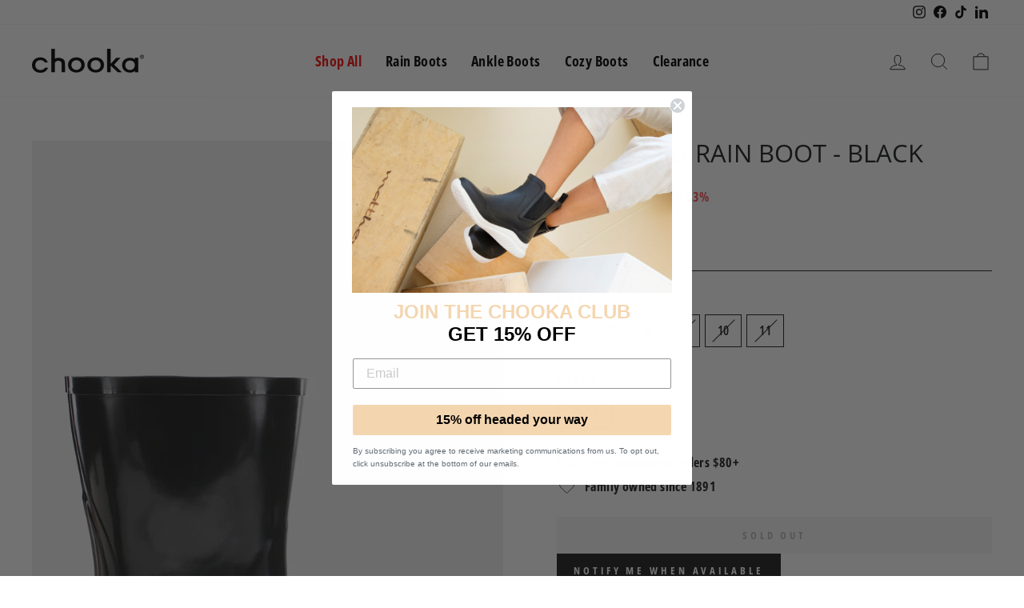

--- FILE ---
content_type: text/html; charset=utf-8
request_url: https://www.shopchooka.com/collections/all-chooka/products/polished-mid-black?variant=33729522368609
body_size: 40283
content:
<!doctype html>
<html class="no-js" lang="en" dir="ltr">
<head>
  <!-- Google tag (gtag.js) -->
    <script async crossorigin fetchpriority="high" src="/cdn/shopifycloud/importmap-polyfill/es-modules-shim.2.4.0.js"></script>
<script async src="https://www.googletagmanager.com/gtag/js?id=G-4QCZX4HXHW"></script>
    <script> 
      window.dataLayer = window.dataLayer || []; 
      function gtag(){dataLayer.push(arguments);} 
      gtag('js', new Date()); 
      
      gtag('config', 'G-4QCZX4HXHW'); 
    </script>
   <!-- End Google Tag -->  
  <meta charset="utf-8">
  <meta http-equiv="X-UA-Compatible" content="IE=edge,chrome=1">
  <meta name="viewport" content="width=device-width,initial-scale=1">
  <meta name="theme-color" content="#1c1d1d">
  <link rel="canonical" href="https://www.shopchooka.com/products/polished-mid-black">
  <link rel="preconnect" href="https://cdn.shopify.com" crossorigin>
  <link rel="preconnect" href="https://fonts.shopifycdn.com" crossorigin>
  <link rel="dns-prefetch" href="https://productreviews.shopifycdn.com">
  <link rel="dns-prefetch" href="https://ajax.googleapis.com">
  <link rel="dns-prefetch" href="https://maps.googleapis.com">
  <link rel="dns-prefetch" href="https://maps.gstatic.com">

  <!-- Google Tag Manager -->
  <script>(function(w,d,s,l,i){w[l]=w[l]||[];w[l].push({'gtm.start':
  new Date().getTime(),event:'gtm.js'});var f=d.getElementsByTagName(s)[0],
  j=d.createElement(s),dl=l!='dataLayer'?'&l='+l:'';j.async=true;j.src=
  'https://www.googletagmanager.com/gtm.js?id='+i+dl;f.parentNode.insertBefore(j,f);
  })(window,document,'script','dataLayer','GTM-WLLKTTH');</script>
  <!-- End Google Tag Manager --><link rel="shortcut icon" href="//www.shopchooka.com/cdn/shop/files/Chooka-Website-2020-Favicon_32x32.png?v=1614351733" type="image/png" /><title>Chooka Mid Rain Boots | Polished Mid - Black
</title>
<meta name="description" content="Chooka&#39;s Polished Mid - Black is a classic mid-calf waterproof rain boots. Solid black with a polished, shiny finish that&#39;s easy to clean."><meta property="og:site_name" content="Chooka">
  <meta property="og:url" content="https://www.shopchooka.com/products/polished-mid-black">
  <meta property="og:title" content="GLOSS MID RAIN BOOT - BLACK">
  <meta property="og:type" content="product">
  <meta property="og:description" content="Chooka&#39;s Polished Mid - Black is a classic mid-calf waterproof rain boots. Solid black with a polished, shiny finish that&#39;s easy to clean."><meta property="og:image" content="http://www.shopchooka.com/cdn/shop/products/gloss-mid-rain-boot-black-856100.jpg?v=1697681923">
    <meta property="og:image:secure_url" content="https://www.shopchooka.com/cdn/shop/products/gloss-mid-rain-boot-black-856100.jpg?v=1697681923">
    <meta property="og:image:width" content="1358">
    <meta property="og:image:height" content="2000"><meta name="twitter:site" content="@">
  <meta name="twitter:card" content="summary_large_image">
  <meta name="twitter:title" content="GLOSS MID RAIN BOOT - BLACK">
  <meta name="twitter:description" content="Chooka&#39;s Polished Mid - Black is a classic mid-calf waterproof rain boots. Solid black with a polished, shiny finish that&#39;s easy to clean.">
<script type="importmap">
{
  "imports": {
    "element.base-media": "//www.shopchooka.com/cdn/shop/t/74/assets/element.base-media.js?v=61305152781971747521759793432",
    "element.image.parallax": "//www.shopchooka.com/cdn/shop/t/74/assets/element.image.parallax.js?v=59188309605188605141759793433",
    "element.model": "//www.shopchooka.com/cdn/shop/t/74/assets/element.model.js?v=104979259955732717291759793433",
    "element.quantity-selector": "//www.shopchooka.com/cdn/shop/t/74/assets/element.quantity-selector.js?v=68208048201360514121759793434",
    "element.text.rte": "//www.shopchooka.com/cdn/shop/t/74/assets/element.text.rte.js?v=28194737298593644281759793434",
    "element.video": "//www.shopchooka.com/cdn/shop/t/74/assets/element.video.js?v=110560105447302630031759793434",
    "is-land": "//www.shopchooka.com/cdn/shop/t/74/assets/is-land.min.js?v=92343381495565747271759793464",
    "util.misc": "//www.shopchooka.com/cdn/shop/t/74/assets/util.misc.js?v=117964846174238173191759793477",
    "util.product-loader": "//www.shopchooka.com/cdn/shop/t/74/assets/util.product-loader.js?v=71947287259713254281759793477",
    "util.resource-loader": "//www.shopchooka.com/cdn/shop/t/74/assets/util.resource-loader.js?v=81301169148003274841759793477",
    "vendor.in-view": "//www.shopchooka.com/cdn/shop/t/74/assets/vendor.in-view.js?v=126891093837844970591759793478"
  }
}
</script><script type="module" src="//www.shopchooka.com/cdn/shop/t/74/assets/is-land.min.js?v=92343381495565747271759793464"></script>
<style data-shopify>@font-face {
  font-family: "Open Sans";
  font-weight: 400;
  font-style: normal;
  font-display: swap;
  src: url("//www.shopchooka.com/cdn/fonts/open_sans/opensans_n4.c32e4d4eca5273f6d4ee95ddf54b5bbb75fc9b61.woff2") format("woff2"),
       url("//www.shopchooka.com/cdn/fonts/open_sans/opensans_n4.5f3406f8d94162b37bfa232b486ac93ee892406d.woff") format("woff");
}

  @font-face {
  font-family: "Open Sans Condensed";
  font-weight: 700;
  font-style: normal;
  font-display: swap;
  src: url("//www.shopchooka.com/cdn/fonts/open_sans_condensed/opensanscondensed_n7.540ad984d87539ff9a03e07d9527f1ec85e214bc.woff2") format("woff2"),
       url("//www.shopchooka.com/cdn/fonts/open_sans_condensed/opensanscondensed_n7.0ccd6ca2773ce782c7c735ca14a677a02c206a2e.woff") format("woff");
}


  @font-face {
  font-family: "Open Sans Condensed";
  font-weight: 600;
  font-style: normal;
  font-display: swap;
  src: url("//www.shopchooka.com/cdn/fonts/open_sans_condensed/opensanscondensed_n6.e25ccef8c0d23978aca642a1b6db5c9b834ebdf3.woff2") format("woff2"),
       url("//www.shopchooka.com/cdn/fonts/open_sans_condensed/opensanscondensed_n6.060cbd5d0f1a176ebf9a3cf836d850a5463a2412.woff") format("woff");
}

  @font-face {
  font-family: "Open Sans Condensed";
  font-weight: 700;
  font-style: italic;
  font-display: swap;
  src: url("//www.shopchooka.com/cdn/fonts/open_sans_condensed/opensanscondensed_i7.b3af424e64a219e4d91dc9285b3e0c96b029e81e.woff2") format("woff2"),
       url("//www.shopchooka.com/cdn/fonts/open_sans_condensed/opensanscondensed_i7.ef954f777d637a453b9ee01dc166c8ab51f5e8f0.woff") format("woff");
}

  @font-face {
  font-family: "Open Sans Condensed";
  font-weight: 600;
  font-style: italic;
  font-display: swap;
  src: url("//www.shopchooka.com/cdn/fonts/open_sans_condensed/opensanscondensed_i6.079fc7c09a6dea75d288863e6f3ea8467e01f666.woff2") format("woff2"),
       url("//www.shopchooka.com/cdn/fonts/open_sans_condensed/opensanscondensed_i6.4729c516616e7e01171ebe927a963d371567cc7c.woff") format("woff");
}

</style><link href="//www.shopchooka.com/cdn/shop/t/74/assets/theme.css?v=93626464380700918791759793496" rel="stylesheet" type="text/css" media="all" />
<style data-shopify>:root {
    --typeHeaderPrimary: "Open Sans";
    --typeHeaderFallback: sans-serif;
    --typeHeaderSize: 36px;
    --typeHeaderWeight: 400;
    --typeHeaderLineHeight: 1;
    --typeHeaderSpacing: 0.0em;

    --typeBasePrimary:"Open Sans Condensed";
    --typeBaseFallback:sans-serif;
    --typeBaseSize: 16px;
    --typeBaseWeight: 700;
    --typeBaseSpacing: 0.025em;
    --typeBaseLineHeight: 1.6;
    --typeBaselineHeightMinus01: 1.5;

    --typeCollectionTitle: 20px;

    --iconWeight: 2px;
    --iconLinecaps: miter;

    
        --buttonRadius: 0;
    

    --colorGridOverlayOpacity: 0.1;
    --colorAnnouncement: #1c1d1d;
    --colorAnnouncementText: #ffffff;

    --colorBody: #ffffff;
    --colorBodyAlpha05: rgba(255, 255, 255, 0.05);
    --colorBodyDim: #f2f2f2;
    --colorBodyLightDim: #fafafa;
    --colorBodyMediumDim: #f5f5f5;


    --colorBorder: #1c1d1d;

    --colorBtnPrimary: #1c1d1d;
    --colorBtnPrimaryLight: #353737;
    --colorBtnPrimaryDim: #0f1010;
    --colorBtnPrimaryText: #ffffff;

    --colorCartDot: #f4d6b0;

    --colorDrawers: #ffffff;
    --colorDrawersDim: #f2f2f2;
    --colorDrawerBorder: #e8e8e1;
    --colorDrawerText: #000000;
    --colorDrawerTextDark: #000000;
    --colorDrawerButton: #111111;
    --colorDrawerButtonText: #ffffff;

    --colorFooter: #111111;
    --colorFooterText: #ffffff;
    --colorFooterTextAlpha01: #ffffff;

    --colorGridOverlay: #000000;
    --colorGridOverlayOpacity: 0.1;

    --colorHeaderTextAlpha01: rgba(0, 0, 0, 0.1);

    --colorHeroText: #ffffff;

    --colorSmallImageBg: #ffffff;
    --colorLargeImageBg: #1c1d1d;

    --colorImageOverlay: #000000;
    --colorImageOverlayOpacity: 0.0;
    --colorImageOverlayTextShadow: 0.0;

    --colorLink: #1c1d1d;

    --colorModalBg: rgba(230, 230, 230, 0.6);

    --colorNav: #ffffff;
    --colorNavText: #000000;

    --colorPrice: #1c1d1d;

    --colorSaleTag: #1c1d1d;
    --colorSaleTagText: #ffffff;

    --colorTextBody: #1c1d1d;
    --colorTextBodyAlpha015: rgba(28, 29, 29, 0.15);
    --colorTextBodyAlpha005: rgba(28, 29, 29, 0.05);
    --colorTextBodyAlpha008: rgba(28, 29, 29, 0.08);
    --colorTextSavings: #ff4e4e;

    --urlIcoSelect: url(//www.shopchooka.com/cdn/shop/t/74/assets/ico-select.svg);
    --urlIcoSelectFooter: url(//www.shopchooka.com/cdn/shop/t/74/assets/ico-select-footer.svg);
    --urlIcoSelectWhite: url(//www.shopchooka.com/cdn/shop/t/74/assets/ico-select-white.svg);

    --grid-gutter: 17px;
    --drawer-gutter: 20px;

    --sizeChartMargin: 25px 0;
    --sizeChartIconMargin: 5px;

    --newsletterReminderPadding: 40px;

    /*Shop Pay Installments*/
    --color-body-text: #1c1d1d;
    --color-body: #ffffff;
    --color-bg: #ffffff;
    }

    .placeholder-content {
    background-image: linear-gradient(100deg, #ffffff 40%, #f7f7f7 63%, #ffffff 79%);
    }</style><script>
    document.documentElement.className = document.documentElement.className.replace('no-js', 'js');

    window.theme = window.theme || {};
    theme.routes = {
      home: "/",
      cart: "/cart.js",
      cartPage: "/cart",
      cartAdd: "/cart/add.js",
      cartChange: "/cart/change.js",
      search: "/search",
      predictiveSearch: "/search/suggest"
    };
    theme.strings = {
      soldOut: "Sold Out",
      unavailable: "Unavailable",
      inStockLabel: "In stock, ready to ship",
      oneStockLabel: "Low stock - [count] item left",
      otherStockLabel: "Low stock - [count] items left",
      willNotShipUntil: "Ready to ship [date]",
      willBeInStockAfter: "Back in stock [date]",
      waitingForStock: "Backordered, shipping soon",
      savePrice: "Save [saved_amount]",
      cartEmpty: "Your cart is currently empty.",
      cartTermsConfirmation: "You must agree with the terms and conditions of sales to check out",
      searchCollections: "Collections",
      searchPages: "Pages",
      searchArticles: "Articles",
      productFrom: "from ",
      maxQuantity: "You can only have [quantity] of [title] in your cart."
    };
    theme.settings = {
      cartType: "drawer",
      isCustomerTemplate: false,
      moneyFormat: "$ {{amount}}",
      saveType: "percent",
      productImageSize: "portrait",
      productImageCover: true,
      predictiveSearch: true,
      predictiveSearchType: null,
      predictiveSearchVendor: false,
      predictiveSearchPrice: false,
      quickView: false,
      themeName: 'Impulse',
      themeVersion: "8.1.0"
    };
  </script>

  <script>window.performance && window.performance.mark && window.performance.mark('shopify.content_for_header.start');</script><meta name="google-site-verification" content="LA0Vv0sTJSZ0yEZigV5UtPSv2_BLSb5y2-CHv4HtxXI">
<meta name="google-site-verification" content="pICfP9IshYSNvQ9qHp3HXQvMrbCobga-MZBmyk2XvVc">
<meta id="shopify-digital-wallet" name="shopify-digital-wallet" content="/8725792/digital_wallets/dialog">
<meta name="shopify-checkout-api-token" content="e4b9fac499244368c8bd028cef431a7b">
<meta id="in-context-paypal-metadata" data-shop-id="8725792" data-venmo-supported="false" data-environment="production" data-locale="en_US" data-paypal-v4="true" data-currency="USD">
<link rel="alternate" type="application/json+oembed" href="https://www.shopchooka.com/products/polished-mid-black.oembed">
<script async="async" src="/checkouts/internal/preloads.js?locale=en-US"></script>
<link rel="preconnect" href="https://shop.app" crossorigin="anonymous">
<script async="async" src="https://shop.app/checkouts/internal/preloads.js?locale=en-US&shop_id=8725792" crossorigin="anonymous"></script>
<script id="apple-pay-shop-capabilities" type="application/json">{"shopId":8725792,"countryCode":"US","currencyCode":"USD","merchantCapabilities":["supports3DS"],"merchantId":"gid:\/\/shopify\/Shop\/8725792","merchantName":"Chooka","requiredBillingContactFields":["postalAddress","email","phone"],"requiredShippingContactFields":["postalAddress","email","phone"],"shippingType":"shipping","supportedNetworks":["visa","masterCard","amex","discover","elo","jcb"],"total":{"type":"pending","label":"Chooka","amount":"1.00"},"shopifyPaymentsEnabled":true,"supportsSubscriptions":true}</script>
<script id="shopify-features" type="application/json">{"accessToken":"e4b9fac499244368c8bd028cef431a7b","betas":["rich-media-storefront-analytics"],"domain":"www.shopchooka.com","predictiveSearch":true,"shopId":8725792,"locale":"en"}</script>
<script>var Shopify = Shopify || {};
Shopify.shop = "chooka-2.myshopify.com";
Shopify.locale = "en";
Shopify.currency = {"active":"USD","rate":"1.0"};
Shopify.country = "US";
Shopify.theme = {"name":"Version 8.1.0- October 2025","id":130046427233,"schema_name":"Impulse","schema_version":"8.1.0","theme_store_id":857,"role":"main"};
Shopify.theme.handle = "null";
Shopify.theme.style = {"id":null,"handle":null};
Shopify.cdnHost = "www.shopchooka.com/cdn";
Shopify.routes = Shopify.routes || {};
Shopify.routes.root = "/";</script>
<script type="module">!function(o){(o.Shopify=o.Shopify||{}).modules=!0}(window);</script>
<script>!function(o){function n(){var o=[];function n(){o.push(Array.prototype.slice.apply(arguments))}return n.q=o,n}var t=o.Shopify=o.Shopify||{};t.loadFeatures=n(),t.autoloadFeatures=n()}(window);</script>
<script>
  window.ShopifyPay = window.ShopifyPay || {};
  window.ShopifyPay.apiHost = "shop.app\/pay";
  window.ShopifyPay.redirectState = null;
</script>
<script id="shop-js-analytics" type="application/json">{"pageType":"product"}</script>
<script defer="defer" async type="module" src="//www.shopchooka.com/cdn/shopifycloud/shop-js/modules/v2/client.init-shop-cart-sync_BT-GjEfc.en.esm.js"></script>
<script defer="defer" async type="module" src="//www.shopchooka.com/cdn/shopifycloud/shop-js/modules/v2/chunk.common_D58fp_Oc.esm.js"></script>
<script defer="defer" async type="module" src="//www.shopchooka.com/cdn/shopifycloud/shop-js/modules/v2/chunk.modal_xMitdFEc.esm.js"></script>
<script type="module">
  await import("//www.shopchooka.com/cdn/shopifycloud/shop-js/modules/v2/client.init-shop-cart-sync_BT-GjEfc.en.esm.js");
await import("//www.shopchooka.com/cdn/shopifycloud/shop-js/modules/v2/chunk.common_D58fp_Oc.esm.js");
await import("//www.shopchooka.com/cdn/shopifycloud/shop-js/modules/v2/chunk.modal_xMitdFEc.esm.js");

  window.Shopify.SignInWithShop?.initShopCartSync?.({"fedCMEnabled":true,"windoidEnabled":true});

</script>
<script>
  window.Shopify = window.Shopify || {};
  if (!window.Shopify.featureAssets) window.Shopify.featureAssets = {};
  window.Shopify.featureAssets['shop-js'] = {"shop-cart-sync":["modules/v2/client.shop-cart-sync_DZOKe7Ll.en.esm.js","modules/v2/chunk.common_D58fp_Oc.esm.js","modules/v2/chunk.modal_xMitdFEc.esm.js"],"init-fed-cm":["modules/v2/client.init-fed-cm_B6oLuCjv.en.esm.js","modules/v2/chunk.common_D58fp_Oc.esm.js","modules/v2/chunk.modal_xMitdFEc.esm.js"],"shop-cash-offers":["modules/v2/client.shop-cash-offers_D2sdYoxE.en.esm.js","modules/v2/chunk.common_D58fp_Oc.esm.js","modules/v2/chunk.modal_xMitdFEc.esm.js"],"shop-login-button":["modules/v2/client.shop-login-button_QeVjl5Y3.en.esm.js","modules/v2/chunk.common_D58fp_Oc.esm.js","modules/v2/chunk.modal_xMitdFEc.esm.js"],"pay-button":["modules/v2/client.pay-button_DXTOsIq6.en.esm.js","modules/v2/chunk.common_D58fp_Oc.esm.js","modules/v2/chunk.modal_xMitdFEc.esm.js"],"shop-button":["modules/v2/client.shop-button_DQZHx9pm.en.esm.js","modules/v2/chunk.common_D58fp_Oc.esm.js","modules/v2/chunk.modal_xMitdFEc.esm.js"],"avatar":["modules/v2/client.avatar_BTnouDA3.en.esm.js"],"init-windoid":["modules/v2/client.init-windoid_CR1B-cfM.en.esm.js","modules/v2/chunk.common_D58fp_Oc.esm.js","modules/v2/chunk.modal_xMitdFEc.esm.js"],"init-shop-for-new-customer-accounts":["modules/v2/client.init-shop-for-new-customer-accounts_C_vY_xzh.en.esm.js","modules/v2/client.shop-login-button_QeVjl5Y3.en.esm.js","modules/v2/chunk.common_D58fp_Oc.esm.js","modules/v2/chunk.modal_xMitdFEc.esm.js"],"init-shop-email-lookup-coordinator":["modules/v2/client.init-shop-email-lookup-coordinator_BI7n9ZSv.en.esm.js","modules/v2/chunk.common_D58fp_Oc.esm.js","modules/v2/chunk.modal_xMitdFEc.esm.js"],"init-shop-cart-sync":["modules/v2/client.init-shop-cart-sync_BT-GjEfc.en.esm.js","modules/v2/chunk.common_D58fp_Oc.esm.js","modules/v2/chunk.modal_xMitdFEc.esm.js"],"shop-toast-manager":["modules/v2/client.shop-toast-manager_DiYdP3xc.en.esm.js","modules/v2/chunk.common_D58fp_Oc.esm.js","modules/v2/chunk.modal_xMitdFEc.esm.js"],"init-customer-accounts":["modules/v2/client.init-customer-accounts_D9ZNqS-Q.en.esm.js","modules/v2/client.shop-login-button_QeVjl5Y3.en.esm.js","modules/v2/chunk.common_D58fp_Oc.esm.js","modules/v2/chunk.modal_xMitdFEc.esm.js"],"init-customer-accounts-sign-up":["modules/v2/client.init-customer-accounts-sign-up_iGw4briv.en.esm.js","modules/v2/client.shop-login-button_QeVjl5Y3.en.esm.js","modules/v2/chunk.common_D58fp_Oc.esm.js","modules/v2/chunk.modal_xMitdFEc.esm.js"],"shop-follow-button":["modules/v2/client.shop-follow-button_CqMgW2wH.en.esm.js","modules/v2/chunk.common_D58fp_Oc.esm.js","modules/v2/chunk.modal_xMitdFEc.esm.js"],"checkout-modal":["modules/v2/client.checkout-modal_xHeaAweL.en.esm.js","modules/v2/chunk.common_D58fp_Oc.esm.js","modules/v2/chunk.modal_xMitdFEc.esm.js"],"shop-login":["modules/v2/client.shop-login_D91U-Q7h.en.esm.js","modules/v2/chunk.common_D58fp_Oc.esm.js","modules/v2/chunk.modal_xMitdFEc.esm.js"],"lead-capture":["modules/v2/client.lead-capture_BJmE1dJe.en.esm.js","modules/v2/chunk.common_D58fp_Oc.esm.js","modules/v2/chunk.modal_xMitdFEc.esm.js"],"payment-terms":["modules/v2/client.payment-terms_Ci9AEqFq.en.esm.js","modules/v2/chunk.common_D58fp_Oc.esm.js","modules/v2/chunk.modal_xMitdFEc.esm.js"]};
</script>
<script>(function() {
  var isLoaded = false;
  function asyncLoad() {
    if (isLoaded) return;
    isLoaded = true;
    var urls = ["\/\/staticw2.yotpo.com\/wY2Bpu9gh5f99LC44c2sScvOYkJRVO7PBklkS0v7\/widget.js?shop=chooka-2.myshopify.com","https:\/\/cdn-loyalty.yotpo.com\/loader\/jf0ozgnVfnUrtSFGOnxVSA.js?shop=chooka-2.myshopify.com","https:\/\/cdn.verifypass.com\/seller\/launcher.js?shop=chooka-2.myshopify.com","\/\/cdn.shopify.com\/proxy\/75c32f1521372d3ab736b610481ae6b64301de29188bdf6ab636e9df7e43a006\/api.goaffpro.com\/loader.js?shop=chooka-2.myshopify.com\u0026sp-cache-control=cHVibGljLCBtYXgtYWdlPTkwMA","https:\/\/widgets.automizely.com\/aftership\/gmv.js?organization_id=c3344934ae4043bea7d0a8f7b4b9899f\u0026shop=chooka-2.myshopify.com","https:\/\/cdn.shopify.com\/s\/files\/1\/0872\/5792\/t\/49\/assets\/globo.formbuilder.init.js?v=1652825157\u0026shop=chooka-2.myshopify.com","https:\/\/cdn.nfcube.com\/afa264dad04ab02707bfe77512f1ba3b.js?shop=chooka-2.myshopify.com","https:\/\/widgets.automizely.com\/returns\/main.js?shop=chooka-2.myshopify.com"];
    for (var i = 0; i < urls.length; i++) {
      var s = document.createElement('script');
      s.type = 'text/javascript';
      s.async = true;
      s.src = urls[i];
      var x = document.getElementsByTagName('script')[0];
      x.parentNode.insertBefore(s, x);
    }
  };
  if(window.attachEvent) {
    window.attachEvent('onload', asyncLoad);
  } else {
    window.addEventListener('load', asyncLoad, false);
  }
})();</script>
<script id="__st">var __st={"a":8725792,"offset":-28800,"reqid":"7990a3bd-cfbc-4dd0-8023-758dfb8eddc5-1769144878","pageurl":"www.shopchooka.com\/collections\/all-chooka\/products\/polished-mid-black?variant=33729522368609","u":"e03fccc44908","p":"product","rtyp":"product","rid":4858908901473};</script>
<script>window.ShopifyPaypalV4VisibilityTracking = true;</script>
<script id="captcha-bootstrap">!function(){'use strict';const t='contact',e='account',n='new_comment',o=[[t,t],['blogs',n],['comments',n],[t,'customer']],c=[[e,'customer_login'],[e,'guest_login'],[e,'recover_customer_password'],[e,'create_customer']],r=t=>t.map((([t,e])=>`form[action*='/${t}']:not([data-nocaptcha='true']) input[name='form_type'][value='${e}']`)).join(','),a=t=>()=>t?[...document.querySelectorAll(t)].map((t=>t.form)):[];function s(){const t=[...o],e=r(t);return a(e)}const i='password',u='form_key',d=['recaptcha-v3-token','g-recaptcha-response','h-captcha-response',i],f=()=>{try{return window.sessionStorage}catch{return}},m='__shopify_v',_=t=>t.elements[u];function p(t,e,n=!1){try{const o=window.sessionStorage,c=JSON.parse(o.getItem(e)),{data:r}=function(t){const{data:e,action:n}=t;return t[m]||n?{data:e,action:n}:{data:t,action:n}}(c);for(const[e,n]of Object.entries(r))t.elements[e]&&(t.elements[e].value=n);n&&o.removeItem(e)}catch(o){console.error('form repopulation failed',{error:o})}}const l='form_type',E='cptcha';function T(t){t.dataset[E]=!0}const w=window,h=w.document,L='Shopify',v='ce_forms',y='captcha';let A=!1;((t,e)=>{const n=(g='f06e6c50-85a8-45c8-87d0-21a2b65856fe',I='https://cdn.shopify.com/shopifycloud/storefront-forms-hcaptcha/ce_storefront_forms_captcha_hcaptcha.v1.5.2.iife.js',D={infoText:'Protected by hCaptcha',privacyText:'Privacy',termsText:'Terms'},(t,e,n)=>{const o=w[L][v],c=o.bindForm;if(c)return c(t,g,e,D).then(n);var r;o.q.push([[t,g,e,D],n]),r=I,A||(h.body.append(Object.assign(h.createElement('script'),{id:'captcha-provider',async:!0,src:r})),A=!0)});var g,I,D;w[L]=w[L]||{},w[L][v]=w[L][v]||{},w[L][v].q=[],w[L][y]=w[L][y]||{},w[L][y].protect=function(t,e){n(t,void 0,e),T(t)},Object.freeze(w[L][y]),function(t,e,n,w,h,L){const[v,y,A,g]=function(t,e,n){const i=e?o:[],u=t?c:[],d=[...i,...u],f=r(d),m=r(i),_=r(d.filter((([t,e])=>n.includes(e))));return[a(f),a(m),a(_),s()]}(w,h,L),I=t=>{const e=t.target;return e instanceof HTMLFormElement?e:e&&e.form},D=t=>v().includes(t);t.addEventListener('submit',(t=>{const e=I(t);if(!e)return;const n=D(e)&&!e.dataset.hcaptchaBound&&!e.dataset.recaptchaBound,o=_(e),c=g().includes(e)&&(!o||!o.value);(n||c)&&t.preventDefault(),c&&!n&&(function(t){try{if(!f())return;!function(t){const e=f();if(!e)return;const n=_(t);if(!n)return;const o=n.value;o&&e.removeItem(o)}(t);const e=Array.from(Array(32),(()=>Math.random().toString(36)[2])).join('');!function(t,e){_(t)||t.append(Object.assign(document.createElement('input'),{type:'hidden',name:u})),t.elements[u].value=e}(t,e),function(t,e){const n=f();if(!n)return;const o=[...t.querySelectorAll(`input[type='${i}']`)].map((({name:t})=>t)),c=[...d,...o],r={};for(const[a,s]of new FormData(t).entries())c.includes(a)||(r[a]=s);n.setItem(e,JSON.stringify({[m]:1,action:t.action,data:r}))}(t,e)}catch(e){console.error('failed to persist form',e)}}(e),e.submit())}));const S=(t,e)=>{t&&!t.dataset[E]&&(n(t,e.some((e=>e===t))),T(t))};for(const o of['focusin','change'])t.addEventListener(o,(t=>{const e=I(t);D(e)&&S(e,y())}));const B=e.get('form_key'),M=e.get(l),P=B&&M;t.addEventListener('DOMContentLoaded',(()=>{const t=y();if(P)for(const e of t)e.elements[l].value===M&&p(e,B);[...new Set([...A(),...v().filter((t=>'true'===t.dataset.shopifyCaptcha))])].forEach((e=>S(e,t)))}))}(h,new URLSearchParams(w.location.search),n,t,e,['guest_login'])})(!0,!0)}();</script>
<script integrity="sha256-4kQ18oKyAcykRKYeNunJcIwy7WH5gtpwJnB7kiuLZ1E=" data-source-attribution="shopify.loadfeatures" defer="defer" src="//www.shopchooka.com/cdn/shopifycloud/storefront/assets/storefront/load_feature-a0a9edcb.js" crossorigin="anonymous"></script>
<script crossorigin="anonymous" defer="defer" src="//www.shopchooka.com/cdn/shopifycloud/storefront/assets/shopify_pay/storefront-65b4c6d7.js?v=20250812"></script>
<script data-source-attribution="shopify.dynamic_checkout.dynamic.init">var Shopify=Shopify||{};Shopify.PaymentButton=Shopify.PaymentButton||{isStorefrontPortableWallets:!0,init:function(){window.Shopify.PaymentButton.init=function(){};var t=document.createElement("script");t.src="https://www.shopchooka.com/cdn/shopifycloud/portable-wallets/latest/portable-wallets.en.js",t.type="module",document.head.appendChild(t)}};
</script>
<script data-source-attribution="shopify.dynamic_checkout.buyer_consent">
  function portableWalletsHideBuyerConsent(e){var t=document.getElementById("shopify-buyer-consent"),n=document.getElementById("shopify-subscription-policy-button");t&&n&&(t.classList.add("hidden"),t.setAttribute("aria-hidden","true"),n.removeEventListener("click",e))}function portableWalletsShowBuyerConsent(e){var t=document.getElementById("shopify-buyer-consent"),n=document.getElementById("shopify-subscription-policy-button");t&&n&&(t.classList.remove("hidden"),t.removeAttribute("aria-hidden"),n.addEventListener("click",e))}window.Shopify?.PaymentButton&&(window.Shopify.PaymentButton.hideBuyerConsent=portableWalletsHideBuyerConsent,window.Shopify.PaymentButton.showBuyerConsent=portableWalletsShowBuyerConsent);
</script>
<script data-source-attribution="shopify.dynamic_checkout.cart.bootstrap">document.addEventListener("DOMContentLoaded",(function(){function t(){return document.querySelector("shopify-accelerated-checkout-cart, shopify-accelerated-checkout")}if(t())Shopify.PaymentButton.init();else{new MutationObserver((function(e,n){t()&&(Shopify.PaymentButton.init(),n.disconnect())})).observe(document.body,{childList:!0,subtree:!0})}}));
</script>
<link id="shopify-accelerated-checkout-styles" rel="stylesheet" media="screen" href="https://www.shopchooka.com/cdn/shopifycloud/portable-wallets/latest/accelerated-checkout-backwards-compat.css" crossorigin="anonymous">
<style id="shopify-accelerated-checkout-cart">
        #shopify-buyer-consent {
  margin-top: 1em;
  display: inline-block;
  width: 100%;
}

#shopify-buyer-consent.hidden {
  display: none;
}

#shopify-subscription-policy-button {
  background: none;
  border: none;
  padding: 0;
  text-decoration: underline;
  font-size: inherit;
  cursor: pointer;
}

#shopify-subscription-policy-button::before {
  box-shadow: none;
}

      </style>

<script>window.performance && window.performance.mark && window.performance.mark('shopify.content_for_header.end');</script>

  <style data-shopify>
    :root {
      /* Root Variables */
      /* ========================= */
      --root-color-primary: #1c1d1d;
      --color-primary: #1c1d1d;
      --root-color-secondary: #ffffff;
      --color-secondary: #ffffff;
      --color-sale-tag: #1c1d1d;
      --color-sale-tag-text: #ffffff;
      --layout-section-padding-block: 3rem;
      --layout-section-padding-inline--md: 40px;
      --layout-section-max-inline-size: 1420px; 


      /* Text */
      /* ========================= */
      
      /* Body Font Styles */
      --element-text-font-family--body: "Open Sans Condensed";
      --element-text-font-family-fallback--body: sans-serif;
      --element-text-font-weight--body: 700;
      --element-text-letter-spacing--body: 0.025em;
      --element-text-text-transform--body: none;

      /* Body Font Sizes */
      --element-text-font-size--body: initial;
      --element-text-font-size--body-xs: 12px;
      --element-text-font-size--body-sm: 14px;
      --element-text-font-size--body-md: 16px;
      --element-text-font-size--body-lg: 18px;
      
      /* Body Line Heights */
      --element-text-line-height--body: 1.6;

      /* Heading Font Styles */
      --element-text-font-family--heading: "Open Sans";
      --element-text-font-family-fallback--heading: sans-serif;
      --element-text-font-weight--heading: 400;
      --element-text-letter-spacing--heading: 0.0em;
      
      
      --element-text-text-transform--heading: uppercase;
       
      
      
      /* Heading Font Sizes */
      --element-text-font-size--heading-2xl: 52px;
      --element-text-font-size--heading-xl: 36px;
      --element-text-font-size--heading-lg: 30px;
      --element-text-font-size--heading-md: 28px;
      --element-text-font-size--heading-sm: 22px;
      --element-text-font-size--heading-xs: 20px;
      
      /* Heading Line Heights */
      --element-text-line-height--heading: 1;

      /* Buttons */
      /* ========================= */
      
          --element-button-radius: 0;
      

      --element-button-padding-block: 12px;
      --element-button-text-transform: uppercase;
      --element-button-font-weight: 800;
      --element-button-font-size: max(calc(var(--typeBaseSize) - 4px), 13px);
      --element-button-letter-spacing: .3em;

      /* Base Color Variables */
      --element-button-color-primary: #1c1d1d;
      --element-button-color-secondary: #ffffff;
      --element-button-shade-border: 100%;

      /* Hover State Variables */
      --element-button-shade-background--hover: 0%;
      --element-button-shade-border--hover: 100%;

      /* Focus State Variables */
      --element-button-color-focus: var(--color-focus);

      /* Inputs */
      /* ========================= */
      
          --element-icon-radius: 0;
      

      --element-input-font-size: var(--element-text-font-size--body-sm);
      --element-input-box-shadow-shade: 100%;

      /* Hover State Variables */
      --element-input-background-shade--hover: 0%;
      --element-input-box-shadow-spread-radius--hover: 1px;
    }

    @media only screen and (max-width: 768px) {
      :root {
        --element-button-font-size: max(calc(var(--typeBaseSize) - 5px), 11px);
      }
    }

    .element-radio {
        &:has(input[type='radio']:checked) {
          --element-button-color: var(--element-button-color-secondary);
        }
    }

    /* ATC Button Overrides */
    /* ========================= */

    .element-button[type="submit"],
    .element-button[type="submit"] .element-text,
    .element-button--shopify-payment-wrapper button {
      --element-button-padding-block: 13px;
      --element-button-padding-inline: 20px;
      --element-button-line-height: 1.42;
      --_font-size--body-md: var(--element-button-font-size);

      line-height: 1.42 !important;
    }

    /* When dynamic checkout is enabled */
    product-form:has(.element-button--shopify-payment-wrapper) {
      --element-button-color: #1c1d1d;

      .element-button[type="submit"],
      .element-button--shopify-payment-wrapper button {
        min-height: 50px !important;
      }

      .shopify-payment-button {
        margin: 0;
      }
    }

    /* Hover animation for non-angled buttons */
    body:not([data-button_style='angled']) .element-button[type="submit"] {
      position: relative;
      overflow: hidden;

      &:after {
        content: '';
        position: absolute;
        top: 0;
        left: 150%;
        width: 200%;
        height: 100%;
        transform: skewX(-20deg);
        background-image: linear-gradient(to right,transparent, rgba(255,255,255,.25),transparent);
      }

      &:hover:after {
        animation: shine 0.75s cubic-bezier(0.01, 0.56, 1, 1);
      }
    }

    /* ANGLED STYLE - ATC Button Overrides */
    /* ========================= */
    
    [data-button_style='angled'] {
      --element-button-shade-background--active: var(--element-button-shade-background);
      --element-button-shade-border--active: var(--element-button-shade-border);

      .element-button[type="submit"] {
        --_box-shadow: none;

        position: relative;
        max-width: 94%;
        border-top: 1px solid #1c1d1d;
        border-bottom: 1px solid #1c1d1d;
        
        &:before,
        &:after {
          content: '';
          position: absolute;
          display: block;
          top: -1px;
          bottom: -1px;
          width: 20px;
          transform: skewX(-12deg);
          background-color: #1c1d1d;
        }
        
        &:before {
          left: -6px;
        }
        
        &:after {
          right: -6px;
        }
      }

      /* When dynamic checkout is enabled */
      product-form:has(.element-button--shopify-payment-wrapper) {
        .element-button[type="submit"]:before,
        .element-button[type="submit"]:after {
          background-color: color-mix(in srgb,var(--_color-text) var(--_shade-background),var(--_color-background));
          border-top: 1px solid #1c1d1d;
          border-bottom: 1px solid #1c1d1d;
        }

        .element-button[type="submit"]:before {
          border-left: 1px solid #1c1d1d;
        }
        
        .element-button[type="submit"]:after {
          border-right: 1px solid #1c1d1d;
        }
      }

      .element-button--shopify-payment-wrapper {
        --_color-background: #1c1d1d;

        button:hover,
        button:before,
        button:after {
          background-color: color-mix(in srgb,var(--_color-text) var(--_shade-background),var(--_color-background)) !important;
        }

        button:not(button:focus-visible) {
          box-shadow: none !important;
        }
      }
    }
  </style>

  <script src="//www.shopchooka.com/cdn/shop/t/74/assets/vendor-scripts-v11.js" defer="defer"></script>
  <link rel="stylesheet" href="//www.shopchooka.com/cdn/shop/t/74/assets/custom.css?v=61690416723856955781759793432" media="print" onload="this.media='all'"><script src="//www.shopchooka.com/cdn/shop/t/74/assets/theme.js?v=22325264162658116151759793476" defer="defer"></script>
    <script src="https://cdn-widgetsrepository.yotpo.com/v1/loader/jf0ozgnVfnUrtSFGOnxVSA" async></script>

    <!-- Hotjar Tracking Code for https://www.shopchooka.com/ -->
  <script>
      (function(h,o,t,j,a,r){
          h.hj=h.hj||function(){(h.hj.q=h.hj.q||[]).push(arguments)};
          h._hjSettings={hjid:2654309,hjsv:6};
          a=o.getElementsByTagName('head')[0];
          r=o.createElement('script');r.async=1;
          r.src=t+h._hjSettings.hjid+j+h._hjSettings.hjsv;
          a.appendChild(r);
      })(window,document,'https://static.hotjar.com/c/hotjar-','.js?sv=');
  </script>
   <!--Klaviyo Back in Stock Script-->
  <script src="https://a.klaviyo.com/media/js/onsite/onsite.js"></script>
  <script>
      var klaviyo = klaviyo || [];
      klaviyo.init({
        account: "Qkz9fy",
        platform: "shopify"
      });
      klaviyo.enable("backinstock",{ 
      trigger: {
        product_page_text: "Notify Me When Available",
        product_page_class: "btn",
        product_page_text_align: "center",
        product_page_margin: "0px",
        replace_anchor: false
      },
      modal: {
       headline: "{product_name}",
       body_content: "Register to receive a notification when this item comes back in stock.",
       email_field_label: "Email",
       button_label: "Notify Me When Available",
       subscription_success_label: "You're in! We'll let you know when it's back.",
       footer_content: '',
       additional_styles: "@import url('https://fonts.googleapis.com/css?family=Poppins');",
       drop_background_color: "#000",
       background_color: "#fff",
       text_color: "#222",
       button_text_color: "#222",
       button_background_color: "#f4d6b0",
       close_button_color: "#ccc",
       error_background_color: "#909090",
       error_text_color: "#C72E2F",
       success_background_color: "#909090",
       success_text_color: "#FFFFFF"
      }
    });
  </script>
<!-- BEGIN app block: shopify://apps/klaviyo-email-marketing-sms/blocks/klaviyo-onsite-embed/2632fe16-c075-4321-a88b-50b567f42507 -->












  <script async src="https://static.klaviyo.com/onsite/js/Qkz9fy/klaviyo.js?company_id=Qkz9fy"></script>
  <script>!function(){if(!window.klaviyo){window._klOnsite=window._klOnsite||[];try{window.klaviyo=new Proxy({},{get:function(n,i){return"push"===i?function(){var n;(n=window._klOnsite).push.apply(n,arguments)}:function(){for(var n=arguments.length,o=new Array(n),w=0;w<n;w++)o[w]=arguments[w];var t="function"==typeof o[o.length-1]?o.pop():void 0,e=new Promise((function(n){window._klOnsite.push([i].concat(o,[function(i){t&&t(i),n(i)}]))}));return e}}})}catch(n){window.klaviyo=window.klaviyo||[],window.klaviyo.push=function(){var n;(n=window._klOnsite).push.apply(n,arguments)}}}}();</script>

  
    <script id="viewed_product">
      if (item == null) {
        var _learnq = _learnq || [];

        var MetafieldReviews = null
        var MetafieldYotpoRating = null
        var MetafieldYotpoCount = null
        var MetafieldLooxRating = null
        var MetafieldLooxCount = null
        var okendoProduct = null
        var okendoProductReviewCount = null
        var okendoProductReviewAverageValue = null
        try {
          // The following fields are used for Customer Hub recently viewed in order to add reviews.
          // This information is not part of __kla_viewed. Instead, it is part of __kla_viewed_reviewed_items
          MetafieldReviews = {"rating":{"scale_min":"1.0","scale_max":"5.0","value":"4.5"},"rating_count":2};
          MetafieldYotpoRating = "4.5"
          MetafieldYotpoCount = "2"
          MetafieldLooxRating = null
          MetafieldLooxCount = null

          okendoProduct = null
          // If the okendo metafield is not legacy, it will error, which then requires the new json formatted data
          if (okendoProduct && 'error' in okendoProduct) {
            okendoProduct = null
          }
          okendoProductReviewCount = okendoProduct ? okendoProduct.reviewCount : null
          okendoProductReviewAverageValue = okendoProduct ? okendoProduct.reviewAverageValue : null
        } catch (error) {
          console.error('Error in Klaviyo onsite reviews tracking:', error);
        }

        var item = {
          Name: "GLOSS MID RAIN BOOT - BLACK",
          ProductID: 4858908901473,
          Categories: ["All Chooka","All Chooka","All Footwear","All Items","All Products","Rain Boots"],
          ImageURL: "https://www.shopchooka.com/cdn/shop/products/gloss-mid-rain-boot-black-856100_grande.jpg?v=1697681923",
          URL: "https://www.shopchooka.com/products/polished-mid-black",
          Brand: "Chooka",
          Price: "$ 39.95",
          Value: "39.95",
          CompareAtPrice: "$ 70.00"
        };
        _learnq.push(['track', 'Viewed Product', item]);
        _learnq.push(['trackViewedItem', {
          Title: item.Name,
          ItemId: item.ProductID,
          Categories: item.Categories,
          ImageUrl: item.ImageURL,
          Url: item.URL,
          Metadata: {
            Brand: item.Brand,
            Price: item.Price,
            Value: item.Value,
            CompareAtPrice: item.CompareAtPrice
          },
          metafields:{
            reviews: MetafieldReviews,
            yotpo:{
              rating: MetafieldYotpoRating,
              count: MetafieldYotpoCount,
            },
            loox:{
              rating: MetafieldLooxRating,
              count: MetafieldLooxCount,
            },
            okendo: {
              rating: okendoProductReviewAverageValue,
              count: okendoProductReviewCount,
            }
          }
        }]);
      }
    </script>
  




  <script>
    window.klaviyoReviewsProductDesignMode = false
  </script>







<!-- END app block --><!-- BEGIN app block: shopify://apps/yotpo-loyalty-rewards/blocks/loader-app-embed-block/2f9660df-5018-4e02-9868-ee1fb88d6ccd -->
    <script src="https://cdn-widgetsrepository.yotpo.com/v1/loader/" async></script>



    <script src="https://cdn-loyalty.yotpo.com/loader/.js?shop=www.shopchooka.com" async></script>


<!-- END app block --><!-- BEGIN app block: shopify://apps/powerful-form-builder/blocks/app-embed/e4bcb1eb-35b2-42e6-bc37-bfe0e1542c9d --><script type="text/javascript" hs-ignore data-cookieconsent="ignore">
  var Globo = Globo || {};
  var globoFormbuilderRecaptchaInit = function(){};
  var globoFormbuilderHcaptchaInit = function(){};
  window.Globo.FormBuilder = window.Globo.FormBuilder || {};
  window.Globo.FormBuilder.shop = {"configuration":{"money_format":"$ {{amount}}"},"pricing":{"features":{"bulkOrderForm":false,"cartForm":false,"fileUpload":2,"removeCopyright":false,"restrictedEmailDomains":false,"metrics":false}},"settings":{"copyright":"Powered by Globo <a href=\"https://apps.shopify.com/form-builder-contact-form\" target=\"_blank\">Contact Form</a>","hideWaterMark":false,"reCaptcha":{"recaptchaType":"v3","siteKey":"6LeZWgEiAAAAAOnkASvnGW4L_gnGJcNqNENx8FV2","languageCode":"en"},"hCaptcha":{"siteKey":false},"scrollTop":false,"customCssCode":"","customCssEnabled":false,"additionalColumns":[]},"encryption_form_id":0,"url":"https://form.globo.io/","CDN_URL":"https://dxo9oalx9qc1s.cloudfront.net","app_id":"1783207"};

  if(window.Globo.FormBuilder.shop.settings.customCssEnabled && window.Globo.FormBuilder.shop.settings.customCssCode){
    const customStyle = document.createElement('style');
    customStyle.type = 'text/css';
    customStyle.innerHTML = window.Globo.FormBuilder.shop.settings.customCssCode;
    document.head.appendChild(customStyle);
  }

  window.Globo.FormBuilder.forms = [];
    
      
      
      
      window.Globo.FormBuilder.forms[49223] = {"49223":{"header":{"active":false,"title":"Apply to be a Chooka Influencer","description":"\u003cp\u003eJoin our group of talented photographers \u0026amp; videographers.\u003c\/p\u003e"},"elements":[{"id":"group","type":"group","label":"Form","description":"","elements":[{"id":"text","type":"text","label":"First Name:","placeholder":"First Name","description":"","limitCharacters":false,"characters":100,"hideLabel":false,"keepPositionLabel":false,"required":true,"ifHideLabel":false,"inputIcon":"","columnWidth":50},{"id":"text-2","type":"text","label":"Last Name:","placeholder":"Last Name","description":"","limitCharacters":false,"characters":100,"hideLabel":false,"keepPositionLabel":false,"required":true,"ifHideLabel":false,"inputIcon":"","columnWidth":50},{"id":"email","type":"email","label":"Email:","placeholder":"Email","description":"","limitCharacters":false,"characters":100,"hideLabel":false,"keepPositionLabel":false,"required":true,"ifHideLabel":false,"inputIcon":"","columnWidth":50},{"id":"text-3","type":"text","label":"Shoe Size:","placeholder":"(size 5-11)","description":"","limitCharacters":false,"characters":100,"hideLabel":false,"keepPositionLabel":false,"required":true,"ifHideLabel":false,"inputIcon":"","columnWidth":50},{"id":"text-4","type":"text","label":"City, State:","placeholder":"City, State","description":"","limitCharacters":false,"characters":100,"hideLabel":false,"keepPositionLabel":false,"required":true,"ifHideLabel":false,"inputIcon":"","columnWidth":50},{"id":"text-9","type":"text","label":"Instagram Handle:","placeholder":"Instagram Handle","description":"","limitCharacters":false,"characters":100,"hideLabel":false,"keepPositionLabel":false,"required":false,"ifHideLabel":false,"inputIcon":"","columnWidth":50},{"id":"text-11","type":"text","label":"Where do you shop?:","placeholder":"List your favorite brands \u0026 stores","description":"","limitCharacters":false,"characters":100,"hideLabel":false,"keepPositionLabel":false,"required":false,"ifHideLabel":false,"inputIcon":"","columnWidth":100},{"id":"text-12","type":"text","label":"What do you do for fun?:","placeholder":"List your hobbies \u0026 interests","description":"","limitCharacters":false,"characters":100,"hideLabel":false,"keepPositionLabel":false,"required":true,"ifHideLabel":false,"inputIcon":"","columnWidth":100}],"add-elements":null,"conditionalFieldForAllElements":false}],"add-elements":null,"footer":{"description":"","previousText":"Previous","nextText":"Next","submitText":"Submit","resetButton":false,"resetButtonText":"Reset","submitFullWidth":false,"submitAlignment":"left"},"mail":{"admin":null,"customer":{"enable":true,"emailType":"elementEmail","selectEmail":"onlyEmail","emailId":"email","emailConditional":false,"note":"You can use variables which will help you create a dynamic content","subject":"Thanks for submitting","content":"\u003ctable class=\"header row\" style=\"width: 100%; border-spacing: 0; border-collapse: collapse; margin: 40px 0 20px;\"\u003e\n\u003ctbody\u003e\n\u003ctr\u003e\n\u003ctd class=\"header__cell\" style=\"font-family: -apple-system, BlinkMacSystemFont, Roboto, Oxygen, Ubuntu, Cantarell, Fira Sans, Droid Sans, Helvetica Neue, sans-serif;\"\u003e\u003ccenter\u003e\n\u003ctable class=\"container\" style=\"width: 559px; text-align: left; border-spacing: 0px; border-collapse: collapse; margin: 0px auto;\"\u003e\n\u003ctbody\u003e\n\u003ctr\u003e\n\u003ctd style=\"font-family: -apple-system, BlinkMacSystemFont, Roboto, Oxygen, Ubuntu, Cantarell, 'Fira Sans', 'Droid Sans', 'Helvetica Neue', sans-serif; width: 544.219px;\"\u003e\n\u003ctable class=\"row\" style=\"width: 100%; border-spacing: 0; border-collapse: collapse;\"\u003e\n\u003ctbody\u003e\n\u003ctr\u003e\n\u003ctd class=\"shop-name__cell\" style=\"font-family: -apple-system, BlinkMacSystemFont, Roboto, Oxygen, Ubuntu, Cantarell, Fira Sans, Droid Sans, Helvetica Neue, sans-serif;\"\u003e\u0026nbsp;\u003c\/td\u003e\n\u003ctd class=\"order-number__cell\" style=\"font-family: -apple-system, BlinkMacSystemFont, Roboto, Oxygen, Ubuntu, Cantarell, Fira Sans, Droid Sans, Helvetica Neue, sans-serif; font-size: 14px; color: #999;\" align=\"right\"\u003e\u0026nbsp;\u003c\/td\u003e\n\u003c\/tr\u003e\n\u003c\/tbody\u003e\n\u003c\/table\u003e\n\u003c\/td\u003e\n\u003c\/tr\u003e\n\u003c\/tbody\u003e\n\u003c\/table\u003e\n\u003c\/center\u003e\u003c\/td\u003e\n\u003c\/tr\u003e\n\u003c\/tbody\u003e\n\u003c\/table\u003e\n\u003ctable class=\"row content\" style=\"width: 100%; border-spacing: 0; border-collapse: collapse;\"\u003e\n\u003ctbody\u003e\n\u003ctr\u003e\n\u003ctd class=\"content__cell\" style=\"font-family: -apple-system, BlinkMacSystemFont, Roboto, Oxygen, Ubuntu, Cantarell, Fira Sans, Droid Sans, Helvetica Neue, sans-serif; padding-bottom: 40px;\"\u003e\u003ccenter\u003e\n\u003ctable class=\"container\" style=\"width: 560px; text-align: left; border-spacing: 0; border-collapse: collapse; margin: 0 auto;\"\u003e\n\u003ctbody\u003e\n\u003ctr\u003e\n\u003ctd style=\"font-family: -apple-system, BlinkMacSystemFont, Roboto, Oxygen, Ubuntu, Cantarell, Fira Sans, Droid Sans, Helvetica Neue, sans-serif;\"\u003e\n\u003ch2 class=\"quote-heading\" style=\"font-weight: normal; font-size: 24px; margin: 0 0 10px;\"\u003eThanks for your submission\u003c\/h2\u003e\n\u003cp class=\"quote-heading-message\"\u003eHi, we are getting your submission. We will get back to you shortly.\u003c\/p\u003e\n\u003c\/td\u003e\n\u003c\/tr\u003e\n\u003c\/tbody\u003e\n\u003c\/table\u003e\n\u003ctable class=\"row section\" style=\"width: 100%; border-spacing: 0; border-collapse: collapse; border-top-width: 1px; border-top-color: #e5e5e5; border-top-style: solid;\"\u003e\n\u003ctbody\u003e\n\u003ctr\u003e\n\u003ctd class=\"section__cell\" style=\"font-family: -apple-system, BlinkMacSystemFont, Roboto, Oxygen, Ubuntu, Cantarell, Fira Sans, Droid Sans, Helvetica Neue, sans-serif; padding: 40px 0;\"\u003e\u003ccenter\u003e\n\u003ctable class=\"container\" style=\"width: 560px; text-align: left; border-spacing: 0; border-collapse: collapse; margin: 0 auto;\"\u003e\n\u003ctbody\u003e\n\u003ctr\u003e\n\u003ctd style=\"font-family: -apple-system, BlinkMacSystemFont, Roboto, Oxygen, Ubuntu, Cantarell, Fira Sans, Droid Sans, Helvetica Neue, sans-serif;\"\u003e\n\u003ch3 class=\"more-information\"\u003eMore information\u003c\/h3\u003e\n\u003cp\u003e{{data}}\u003c\/p\u003e\n\u003c\/td\u003e\n\u003c\/tr\u003e\n\u003c\/tbody\u003e\n\u003c\/table\u003e\n\u003c\/center\u003e\u003c\/td\u003e\n\u003c\/tr\u003e\n\u003c\/tbody\u003e\n\u003c\/table\u003e\n\u003ctable class=\"row footer\" style=\"width: 100%; border-spacing: 0; border-collapse: collapse; border-top-width: 1px; border-top-color: #e5e5e5; border-top-style: solid;\"\u003e\n\u003ctbody\u003e\n\u003ctr\u003e\n\u003ctd class=\"footer__cell\" style=\"font-family: -apple-system, BlinkMacSystemFont, Roboto, Oxygen, Ubuntu, Cantarell, Fira Sans, Droid Sans, Helvetica Neue, sans-serif; padding: 35px 0;\"\u003e\u003ccenter\u003e\n\u003ctable class=\"container\" style=\"width: 560px; text-align: left; border-spacing: 0; border-collapse: collapse; margin: 0 auto;\"\u003e\n\u003ctbody\u003e\n\u003ctr\u003e\n\u003ctd style=\"font-family: -apple-system, BlinkMacSystemFont, Roboto, Oxygen, Ubuntu, Cantarell, Fira Sans, Droid Sans, Helvetica Neue, sans-serif;\"\u003e\n\u003cp class=\"contact\" style=\"text-align: center;\"\u003eIf you have any questions, reply to this email or contact us at\u0026nbsp;\u003ca style=\"text-align: left;\" href=\"mailto:hey@shopchooka.com\" target=\"_blank\"\u003ehey@shopchooka.com\u003c\/a\u003e\u003c\/p\u003e\n\u003c\/td\u003e\n\u003c\/tr\u003e\n\u003ctr\u003e\n\u003ctd style=\"font-family: -apple-system, BlinkMacSystemFont, Roboto, Oxygen, Ubuntu, Cantarell, Fira Sans, Droid Sans, Helvetica Neue, sans-serif;\"\u003e\n\u003cp class=\"disclaimer__subtext\" style=\"color: #999; line-height: 150%; font-size: 14px; margin: 0; text-align: center;\"\u003eClick \u003ca href=\"[UNSUBSCRIBEURL]\"\u003ehere\u003c\/a\u003e to unsubscribe\u003c\/p\u003e\n\u003c\/td\u003e\n\u003c\/tr\u003e\n\u003c\/tbody\u003e\n\u003c\/table\u003e\n\u003c\/center\u003e\u003c\/td\u003e\n\u003c\/tr\u003e\n\u003c\/tbody\u003e\n\u003c\/table\u003e\n\u003c\/center\u003e\u003c\/td\u003e\n\u003c\/tr\u003e\n\u003c\/tbody\u003e\n\u003c\/table\u003e","islimitWidth":false,"maxWidth":"600"}},"appearance":{"layout":"boxed","width":"1100","style":"flat","mainColor":"rgba(0,0,0,1)","headingColor":"#000","labelColor":"rgba(0,0,0,1)","descriptionColor":"rgba(177,177,177,1)","optionColor":"rgba(180,180,180,1)","paragraphColor":"#000","paragraphBackground":"#fff","background":"color","backgroundColor":"rgba(255,255,255,1)","backgroundImage":"","backgroundImageAlignment":"middle","floatingIcon":"\u003csvg aria-hidden=\"true\" focusable=\"false\" data-prefix=\"far\" data-icon=\"envelope\" class=\"svg-inline--fa fa-envelope fa-w-16\" role=\"img\" xmlns=\"http:\/\/www.w3.org\/2000\/svg\" viewBox=\"0 0 512 512\"\u003e\u003cpath fill=\"currentColor\" d=\"M464 64H48C21.49 64 0 85.49 0 112v288c0 26.51 21.49 48 48 48h416c26.51 0 48-21.49 48-48V112c0-26.51-21.49-48-48-48zm0 48v40.805c-22.422 18.259-58.168 46.651-134.587 106.49-16.841 13.247-50.201 45.072-73.413 44.701-23.208.375-56.579-31.459-73.413-44.701C106.18 199.465 70.425 171.067 48 152.805V112h416zM48 400V214.398c22.914 18.251 55.409 43.862 104.938 82.646 21.857 17.205 60.134 55.186 103.062 54.955 42.717.231 80.509-37.199 103.053-54.947 49.528-38.783 82.032-64.401 104.947-82.653V400H48z\"\u003e\u003c\/path\u003e\u003c\/svg\u003e","floatingText":"","displayOnAllPage":false,"position":"bottom right","formType":"normalForm","newTemplate":false},"reCaptcha":{"enable":true,"note":"Please make sure that you have set Google reCaptcha v2 Site key and Secret key in \u003ca href=\"\/admin\/settings\"\u003eSettings\u003c\/a\u003e"},"errorMessage":{"required":"Please fill in field","invalid":"Invalid","invalidName":"Invalid name","invalidEmail":"Invalid email","invalidURL":"Invalid URL","invalidPhone":"Invalid phone","invalidNumber":"Invalid number","invalidPassword":"Invalid password","confirmPasswordNotMatch":"Confirmed password doesn't match","customerAlreadyExists":"Customer already exists","fileSizeLimit":"File size limit exceeded","fileNotAllowed":"File extension not allowed","requiredCaptcha":"Please, enter the captcha","requiredProducts":"Please select product","limitQuantity":"The number of products left in stock has been exceeded","shopifyInvalidPhone":"phone - Enter a valid phone number to use this delivery method","shopifyPhoneHasAlready":"phone - Phone has already been taken","shopifyInvalidProvice":"addresses.province - is not valid","otherError":"Something went wrong, please try again"},"afterSubmit":{"action":"clearForm","message":"\u003ch4\u003eThanks for your application!\u003c\/h4\u003e\n\u003cp\u003e\u0026nbsp;\u003c\/p\u003e\n\u003cp\u003eWe appreciate your interest in becoming a Chooka influencer. One of our colleagues will get back in touch with you soon.\u003c\/p\u003e\n\u003cp\u003e\u0026nbsp;\u003c\/p\u003e\n\u003cp\u003eHave a great day!\u003c\/p\u003e","redirectUrl":"","enableGa":false,"gaEventCategory":"Form Builder by Globo","gaEventAction":"Submit","gaEventLabel":"Contact us form","enableFpx":false,"fpxTrackerName":""},"integration":{"shopify":{"createAccount":false,"ifExist":"returnError","showMessage":false,"messageRedirectToLogin":"You already registered. Click \u003ca href=\"\/account\/login\"\u003ehere\u003c\/a\u003e to login","sendEmailInvite":false,"sendEmailInviteWhenExist":false,"acceptsMarketing":false,"overwriteCustomerExisting":true,"note":"Learn \u003ca href=\"https:\/\/www.google.com\/\" target=\"_blank\"\u003ehow to connect\u003c\/a\u003e form elements to Shopify customer data","integrationElements":{"text-10":"additional.number_of_instagram_followers_10","text-13":"additional.number_of_instagram_followers_1","text":"additional.first_name","text-2":"additional.last_name_2","email":"email","text-3":"additional.shoe_size_3","text-4":"additional.city_state_4","text-9":"additional.instagram_handle_9","text-11":"additional.where_do_you_shop_11","text-12":"additional.what_do_you_do_for_fun_12"}},"mailChimp":{"loading":"","enable":false,"list":false,"note":"Learn \u003ca href=\"https:\/\/www.google.com\/\" target=\"_blank\"\u003ehow to connect\u003c\/a\u003e form elements to Mailchimp subscriber data","integrationElements":[]},"klaviyo":{"loading":"","enable":false,"list":false,"note":"Learn \u003ca href=\"https:\/\/www.google.com\/\" target=\"_blank\"\u003ehow to connect\u003c\/a\u003e form elements to Klaviyo subscriber data","integrationElements":{"klaviyoemail":"","first_name":{"val":"","option":""},"last_name":{"val":"","option":""},"title":{"val":"","option":""},"organization":{"val":"","option":""},"phone_number":{"val":"","option":""},"address1":{"val":"","option":""},"address2":{"val":"","option":""},"city":{"val":"","option":""},"region":{"val":"","option":""},"zip":{"val":"","option":""},"country":{"val":"","option":""},"latitude":{"val":"","option":""},"longitude":{"val":"","option":""}}},"zapier":{"enable":false,"webhookUrl":""},"hubspot":{"loading":"","enable":false,"list":false,"integrationElements":[]},"omnisend":{"loading":"","enable":false,"integrationElements":{"email":{"val":"","option":""},"firstName":{"val":"","option":""},"lastName":{"val":"","option":""},"status":{"val":"","option":""},"country":{"val":"","option":""},"state":{"val":"","option":""},"city":{"val":"","option":""},"phone":{"val":"","option":""},"postalCode":{"val":"","option":""},"gender":{"val":"","option":""},"birthdate":{"val":"","option":""},"tags":{"val":"","option":""},"customProperties1":{"val":"","option":""},"customProperties2":{"val":"","option":""},"customProperties3":{"val":"","option":""},"customProperties4":{"val":"","option":""},"customProperties5":{"val":"","option":""}}},"getresponse":{"loading":"","enable":false,"list":false,"integrationElements":{"email":{"val":"","option":""},"name":{"val":"","option":""},"gender":{"val":"","option":""},"birthdate":{"val":"","option":""},"company":{"val":"","option":""},"city":{"val":"","option":""},"state":{"val":"","option":""},"street":{"val":"","option":""},"postal_code":{"val":"","option":""},"country":{"val":"","option":""},"phone":{"val":"","option":""},"fax":{"val":"","option":""},"comment":{"val":"","option":""},"ref":{"val":"","option":""},"url":{"val":"","option":""},"tags":{"val":"","option":""},"dayOfCycle":{"val":"","option":""},"scoring":{"val":"","option":""}}},"sendinblue":{"loading":"","enable":false,"list":false,"integrationElements":[]},"campaignmonitor":{"loading":"","enable":false,"list":false,"integrationElements":[]},"activecampaign":{"loading":"","enable":false,"list":[],"integrationElements":[]},"googleCalendar":{"loading":"","enable":false,"list":"","integrationElements":{"starttime":"","endtime":"","summary":"","location":"","description":"","attendees":""}},"googleSheet":{"loading":"","enable":false,"spreadsheetdestination":"","listFields":[],"submissionIp":false}},"accountPage":{"showAccountDetail":false,"registrationPage":false,"editAccountPage":false,"header":"Header","active":false,"title":"Account details","headerDescription":"Fill out the form to change account information","afterUpdate":"Message after update","message":"\u003ch5\u003eAccount edited successfully!\u003c\/h5\u003e","footer":"Footer","updateText":"Update","footerDescription":""},"publish":{"requiredLogin":false,"requiredLoginMessage":"Please \u003ca href=\"\/account\/login\" title=\"login\"\u003elogin\u003c\/a\u003e to continue","publishType":"embedCode","embedCode":"\u003cdiv class=\"globo-formbuilder\" data-id=\"\"\u003e\u003c\/div\u003e","shortCode":"\u003cdiv class=\"globo-formbuilder\" data-id=\"\"\u003e\u003c\/div\u003e","popup":"\u003cdiv class=\"globo-formbuilder\" data-id=\"\"\u003e\u003c\/div\u003e","lightbox":"\u003cdiv class=\"globo-formbuilder\" data-id=\"\"\u003e\u003c\/div\u003e","enableAddShortCode":false,"selectPage":"index","selectPositionOnPage":"top","selectTime":"forever","setCookie":"1","setCookieHours":"1","setCookieWeeks":"1"},"isStepByStepForm":false,"html":"\n\u003cdiv class=\"globo-form boxed-form globo-form-id-49223\"\u003e\n\u003cstyle\u003e\n.globo-form-id-49223 .globo-form-app{\n    max-width: 1100px;\n    width: -webkit-fill-available;\n    \n    background-color: rgba(255,255,255,1);\n    \n    \n}\n\n.globo-form-id-49223 .globo-form-app .globo-heading{\n    color: #000\n}\n.globo-form-id-49223 .globo-form-app .globo-description,\n.globo-form-id-49223 .globo-form-app .header .globo-description{\n    color: rgba(177,177,177,1)\n}\n.globo-form-id-49223 .globo-form-app .globo-label,\n.globo-form-id-49223 .globo-form-app .globo-form-control label.globo-label,\n.globo-form-id-49223 .globo-form-app .globo-form-control label.globo-label span.label-content{\n    color: rgba(0,0,0,1);\n    text-align: left !important;\n}\n.globo-form-id-49223 .globo-form-app .globo-label.globo-position-label{\n    height: 20px !important;\n}\n.globo-form-id-49223 .globo-form-app .globo-form-control .help-text.globo-description{\n    color: rgba(177,177,177,1)\n}\n.globo-form-id-49223 .globo-form-app .globo-form-control .checkbox-wrapper .globo-option,\n.globo-form-id-49223 .globo-form-app .globo-form-control .radio-wrapper .globo-option\n{\n    color: rgba(180,180,180,1)\n}\n.globo-form-id-49223 .globo-form-app .footer{\n    text-align:left;\n}\n.globo-form-id-49223 .globo-form-app .footer button{\n    border:1px solid rgba(0,0,0,1);\n    \n}\n.globo-form-id-49223 .globo-form-app .footer button.submit,\n.globo-form-id-49223 .globo-form-app .footer button.checkout,\n.globo-form-id-49223 .globo-form-app .footer button.action.loading .spinner{\n    background-color: rgba(0,0,0,1);\n    color : #ffffff;\n}\n.globo-form-id-49223 .globo-form-app .globo-form-control .star-rating\u003efieldset:not(:checked)\u003elabel:before {\n    content: url('data:image\/svg+xml; utf8, \u003csvg aria-hidden=\"true\" focusable=\"false\" data-prefix=\"far\" data-icon=\"star\" class=\"svg-inline--fa fa-star fa-w-18\" role=\"img\" xmlns=\"http:\/\/www.w3.org\/2000\/svg\" viewBox=\"0 0 576 512\"\u003e\u003cpath fill=\"rgba(0,0,0,1)\" d=\"M528.1 171.5L382 150.2 316.7 17.8c-11.7-23.6-45.6-23.9-57.4 0L194 150.2 47.9 171.5c-26.2 3.8-36.7 36.1-17.7 54.6l105.7 103-25 145.5c-4.5 26.3 23.2 46 46.4 33.7L288 439.6l130.7 68.7c23.2 12.2 50.9-7.4 46.4-33.7l-25-145.5 105.7-103c19-18.5 8.5-50.8-17.7-54.6zM388.6 312.3l23.7 138.4L288 385.4l-124.3 65.3 23.7-138.4-100.6-98 139-20.2 62.2-126 62.2 126 139 20.2-100.6 98z\"\u003e\u003c\/path\u003e\u003c\/svg\u003e');\n}\n.globo-form-id-49223 .globo-form-app .globo-form-control .star-rating\u003efieldset\u003einput:checked ~ label:before {\n    content: url('data:image\/svg+xml; utf8, \u003csvg aria-hidden=\"true\" focusable=\"false\" data-prefix=\"fas\" data-icon=\"star\" class=\"svg-inline--fa fa-star fa-w-18\" role=\"img\" xmlns=\"http:\/\/www.w3.org\/2000\/svg\" viewBox=\"0 0 576 512\"\u003e\u003cpath fill=\"rgba(0,0,0,1)\" d=\"M259.3 17.8L194 150.2 47.9 171.5c-26.2 3.8-36.7 36.1-17.7 54.6l105.7 103-25 145.5c-4.5 26.3 23.2 46 46.4 33.7L288 439.6l130.7 68.7c23.2 12.2 50.9-7.4 46.4-33.7l-25-145.5 105.7-103c19-18.5 8.5-50.8-17.7-54.6L382 150.2 316.7 17.8c-11.7-23.6-45.6-23.9-57.4 0z\"\u003e\u003c\/path\u003e\u003c\/svg\u003e');\n}\n.globo-form-id-49223 .globo-form-app .globo-form-control .star-rating\u003efieldset:not(:checked)\u003elabel:hover:before,\n.globo-form-id-49223 .globo-form-app .globo-form-control .star-rating\u003efieldset:not(:checked)\u003elabel:hover ~ label:before{\n    content : url('data:image\/svg+xml; utf8, \u003csvg aria-hidden=\"true\" focusable=\"false\" data-prefix=\"fas\" data-icon=\"star\" class=\"svg-inline--fa fa-star fa-w-18\" role=\"img\" xmlns=\"http:\/\/www.w3.org\/2000\/svg\" viewBox=\"0 0 576 512\"\u003e\u003cpath fill=\"rgba(0,0,0,1)\" d=\"M259.3 17.8L194 150.2 47.9 171.5c-26.2 3.8-36.7 36.1-17.7 54.6l105.7 103-25 145.5c-4.5 26.3 23.2 46 46.4 33.7L288 439.6l130.7 68.7c23.2 12.2 50.9-7.4 46.4-33.7l-25-145.5 105.7-103c19-18.5 8.5-50.8-17.7-54.6L382 150.2 316.7 17.8c-11.7-23.6-45.6-23.9-57.4 0z\"\u003e\u003c\/path\u003e\u003c\/svg\u003e')\n}\n.globo-form-id-49223 .globo-form-app .globo-form-control .radio-wrapper .radio-input:checked ~ .radio-label:after {\n    background: rgba(0,0,0,1);\n    background: radial-gradient(rgba(0,0,0,1) 40%, #fff 45%);\n}\n.globo-form-id-49223 .globo-form-app .globo-form-control .checkbox-wrapper .checkbox-input:checked ~ .checkbox-label:before {\n    border-color: rgba(0,0,0,1);\n    box-shadow: 0 4px 6px rgba(50,50,93,0.11), 0 1px 3px rgba(0,0,0,0.08);\n    background-color: rgba(0,0,0,1);\n}\n.globo-form-id-49223 .globo-form-app .step.-completed .step__number,\n.globo-form-id-49223 .globo-form-app .line.-progress,\n.globo-form-id-49223 .globo-form-app .line.-start{\n    background-color: rgba(0,0,0,1);\n}\n.globo-form-id-49223 .globo-form-app .checkmark__check,\n.globo-form-id-49223 .globo-form-app .checkmark__circle{\n    stroke: rgba(0,0,0,1);\n}\n.globo-form-id-49223 .floating-button{\n    background-color: rgba(0,0,0,1);\n}\n.globo-form-id-49223 .globo-form-app .globo-form-control .checkbox-wrapper .checkbox-input ~ .checkbox-label:before,\n.globo-form-app .globo-form-control .radio-wrapper .radio-input ~ .radio-label:after{\n    border-color : rgba(0,0,0,1);\n}\n.globo-form-id-49223 .flatpickr-day.selected, \n.globo-form-id-49223 .flatpickr-day.startRange, \n.globo-form-id-49223 .flatpickr-day.endRange, \n.globo-form-id-49223 .flatpickr-day.selected.inRange, \n.globo-form-id-49223 .flatpickr-day.startRange.inRange, \n.globo-form-id-49223 .flatpickr-day.endRange.inRange, \n.globo-form-id-49223 .flatpickr-day.selected:focus, \n.globo-form-id-49223 .flatpickr-day.startRange:focus, \n.globo-form-id-49223 .flatpickr-day.endRange:focus, \n.globo-form-id-49223 .flatpickr-day.selected:hover, \n.globo-form-id-49223 .flatpickr-day.startRange:hover, \n.globo-form-id-49223 .flatpickr-day.endRange:hover, \n.globo-form-id-49223 .flatpickr-day.selected.prevMonthDay, \n.globo-form-id-49223 .flatpickr-day.startRange.prevMonthDay, \n.globo-form-id-49223 .flatpickr-day.endRange.prevMonthDay, \n.globo-form-id-49223 .flatpickr-day.selected.nextMonthDay, \n.globo-form-id-49223 .flatpickr-day.startRange.nextMonthDay, \n.globo-form-id-49223 .flatpickr-day.endRange.nextMonthDay {\n    background: rgba(0,0,0,1);\n    border-color: rgba(0,0,0,1);\n}\n.globo-form-id-49223 .globo-paragraph,\n.globo-form-id-49223 .globo-paragraph * {\n    background: #fff !important;\n    color: #000 !important;\n    width: 100%!important;\n}\n\u003c\/style\u003e\n\u003cdiv class=\"globo-form-app boxed-layout\"\u003e\n    \u003cdiv class=\"header dismiss hidden\" onclick=\"Globo.FormBuilder.closeModalForm(this)\"\u003e\n        \u003csvg width=20 height=20 viewBox=\"0 0 20 20\" class=\"\" focusable=\"false\" aria-hidden=\"true\"\u003e\u003cpath d=\"M11.414 10l4.293-4.293a.999.999 0 1 0-1.414-1.414L10 8.586 5.707 4.293a.999.999 0 1 0-1.414 1.414L8.586 10l-4.293 4.293a.999.999 0 1 0 1.414 1.414L10 11.414l4.293 4.293a.997.997 0 0 0 1.414 0 .999.999 0 0 0 0-1.414L11.414 10z\" fill-rule=\"evenodd\"\u003e\u003c\/path\u003e\u003c\/svg\u003e\n    \u003c\/div\u003e\n    \u003cform class=\"g-container\" novalidate action=\"\/api\/front\/form\/49223\/send\" method=\"POST\" enctype=\"multipart\/form-data\" data-id=49223\u003e\n        \n            \n        \n        \n            \u003cdiv class=\"content flex-wrap block-container\" data-id=49223\u003e\n                \n                    \n                        \n                        \n                            \n\n\n\n\n\n\n\n\n\n\u003cdiv class=\"globo-form-control layout-2-column\" \u003e\n    \u003clabel for=\"49223-text\" class=\"flat-label globo-label \"\u003e\u003cspan class=\"label-content\" data-label=\"First Name:\"\u003eFirst Name:\u003c\/span\u003e\u003cspan class=\"text-danger text-smaller\"\u003e *\u003c\/span\u003e\u003c\/label\u003e\n    \u003cdiv class=\"globo-form-input\"\u003e\n        \n        \u003cinput type=\"text\"  data-type=\"text\" class=\"flat-input\" id=\"49223-text\" name=\"text\" placeholder=\"First Name\" presence  \u003e\n    \u003c\/div\u003e\n    \n    \u003csmall class=\"messages\"\u003e\u003c\/small\u003e\n\u003c\/div\u003e\n\n\n                        \n                            \n\n\n\n\n\n\n\n\n\n\u003cdiv class=\"globo-form-control layout-2-column\" \u003e\n    \u003clabel for=\"49223-text-2\" class=\"flat-label globo-label \"\u003e\u003cspan class=\"label-content\" data-label=\"Last Name:\"\u003eLast Name:\u003c\/span\u003e\u003cspan class=\"text-danger text-smaller\"\u003e *\u003c\/span\u003e\u003c\/label\u003e\n    \u003cdiv class=\"globo-form-input\"\u003e\n        \n        \u003cinput type=\"text\"  data-type=\"text\" class=\"flat-input\" id=\"49223-text-2\" name=\"text-2\" placeholder=\"Last Name\" presence  \u003e\n    \u003c\/div\u003e\n    \n    \u003csmall class=\"messages\"\u003e\u003c\/small\u003e\n\u003c\/div\u003e\n\n\n                        \n                            \n\n\n\n\n\n\n\n\n\n\u003cdiv class=\"globo-form-control layout-2-column\" \u003e\n    \u003clabel for=\"49223-email\" class=\"flat-label globo-label \"\u003e\u003cspan class=\"label-content\" data-label=\"Email:\"\u003eEmail:\u003c\/span\u003e\u003cspan class=\"text-danger text-smaller\"\u003e *\u003c\/span\u003e\u003c\/label\u003e\n    \u003cdiv class=\"globo-form-input\"\u003e\n        \n        \u003cinput type=\"text\"  data-type=\"email\" class=\"flat-input\" id=\"49223-email\" name=\"email\" placeholder=\"Email\" presence  \u003e\n    \u003c\/div\u003e\n    \n    \u003csmall class=\"messages\"\u003e\u003c\/small\u003e\n\u003c\/div\u003e\n\n\n                        \n                            \n\n\n\n\n\n\n\n\n\n\u003cdiv class=\"globo-form-control layout-2-column\" \u003e\n    \u003clabel for=\"49223-text-3\" class=\"flat-label globo-label \"\u003e\u003cspan class=\"label-content\" data-label=\"Shoe Size:\"\u003eShoe Size:\u003c\/span\u003e\u003cspan class=\"text-danger text-smaller\"\u003e *\u003c\/span\u003e\u003c\/label\u003e\n    \u003cdiv class=\"globo-form-input\"\u003e\n        \n        \u003cinput type=\"text\"  data-type=\"text\" class=\"flat-input\" id=\"49223-text-3\" name=\"text-3\" placeholder=\"(size 5-11)\" presence  \u003e\n    \u003c\/div\u003e\n    \n    \u003csmall class=\"messages\"\u003e\u003c\/small\u003e\n\u003c\/div\u003e\n\n\n                        \n                            \n\n\n\n\n\n\n\n\n\n\u003cdiv class=\"globo-form-control layout-2-column\" \u003e\n    \u003clabel for=\"49223-text-4\" class=\"flat-label globo-label \"\u003e\u003cspan class=\"label-content\" data-label=\"City, State:\"\u003eCity, State:\u003c\/span\u003e\u003cspan class=\"text-danger text-smaller\"\u003e *\u003c\/span\u003e\u003c\/label\u003e\n    \u003cdiv class=\"globo-form-input\"\u003e\n        \n        \u003cinput type=\"text\"  data-type=\"text\" class=\"flat-input\" id=\"49223-text-4\" name=\"text-4\" placeholder=\"City, State\" presence  \u003e\n    \u003c\/div\u003e\n    \n    \u003csmall class=\"messages\"\u003e\u003c\/small\u003e\n\u003c\/div\u003e\n\n\n                        \n                            \n\n\n\n\n\n\n\n\n\n\u003cdiv class=\"globo-form-control layout-2-column\" \u003e\n    \u003clabel for=\"49223-text-9\" class=\"flat-label globo-label \"\u003e\u003cspan class=\"label-content\" data-label=\"Instagram Handle:\"\u003eInstagram Handle:\u003c\/span\u003e\u003cspan\u003e\u003c\/span\u003e\u003c\/label\u003e\n    \u003cdiv class=\"globo-form-input\"\u003e\n        \n        \u003cinput type=\"text\"  data-type=\"text\" class=\"flat-input\" id=\"49223-text-9\" name=\"text-9\" placeholder=\"Instagram Handle\"   \u003e\n    \u003c\/div\u003e\n    \n    \u003csmall class=\"messages\"\u003e\u003c\/small\u003e\n\u003c\/div\u003e\n\n\n                        \n                            \n\n\n\n\n\n\n\n\n\n\u003cdiv class=\"globo-form-control layout-1-column\" \u003e\n    \u003clabel for=\"49223-text-11\" class=\"flat-label globo-label \"\u003e\u003cspan class=\"label-content\" data-label=\"Where do you shop?:\"\u003eWhere do you shop?:\u003c\/span\u003e\u003cspan\u003e\u003c\/span\u003e\u003c\/label\u003e\n    \u003cdiv class=\"globo-form-input\"\u003e\n        \n        \u003cinput type=\"text\"  data-type=\"text\" class=\"flat-input\" id=\"49223-text-11\" name=\"text-11\" placeholder=\"List your favorite brands \u0026 stores\"   \u003e\n    \u003c\/div\u003e\n    \n    \u003csmall class=\"messages\"\u003e\u003c\/small\u003e\n\u003c\/div\u003e\n\n\n                        \n                            \n\n\n\n\n\n\n\n\n\n\u003cdiv class=\"globo-form-control layout-1-column\" \u003e\n    \u003clabel for=\"49223-text-12\" class=\"flat-label globo-label \"\u003e\u003cspan class=\"label-content\" data-label=\"What do you do for fun?:\"\u003eWhat do you do for fun?:\u003c\/span\u003e\u003cspan class=\"text-danger text-smaller\"\u003e *\u003c\/span\u003e\u003c\/label\u003e\n    \u003cdiv class=\"globo-form-input\"\u003e\n        \n        \u003cinput type=\"text\"  data-type=\"text\" class=\"flat-input\" id=\"49223-text-12\" name=\"text-12\" placeholder=\"List your hobbies \u0026 interests\" presence  \u003e\n    \u003c\/div\u003e\n    \n    \u003csmall class=\"messages\"\u003e\u003c\/small\u003e\n\u003c\/div\u003e\n\n\n                        \n                        \n                    \n                \n                \n                    \n                    \u003cdiv class=\"globo-form-control\" style=\"padding:0;margin:0;\"\u003e\n                        \u003cinput type=\"hidden\"  class=\"globo-g-recaptchav3\"  name=\"recaptcha_response\" id=\"recaptchaResponse_49223\" data-sitekey=\"6LeZWgEiAAAAAOnkASvnGW4L_gnGJcNqNENx8FV2\" \/\u003e\n                        \u003csmall class=\"messages\"\u003e\u003c\/small\u003e\n                    \u003c\/div\u003e\n                    \n                \n            \u003c\/div\u003e\n            \n                \n                    \u003cp style=\"text-align: right;font-size:small;display: block !important;\"\u003ePowered by Globo \u003ca href=\"https:\/\/apps.shopify.com\/form-builder-contact-form\" target=\"_blank\"\u003eContact Form\u003c\/a\u003e\u003c\/p\u003e\n                \n            \n            \u003cdiv class=\"message error\" data-other-error=\"Something went wrong, please try again\"\u003e\n                \u003cdiv class=\"content\"\u003e\u003c\/div\u003e\n                \u003cdiv class=\"dismiss\" onclick=\"Globo.FormBuilder.dismiss(this)\"\u003e\n                    \u003csvg width=20 height=20 viewBox=\"0 0 20 20\" class=\"\" focusable=\"false\" aria-hidden=\"true\"\u003e\u003cpath d=\"M11.414 10l4.293-4.293a.999.999 0 1 0-1.414-1.414L10 8.586 5.707 4.293a.999.999 0 1 0-1.414 1.414L8.586 10l-4.293 4.293a.999.999 0 1 0 1.414 1.414L10 11.414l4.293 4.293a.997.997 0 0 0 1.414 0 .999.999 0 0 0 0-1.414L11.414 10z\" fill-rule=\"evenodd\"\u003e\u003c\/path\u003e\u003c\/svg\u003e\n                \u003c\/div\u003e\n            \u003c\/div\u003e\n            \u003cdiv class=\"message warning\" data-other-error=\"Something went wrong, please try again\"\u003e\n                \u003cdiv class=\"content\"\u003e\u003c\/div\u003e\n                \u003cdiv class=\"dismiss\" onclick=\"Globo.FormBuilder.dismiss(this)\"\u003e\n                    \u003csvg width=20 height=20 viewBox=\"0 0 20 20\" class=\"\" focusable=\"false\" aria-hidden=\"true\"\u003e\u003cpath d=\"M11.414 10l4.293-4.293a.999.999 0 1 0-1.414-1.414L10 8.586 5.707 4.293a.999.999 0 1 0-1.414 1.414L8.586 10l-4.293 4.293a.999.999 0 1 0 1.414 1.414L10 11.414l4.293 4.293a.997.997 0 0 0 1.414 0 .999.999 0 0 0 0-1.414L11.414 10z\" fill-rule=\"evenodd\"\u003e\u003c\/path\u003e\u003c\/svg\u003e\n                \u003c\/div\u003e\n            \u003c\/div\u003e\n            \n                \n                \u003cdiv class=\"message success\"\u003e\n                    \u003cdiv class=\"content\"\u003e\u003ch4\u003eThanks for your application!\u003c\/h4\u003e\n\u003cp\u003e\u0026nbsp;\u003c\/p\u003e\n\u003cp\u003eWe appreciate your interest in becoming a Chooka influencer. One of our colleagues will get back in touch with you soon.\u003c\/p\u003e\n\u003cp\u003e\u0026nbsp;\u003c\/p\u003e\n\u003cp\u003eHave a great day!\u003c\/p\u003e\u003c\/div\u003e\n                    \u003cdiv class=\"dismiss\" onclick=\"Globo.FormBuilder.dismiss(this)\"\u003e\n                        \u003csvg width=20 height=20 viewBox=\"0 0 20 20\" class=\"\" focusable=\"false\" aria-hidden=\"true\"\u003e\u003cpath d=\"M11.414 10l4.293-4.293a.999.999 0 1 0-1.414-1.414L10 8.586 5.707 4.293a.999.999 0 1 0-1.414 1.414L8.586 10l-4.293 4.293a.999.999 0 1 0 1.414 1.414L10 11.414l4.293 4.293a.997.997 0 0 0 1.414 0 .999.999 0 0 0 0-1.414L11.414 10z\" fill-rule=\"evenodd\"\u003e\u003c\/path\u003e\u003c\/svg\u003e\n                    \u003c\/div\u003e\n                \u003c\/div\u003e\n                \n            \n            \u003cdiv class=\"footer\"\u003e\n                \n                    \n                \n                \n                    \u003cbutton class=\"action submit flat-button\"\u003e\u003cspan class=\"spinner\"\u003e\u003c\/span\u003e\n                        \n                            Submit\n                        \n                    \u003c\/button\u003e\n                    \n                \n            \u003c\/div\u003e\n        \n        \u003cinput type=\"hidden\" value=\"\" name=\"customer[id]\"\u003e\n        \u003cinput type=\"hidden\" value=\"\" name=\"customer[email]\"\u003e\n        \u003cinput type=\"hidden\" value=\"\" name=\"customer[name]\"\u003e\n        \u003cinput type=\"hidden\" value=\"\" name=\"page[title]\"\u003e\n        \u003cinput type=\"hidden\" value=\"\" name=\"page[href]\"\u003e\n        \u003cinput type=\"hidden\" value=\"\" name=\"_keyLabel\"\u003e\n    \u003c\/form\u003e\n    \n    \u003cdiv class=\"message success\"\u003e\n        \u003cdiv class=\"content\"\u003e\u003ch4\u003eThanks for your application!\u003c\/h4\u003e\n\u003cp\u003e\u0026nbsp;\u003c\/p\u003e\n\u003cp\u003eWe appreciate your interest in becoming a Chooka influencer. One of our colleagues will get back in touch with you soon.\u003c\/p\u003e\n\u003cp\u003e\u0026nbsp;\u003c\/p\u003e\n\u003cp\u003eHave a great day!\u003c\/p\u003e\u003c\/div\u003e\n        \u003cdiv class=\"dismiss\" onclick=\"Globo.FormBuilder.dismiss(this)\"\u003e\n            \u003csvg width=20 height=20 viewBox=\"0 0 20 20\" class=\"\" focusable=\"false\" aria-hidden=\"true\"\u003e\u003cpath d=\"M11.414 10l4.293-4.293a.999.999 0 1 0-1.414-1.414L10 8.586 5.707 4.293a.999.999 0 1 0-1.414 1.414L8.586 10l-4.293 4.293a.999.999 0 1 0 1.414 1.414L10 11.414l4.293 4.293a.997.997 0 0 0 1.414 0 .999.999 0 0 0 0-1.414L11.414 10z\" fill-rule=\"evenodd\"\u003e\u003c\/path\u003e\u003c\/svg\u003e\n        \u003c\/div\u003e\n    \u003c\/div\u003e\n    \n\u003c\/div\u003e\n\n\u003c\/div\u003e\n","initialData":{"heights":{"desktop":584}}}}[49223];
      
    
  
  window.Globo.FormBuilder.url = window.Globo.FormBuilder.shop.url;
  window.Globo.FormBuilder.CDN_URL = window.Globo.FormBuilder.shop.CDN_URL ?? window.Globo.FormBuilder.shop.url;
  window.Globo.FormBuilder.themeOs20 = true;
  window.Globo.FormBuilder.searchProductByJson = true;
  
  
  window.Globo.FormBuilder.__webpack_public_path_2__ = "https://cdn.shopify.com/extensions/019bde9b-ec85-74c8-a198-8278afe00c90/powerful-form-builder-274/assets/";Globo.FormBuilder.page = {
    href : window.location.href,
    type: "product"
  };
  Globo.FormBuilder.page.title = document.title

  
    Globo.FormBuilder.product= {
      title : 'GLOSS MID RAIN BOOT - BLACK',
      type : 'Rain Boots',
      vendor : 'Chooka',
      url : window.location.href
    }
  
  if(window.AVADA_SPEED_WHITELIST){
    const pfbs_w = new RegExp("powerful-form-builder", 'i')
    if(Array.isArray(window.AVADA_SPEED_WHITELIST)){
      window.AVADA_SPEED_WHITELIST.push(pfbs_w)
    }else{
      window.AVADA_SPEED_WHITELIST = [pfbs_w]
    }
  }

  Globo.FormBuilder.shop.configuration = Globo.FormBuilder.shop.configuration || {};
  Globo.FormBuilder.shop.configuration.money_format = "$ {{amount}}";
</script>
<script src="https://cdn.shopify.com/extensions/019bde9b-ec85-74c8-a198-8278afe00c90/powerful-form-builder-274/assets/globo.formbuilder.index.js" defer="defer" data-cookieconsent="ignore"></script>

<style>
                .globo-formbuilder[data-id="49223"],.globo-formbuilder[data-id="NDkyMjM="]{
        display: block;
        height:584px;
        margin: 30px auto;
    }
               </style>


<!-- END app block --><!-- BEGIN app block: shopify://apps/yotpo-product-reviews/blocks/settings/eb7dfd7d-db44-4334-bc49-c893b51b36cf -->


  <script type="text/javascript" src="https://cdn-widgetsrepository.yotpo.com/v1/loader/wY2Bpu9gh5f99LC44c2sScvOYkJRVO7PBklkS0v7?languageCode=en" async></script>



  
<!-- END app block --><link href="https://monorail-edge.shopifysvc.com" rel="dns-prefetch">
<script>(function(){if ("sendBeacon" in navigator && "performance" in window) {try {var session_token_from_headers = performance.getEntriesByType('navigation')[0].serverTiming.find(x => x.name == '_s').description;} catch {var session_token_from_headers = undefined;}var session_cookie_matches = document.cookie.match(/_shopify_s=([^;]*)/);var session_token_from_cookie = session_cookie_matches && session_cookie_matches.length === 2 ? session_cookie_matches[1] : "";var session_token = session_token_from_headers || session_token_from_cookie || "";function handle_abandonment_event(e) {var entries = performance.getEntries().filter(function(entry) {return /monorail-edge.shopifysvc.com/.test(entry.name);});if (!window.abandonment_tracked && entries.length === 0) {window.abandonment_tracked = true;var currentMs = Date.now();var navigation_start = performance.timing.navigationStart;var payload = {shop_id: 8725792,url: window.location.href,navigation_start,duration: currentMs - navigation_start,session_token,page_type: "product"};window.navigator.sendBeacon("https://monorail-edge.shopifysvc.com/v1/produce", JSON.stringify({schema_id: "online_store_buyer_site_abandonment/1.1",payload: payload,metadata: {event_created_at_ms: currentMs,event_sent_at_ms: currentMs}}));}}window.addEventListener('pagehide', handle_abandonment_event);}}());</script>
<script id="web-pixels-manager-setup">(function e(e,d,r,n,o){if(void 0===o&&(o={}),!Boolean(null===(a=null===(i=window.Shopify)||void 0===i?void 0:i.analytics)||void 0===a?void 0:a.replayQueue)){var i,a;window.Shopify=window.Shopify||{};var t=window.Shopify;t.analytics=t.analytics||{};var s=t.analytics;s.replayQueue=[],s.publish=function(e,d,r){return s.replayQueue.push([e,d,r]),!0};try{self.performance.mark("wpm:start")}catch(e){}var l=function(){var e={modern:/Edge?\/(1{2}[4-9]|1[2-9]\d|[2-9]\d{2}|\d{4,})\.\d+(\.\d+|)|Firefox\/(1{2}[4-9]|1[2-9]\d|[2-9]\d{2}|\d{4,})\.\d+(\.\d+|)|Chrom(ium|e)\/(9{2}|\d{3,})\.\d+(\.\d+|)|(Maci|X1{2}).+ Version\/(15\.\d+|(1[6-9]|[2-9]\d|\d{3,})\.\d+)([,.]\d+|)( \(\w+\)|)( Mobile\/\w+|) Safari\/|Chrome.+OPR\/(9{2}|\d{3,})\.\d+\.\d+|(CPU[ +]OS|iPhone[ +]OS|CPU[ +]iPhone|CPU IPhone OS|CPU iPad OS)[ +]+(15[._]\d+|(1[6-9]|[2-9]\d|\d{3,})[._]\d+)([._]\d+|)|Android:?[ /-](13[3-9]|1[4-9]\d|[2-9]\d{2}|\d{4,})(\.\d+|)(\.\d+|)|Android.+Firefox\/(13[5-9]|1[4-9]\d|[2-9]\d{2}|\d{4,})\.\d+(\.\d+|)|Android.+Chrom(ium|e)\/(13[3-9]|1[4-9]\d|[2-9]\d{2}|\d{4,})\.\d+(\.\d+|)|SamsungBrowser\/([2-9]\d|\d{3,})\.\d+/,legacy:/Edge?\/(1[6-9]|[2-9]\d|\d{3,})\.\d+(\.\d+|)|Firefox\/(5[4-9]|[6-9]\d|\d{3,})\.\d+(\.\d+|)|Chrom(ium|e)\/(5[1-9]|[6-9]\d|\d{3,})\.\d+(\.\d+|)([\d.]+$|.*Safari\/(?![\d.]+ Edge\/[\d.]+$))|(Maci|X1{2}).+ Version\/(10\.\d+|(1[1-9]|[2-9]\d|\d{3,})\.\d+)([,.]\d+|)( \(\w+\)|)( Mobile\/\w+|) Safari\/|Chrome.+OPR\/(3[89]|[4-9]\d|\d{3,})\.\d+\.\d+|(CPU[ +]OS|iPhone[ +]OS|CPU[ +]iPhone|CPU IPhone OS|CPU iPad OS)[ +]+(10[._]\d+|(1[1-9]|[2-9]\d|\d{3,})[._]\d+)([._]\d+|)|Android:?[ /-](13[3-9]|1[4-9]\d|[2-9]\d{2}|\d{4,})(\.\d+|)(\.\d+|)|Mobile Safari.+OPR\/([89]\d|\d{3,})\.\d+\.\d+|Android.+Firefox\/(13[5-9]|1[4-9]\d|[2-9]\d{2}|\d{4,})\.\d+(\.\d+|)|Android.+Chrom(ium|e)\/(13[3-9]|1[4-9]\d|[2-9]\d{2}|\d{4,})\.\d+(\.\d+|)|Android.+(UC? ?Browser|UCWEB|U3)[ /]?(15\.([5-9]|\d{2,})|(1[6-9]|[2-9]\d|\d{3,})\.\d+)\.\d+|SamsungBrowser\/(5\.\d+|([6-9]|\d{2,})\.\d+)|Android.+MQ{2}Browser\/(14(\.(9|\d{2,})|)|(1[5-9]|[2-9]\d|\d{3,})(\.\d+|))(\.\d+|)|K[Aa][Ii]OS\/(3\.\d+|([4-9]|\d{2,})\.\d+)(\.\d+|)/},d=e.modern,r=e.legacy,n=navigator.userAgent;return n.match(d)?"modern":n.match(r)?"legacy":"unknown"}(),u="modern"===l?"modern":"legacy",c=(null!=n?n:{modern:"",legacy:""})[u],f=function(e){return[e.baseUrl,"/wpm","/b",e.hashVersion,"modern"===e.buildTarget?"m":"l",".js"].join("")}({baseUrl:d,hashVersion:r,buildTarget:u}),m=function(e){var d=e.version,r=e.bundleTarget,n=e.surface,o=e.pageUrl,i=e.monorailEndpoint;return{emit:function(e){var a=e.status,t=e.errorMsg,s=(new Date).getTime(),l=JSON.stringify({metadata:{event_sent_at_ms:s},events:[{schema_id:"web_pixels_manager_load/3.1",payload:{version:d,bundle_target:r,page_url:o,status:a,surface:n,error_msg:t},metadata:{event_created_at_ms:s}}]});if(!i)return console&&console.warn&&console.warn("[Web Pixels Manager] No Monorail endpoint provided, skipping logging."),!1;try{return self.navigator.sendBeacon.bind(self.navigator)(i,l)}catch(e){}var u=new XMLHttpRequest;try{return u.open("POST",i,!0),u.setRequestHeader("Content-Type","text/plain"),u.send(l),!0}catch(e){return console&&console.warn&&console.warn("[Web Pixels Manager] Got an unhandled error while logging to Monorail."),!1}}}}({version:r,bundleTarget:l,surface:e.surface,pageUrl:self.location.href,monorailEndpoint:e.monorailEndpoint});try{o.browserTarget=l,function(e){var d=e.src,r=e.async,n=void 0===r||r,o=e.onload,i=e.onerror,a=e.sri,t=e.scriptDataAttributes,s=void 0===t?{}:t,l=document.createElement("script"),u=document.querySelector("head"),c=document.querySelector("body");if(l.async=n,l.src=d,a&&(l.integrity=a,l.crossOrigin="anonymous"),s)for(var f in s)if(Object.prototype.hasOwnProperty.call(s,f))try{l.dataset[f]=s[f]}catch(e){}if(o&&l.addEventListener("load",o),i&&l.addEventListener("error",i),u)u.appendChild(l);else{if(!c)throw new Error("Did not find a head or body element to append the script");c.appendChild(l)}}({src:f,async:!0,onload:function(){if(!function(){var e,d;return Boolean(null===(d=null===(e=window.Shopify)||void 0===e?void 0:e.analytics)||void 0===d?void 0:d.initialized)}()){var d=window.webPixelsManager.init(e)||void 0;if(d){var r=window.Shopify.analytics;r.replayQueue.forEach((function(e){var r=e[0],n=e[1],o=e[2];d.publishCustomEvent(r,n,o)})),r.replayQueue=[],r.publish=d.publishCustomEvent,r.visitor=d.visitor,r.initialized=!0}}},onerror:function(){return m.emit({status:"failed",errorMsg:"".concat(f," has failed to load")})},sri:function(e){var d=/^sha384-[A-Za-z0-9+/=]+$/;return"string"==typeof e&&d.test(e)}(c)?c:"",scriptDataAttributes:o}),m.emit({status:"loading"})}catch(e){m.emit({status:"failed",errorMsg:(null==e?void 0:e.message)||"Unknown error"})}}})({shopId: 8725792,storefrontBaseUrl: "https://www.shopchooka.com",extensionsBaseUrl: "https://extensions.shopifycdn.com/cdn/shopifycloud/web-pixels-manager",monorailEndpoint: "https://monorail-edge.shopifysvc.com/unstable/produce_batch",surface: "storefront-renderer",enabledBetaFlags: ["2dca8a86"],webPixelsConfigList: [{"id":"1043136609","configuration":"{\"accountID\":\"Qkz9fy\",\"webPixelConfig\":\"eyJlbmFibGVBZGRlZFRvQ2FydEV2ZW50cyI6IHRydWV9\"}","eventPayloadVersion":"v1","runtimeContext":"STRICT","scriptVersion":"524f6c1ee37bacdca7657a665bdca589","type":"APP","apiClientId":123074,"privacyPurposes":["ANALYTICS","MARKETING"],"dataSharingAdjustments":{"protectedCustomerApprovalScopes":["read_customer_address","read_customer_email","read_customer_name","read_customer_personal_data","read_customer_phone"]}},{"id":"486080609","configuration":"{\"shop\":\"chooka-2.myshopify.com\",\"cookie_duration\":\"604800\"}","eventPayloadVersion":"v1","runtimeContext":"STRICT","scriptVersion":"a2e7513c3708f34b1f617d7ce88f9697","type":"APP","apiClientId":2744533,"privacyPurposes":["ANALYTICS","MARKETING"],"dataSharingAdjustments":{"protectedCustomerApprovalScopes":["read_customer_address","read_customer_email","read_customer_name","read_customer_personal_data","read_customer_phone"]}},{"id":"187334753","configuration":"{\"config\":\"{\\\"pixel_id\\\":\\\"G-4QCZX4HXHW\\\",\\\"target_country\\\":\\\"US\\\",\\\"gtag_events\\\":[{\\\"type\\\":\\\"search\\\",\\\"action_label\\\":[\\\"G-4QCZX4HXHW\\\",\\\"AW-769504475\\\/kmUICLHBotgBENvp9u4C\\\"]},{\\\"type\\\":\\\"begin_checkout\\\",\\\"action_label\\\":[\\\"G-4QCZX4HXHW\\\",\\\"AW-769504475\\\/YIduCK7BotgBENvp9u4C\\\"]},{\\\"type\\\":\\\"view_item\\\",\\\"action_label\\\":[\\\"G-4QCZX4HXHW\\\",\\\"AW-769504475\\\/mHgsCKjBotgBENvp9u4C\\\",\\\"MC-9HFKTD4FCR\\\"]},{\\\"type\\\":\\\"purchase\\\",\\\"action_label\\\":[\\\"G-4QCZX4HXHW\\\",\\\"AW-769504475\\\/-GLtCKXBotgBENvp9u4C\\\",\\\"MC-9HFKTD4FCR\\\"]},{\\\"type\\\":\\\"page_view\\\",\\\"action_label\\\":[\\\"G-4QCZX4HXHW\\\",\\\"AW-769504475\\\/CsjFCKLBotgBENvp9u4C\\\",\\\"MC-9HFKTD4FCR\\\"]},{\\\"type\\\":\\\"add_payment_info\\\",\\\"action_label\\\":[\\\"G-4QCZX4HXHW\\\",\\\"AW-769504475\\\/7klmCLTBotgBENvp9u4C\\\"]},{\\\"type\\\":\\\"add_to_cart\\\",\\\"action_label\\\":[\\\"G-4QCZX4HXHW\\\",\\\"AW-769504475\\\/dM_cCKvBotgBENvp9u4C\\\"]}],\\\"enable_monitoring_mode\\\":false}\"}","eventPayloadVersion":"v1","runtimeContext":"OPEN","scriptVersion":"b2a88bafab3e21179ed38636efcd8a93","type":"APP","apiClientId":1780363,"privacyPurposes":[],"dataSharingAdjustments":{"protectedCustomerApprovalScopes":["read_customer_address","read_customer_email","read_customer_name","read_customer_personal_data","read_customer_phone"]}},{"id":"47546465","configuration":"{\"pixel_id\":\"575434426191006\",\"pixel_type\":\"facebook_pixel\",\"metaapp_system_user_token\":\"-\"}","eventPayloadVersion":"v1","runtimeContext":"OPEN","scriptVersion":"ca16bc87fe92b6042fbaa3acc2fbdaa6","type":"APP","apiClientId":2329312,"privacyPurposes":["ANALYTICS","MARKETING","SALE_OF_DATA"],"dataSharingAdjustments":{"protectedCustomerApprovalScopes":["read_customer_address","read_customer_email","read_customer_name","read_customer_personal_data","read_customer_phone"]}},{"id":"17236065","configuration":"{\"hashed_organization_id\":\"ff7222b7b6395c59e2dd3206b3969ed0_v1\",\"app_key\":\"chooka-2\",\"allow_collect_personal_data\":\"true\"}","eventPayloadVersion":"v1","runtimeContext":"STRICT","scriptVersion":"c3e64302e4c6a915b615bb03ddf3784a","type":"APP","apiClientId":111542,"privacyPurposes":["ANALYTICS","MARKETING","SALE_OF_DATA"],"dataSharingAdjustments":{"protectedCustomerApprovalScopes":["read_customer_address","read_customer_email","read_customer_name","read_customer_personal_data","read_customer_phone"]}},{"id":"81363041","eventPayloadVersion":"1","runtimeContext":"LAX","scriptVersion":"1","type":"CUSTOM","privacyPurposes":["ANALYTICS","MARKETING","SALE_OF_DATA"],"name":"HOt Jar"},{"id":"shopify-app-pixel","configuration":"{}","eventPayloadVersion":"v1","runtimeContext":"STRICT","scriptVersion":"0450","apiClientId":"shopify-pixel","type":"APP","privacyPurposes":["ANALYTICS","MARKETING"]},{"id":"shopify-custom-pixel","eventPayloadVersion":"v1","runtimeContext":"LAX","scriptVersion":"0450","apiClientId":"shopify-pixel","type":"CUSTOM","privacyPurposes":["ANALYTICS","MARKETING"]}],isMerchantRequest: false,initData: {"shop":{"name":"Chooka","paymentSettings":{"currencyCode":"USD"},"myshopifyDomain":"chooka-2.myshopify.com","countryCode":"US","storefrontUrl":"https:\/\/www.shopchooka.com"},"customer":null,"cart":null,"checkout":null,"productVariants":[{"price":{"amount":39.95,"currencyCode":"USD"},"product":{"title":"GLOSS MID RAIN BOOT - BLACK","vendor":"Chooka","id":"4858908901473","untranslatedTitle":"GLOSS MID RAIN BOOT - BLACK","url":"\/products\/polished-mid-black","type":"Rain Boots"},"id":"33729522368609","image":{"src":"\/\/www.shopchooka.com\/cdn\/shop\/products\/gloss-mid-rain-boot-black-856100.jpg?v=1697681923"},"sku":"11101860B-6","title":"6 \/ Black","untranslatedTitle":"6 \/ Black"},{"price":{"amount":39.95,"currencyCode":"USD"},"product":{"title":"GLOSS MID RAIN BOOT - BLACK","vendor":"Chooka","id":"4858908901473","untranslatedTitle":"GLOSS MID RAIN BOOT - BLACK","url":"\/products\/polished-mid-black","type":"Rain Boots"},"id":"33729522401377","image":{"src":"\/\/www.shopchooka.com\/cdn\/shop\/products\/gloss-mid-rain-boot-black-856100.jpg?v=1697681923"},"sku":"11101860B-7","title":"7 \/ Black","untranslatedTitle":"7 \/ Black"},{"price":{"amount":39.95,"currencyCode":"USD"},"product":{"title":"GLOSS MID RAIN BOOT - BLACK","vendor":"Chooka","id":"4858908901473","untranslatedTitle":"GLOSS MID RAIN BOOT - BLACK","url":"\/products\/polished-mid-black","type":"Rain Boots"},"id":"33729522434145","image":{"src":"\/\/www.shopchooka.com\/cdn\/shop\/products\/gloss-mid-rain-boot-black-856100.jpg?v=1697681923"},"sku":"11101860B-8","title":"8 \/ Black","untranslatedTitle":"8 \/ Black"},{"price":{"amount":39.95,"currencyCode":"USD"},"product":{"title":"GLOSS MID RAIN BOOT - BLACK","vendor":"Chooka","id":"4858908901473","untranslatedTitle":"GLOSS MID RAIN BOOT - BLACK","url":"\/products\/polished-mid-black","type":"Rain Boots"},"id":"33729522466913","image":{"src":"\/\/www.shopchooka.com\/cdn\/shop\/products\/gloss-mid-rain-boot-black-856100.jpg?v=1697681923"},"sku":"11101860B-9","title":"9 \/ Black","untranslatedTitle":"9 \/ Black"},{"price":{"amount":39.95,"currencyCode":"USD"},"product":{"title":"GLOSS MID RAIN BOOT - BLACK","vendor":"Chooka","id":"4858908901473","untranslatedTitle":"GLOSS MID RAIN BOOT - BLACK","url":"\/products\/polished-mid-black","type":"Rain Boots"},"id":"33729522499681","image":{"src":"\/\/www.shopchooka.com\/cdn\/shop\/products\/gloss-mid-rain-boot-black-856100.jpg?v=1697681923"},"sku":"11101860B-10","title":"10 \/ Black","untranslatedTitle":"10 \/ Black"},{"price":{"amount":39.95,"currencyCode":"USD"},"product":{"title":"GLOSS MID RAIN BOOT - BLACK","vendor":"Chooka","id":"4858908901473","untranslatedTitle":"GLOSS MID RAIN BOOT - BLACK","url":"\/products\/polished-mid-black","type":"Rain Boots"},"id":"33729522532449","image":{"src":"\/\/www.shopchooka.com\/cdn\/shop\/products\/gloss-mid-rain-boot-black-856100.jpg?v=1697681923"},"sku":"11101860B-11","title":"11 \/ Black","untranslatedTitle":"11 \/ Black"}],"purchasingCompany":null},},"https://www.shopchooka.com/cdn","fcfee988w5aeb613cpc8e4bc33m6693e112",{"modern":"","legacy":""},{"shopId":"8725792","storefrontBaseUrl":"https:\/\/www.shopchooka.com","extensionBaseUrl":"https:\/\/extensions.shopifycdn.com\/cdn\/shopifycloud\/web-pixels-manager","surface":"storefront-renderer","enabledBetaFlags":"[\"2dca8a86\"]","isMerchantRequest":"false","hashVersion":"fcfee988w5aeb613cpc8e4bc33m6693e112","publish":"custom","events":"[[\"page_viewed\",{}],[\"product_viewed\",{\"productVariant\":{\"price\":{\"amount\":39.95,\"currencyCode\":\"USD\"},\"product\":{\"title\":\"GLOSS MID RAIN BOOT - BLACK\",\"vendor\":\"Chooka\",\"id\":\"4858908901473\",\"untranslatedTitle\":\"GLOSS MID RAIN BOOT - BLACK\",\"url\":\"\/products\/polished-mid-black\",\"type\":\"Rain Boots\"},\"id\":\"33729522368609\",\"image\":{\"src\":\"\/\/www.shopchooka.com\/cdn\/shop\/products\/gloss-mid-rain-boot-black-856100.jpg?v=1697681923\"},\"sku\":\"11101860B-6\",\"title\":\"6 \/ Black\",\"untranslatedTitle\":\"6 \/ Black\"}}]]"});</script><script>
  window.ShopifyAnalytics = window.ShopifyAnalytics || {};
  window.ShopifyAnalytics.meta = window.ShopifyAnalytics.meta || {};
  window.ShopifyAnalytics.meta.currency = 'USD';
  var meta = {"product":{"id":4858908901473,"gid":"gid:\/\/shopify\/Product\/4858908901473","vendor":"Chooka","type":"Rain Boots","handle":"polished-mid-black","variants":[{"id":33729522368609,"price":3995,"name":"GLOSS MID RAIN BOOT - BLACK - 6 \/ Black","public_title":"6 \/ Black","sku":"11101860B-6"},{"id":33729522401377,"price":3995,"name":"GLOSS MID RAIN BOOT - BLACK - 7 \/ Black","public_title":"7 \/ Black","sku":"11101860B-7"},{"id":33729522434145,"price":3995,"name":"GLOSS MID RAIN BOOT - BLACK - 8 \/ Black","public_title":"8 \/ Black","sku":"11101860B-8"},{"id":33729522466913,"price":3995,"name":"GLOSS MID RAIN BOOT - BLACK - 9 \/ Black","public_title":"9 \/ Black","sku":"11101860B-9"},{"id":33729522499681,"price":3995,"name":"GLOSS MID RAIN BOOT - BLACK - 10 \/ Black","public_title":"10 \/ Black","sku":"11101860B-10"},{"id":33729522532449,"price":3995,"name":"GLOSS MID RAIN BOOT - BLACK - 11 \/ Black","public_title":"11 \/ Black","sku":"11101860B-11"}],"remote":false},"page":{"pageType":"product","resourceType":"product","resourceId":4858908901473,"requestId":"7990a3bd-cfbc-4dd0-8023-758dfb8eddc5-1769144878"}};
  for (var attr in meta) {
    window.ShopifyAnalytics.meta[attr] = meta[attr];
  }
</script>
<script class="analytics">
  (function () {
    var customDocumentWrite = function(content) {
      var jquery = null;

      if (window.jQuery) {
        jquery = window.jQuery;
      } else if (window.Checkout && window.Checkout.$) {
        jquery = window.Checkout.$;
      }

      if (jquery) {
        jquery('body').append(content);
      }
    };

    var hasLoggedConversion = function(token) {
      if (token) {
        return document.cookie.indexOf('loggedConversion=' + token) !== -1;
      }
      return false;
    }

    var setCookieIfConversion = function(token) {
      if (token) {
        var twoMonthsFromNow = new Date(Date.now());
        twoMonthsFromNow.setMonth(twoMonthsFromNow.getMonth() + 2);

        document.cookie = 'loggedConversion=' + token + '; expires=' + twoMonthsFromNow;
      }
    }

    var trekkie = window.ShopifyAnalytics.lib = window.trekkie = window.trekkie || [];
    if (trekkie.integrations) {
      return;
    }
    trekkie.methods = [
      'identify',
      'page',
      'ready',
      'track',
      'trackForm',
      'trackLink'
    ];
    trekkie.factory = function(method) {
      return function() {
        var args = Array.prototype.slice.call(arguments);
        args.unshift(method);
        trekkie.push(args);
        return trekkie;
      };
    };
    for (var i = 0; i < trekkie.methods.length; i++) {
      var key = trekkie.methods[i];
      trekkie[key] = trekkie.factory(key);
    }
    trekkie.load = function(config) {
      trekkie.config = config || {};
      trekkie.config.initialDocumentCookie = document.cookie;
      var first = document.getElementsByTagName('script')[0];
      var script = document.createElement('script');
      script.type = 'text/javascript';
      script.onerror = function(e) {
        var scriptFallback = document.createElement('script');
        scriptFallback.type = 'text/javascript';
        scriptFallback.onerror = function(error) {
                var Monorail = {
      produce: function produce(monorailDomain, schemaId, payload) {
        var currentMs = new Date().getTime();
        var event = {
          schema_id: schemaId,
          payload: payload,
          metadata: {
            event_created_at_ms: currentMs,
            event_sent_at_ms: currentMs
          }
        };
        return Monorail.sendRequest("https://" + monorailDomain + "/v1/produce", JSON.stringify(event));
      },
      sendRequest: function sendRequest(endpointUrl, payload) {
        // Try the sendBeacon API
        if (window && window.navigator && typeof window.navigator.sendBeacon === 'function' && typeof window.Blob === 'function' && !Monorail.isIos12()) {
          var blobData = new window.Blob([payload], {
            type: 'text/plain'
          });

          if (window.navigator.sendBeacon(endpointUrl, blobData)) {
            return true;
          } // sendBeacon was not successful

        } // XHR beacon

        var xhr = new XMLHttpRequest();

        try {
          xhr.open('POST', endpointUrl);
          xhr.setRequestHeader('Content-Type', 'text/plain');
          xhr.send(payload);
        } catch (e) {
          console.log(e);
        }

        return false;
      },
      isIos12: function isIos12() {
        return window.navigator.userAgent.lastIndexOf('iPhone; CPU iPhone OS 12_') !== -1 || window.navigator.userAgent.lastIndexOf('iPad; CPU OS 12_') !== -1;
      }
    };
    Monorail.produce('monorail-edge.shopifysvc.com',
      'trekkie_storefront_load_errors/1.1',
      {shop_id: 8725792,
      theme_id: 130046427233,
      app_name: "storefront",
      context_url: window.location.href,
      source_url: "//www.shopchooka.com/cdn/s/trekkie.storefront.8d95595f799fbf7e1d32231b9a28fd43b70c67d3.min.js"});

        };
        scriptFallback.async = true;
        scriptFallback.src = '//www.shopchooka.com/cdn/s/trekkie.storefront.8d95595f799fbf7e1d32231b9a28fd43b70c67d3.min.js';
        first.parentNode.insertBefore(scriptFallback, first);
      };
      script.async = true;
      script.src = '//www.shopchooka.com/cdn/s/trekkie.storefront.8d95595f799fbf7e1d32231b9a28fd43b70c67d3.min.js';
      first.parentNode.insertBefore(script, first);
    };
    trekkie.load(
      {"Trekkie":{"appName":"storefront","development":false,"defaultAttributes":{"shopId":8725792,"isMerchantRequest":null,"themeId":130046427233,"themeCityHash":"6497077749727301668","contentLanguage":"en","currency":"USD"},"isServerSideCookieWritingEnabled":true,"monorailRegion":"shop_domain","enabledBetaFlags":["65f19447"]},"Session Attribution":{},"S2S":{"facebookCapiEnabled":true,"source":"trekkie-storefront-renderer","apiClientId":580111}}
    );

    var loaded = false;
    trekkie.ready(function() {
      if (loaded) return;
      loaded = true;

      window.ShopifyAnalytics.lib = window.trekkie;

      var originalDocumentWrite = document.write;
      document.write = customDocumentWrite;
      try { window.ShopifyAnalytics.merchantGoogleAnalytics.call(this); } catch(error) {};
      document.write = originalDocumentWrite;

      window.ShopifyAnalytics.lib.page(null,{"pageType":"product","resourceType":"product","resourceId":4858908901473,"requestId":"7990a3bd-cfbc-4dd0-8023-758dfb8eddc5-1769144878","shopifyEmitted":true});

      var match = window.location.pathname.match(/checkouts\/(.+)\/(thank_you|post_purchase)/)
      var token = match? match[1]: undefined;
      if (!hasLoggedConversion(token)) {
        setCookieIfConversion(token);
        window.ShopifyAnalytics.lib.track("Viewed Product",{"currency":"USD","variantId":33729522368609,"productId":4858908901473,"productGid":"gid:\/\/shopify\/Product\/4858908901473","name":"GLOSS MID RAIN BOOT - BLACK - 6 \/ Black","price":"39.95","sku":"11101860B-6","brand":"Chooka","variant":"6 \/ Black","category":"Rain Boots","nonInteraction":true,"remote":false},undefined,undefined,{"shopifyEmitted":true});
      window.ShopifyAnalytics.lib.track("monorail:\/\/trekkie_storefront_viewed_product\/1.1",{"currency":"USD","variantId":33729522368609,"productId":4858908901473,"productGid":"gid:\/\/shopify\/Product\/4858908901473","name":"GLOSS MID RAIN BOOT - BLACK - 6 \/ Black","price":"39.95","sku":"11101860B-6","brand":"Chooka","variant":"6 \/ Black","category":"Rain Boots","nonInteraction":true,"remote":false,"referer":"https:\/\/www.shopchooka.com\/collections\/all-chooka\/products\/polished-mid-black?variant=33729522368609"});
      }
    });


        var eventsListenerScript = document.createElement('script');
        eventsListenerScript.async = true;
        eventsListenerScript.src = "//www.shopchooka.com/cdn/shopifycloud/storefront/assets/shop_events_listener-3da45d37.js";
        document.getElementsByTagName('head')[0].appendChild(eventsListenerScript);

})();</script>
  <script>
  if (!window.ga || (window.ga && typeof window.ga !== 'function')) {
    window.ga = function ga() {
      (window.ga.q = window.ga.q || []).push(arguments);
      if (window.Shopify && window.Shopify.analytics && typeof window.Shopify.analytics.publish === 'function') {
        window.Shopify.analytics.publish("ga_stub_called", {}, {sendTo: "google_osp_migration"});
      }
      console.error("Shopify's Google Analytics stub called with:", Array.from(arguments), "\nSee https://help.shopify.com/manual/promoting-marketing/pixels/pixel-migration#google for more information.");
    };
    if (window.Shopify && window.Shopify.analytics && typeof window.Shopify.analytics.publish === 'function') {
      window.Shopify.analytics.publish("ga_stub_initialized", {}, {sendTo: "google_osp_migration"});
    }
  }
</script>
<script
  defer
  src="https://www.shopchooka.com/cdn/shopifycloud/perf-kit/shopify-perf-kit-3.0.4.min.js"
  data-application="storefront-renderer"
  data-shop-id="8725792"
  data-render-region="gcp-us-central1"
  data-page-type="product"
  data-theme-instance-id="130046427233"
  data-theme-name="Impulse"
  data-theme-version="8.1.0"
  data-monorail-region="shop_domain"
  data-resource-timing-sampling-rate="10"
  data-shs="true"
  data-shs-beacon="true"
  data-shs-export-with-fetch="true"
  data-shs-logs-sample-rate="1"
  data-shs-beacon-endpoint="https://www.shopchooka.com/api/collect"
></script>
</head>

<body class="template-product" data-center-text="true" data-button_style="square" data-type_header_capitalize="true" data-type_headers_align_text="true" data-type_product_capitalize="true" data-swatch_style="round" >

  <a class="in-page-link visually-hidden skip-link" href="#MainContent">Skip to content</a>

  <div id="PageContainer" class="page-container">
    <div class="transition-body"><!-- BEGIN sections: header-group -->
<div id="shopify-section-sections--16184889802849__header" class="shopify-section shopify-section-group-header-group">

<div id="NavDrawer" class="drawer drawer--right">
  <div class="drawer__contents">
    <div class="drawer__fixed-header">
      <div class="drawer__header appear-animation appear-delay-1">
        <div class="h2 drawer__title"></div>
        <div class="drawer__close">
          <button type="button" class="drawer__close-button js-drawer-close">
            <svg aria-hidden="true" focusable="false" role="presentation" class="icon icon-close" viewBox="0 0 64 64"><title>icon-X</title><path d="m19 17.61 27.12 27.13m0-27.12L19 44.74"/></svg>
            <span class="icon__fallback-text">Close menu</span>
          </button>
        </div>
      </div>
    </div>
    <div class="drawer__scrollable">
      <ul class="mobile-nav" role="navigation" aria-label="Primary"><li class="mobile-nav__item appear-animation appear-delay-2"><a href="/collections/all-boots" class="mobile-nav__link mobile-nav__link--top-level">Shop All</a></li><li class="mobile-nav__item appear-animation appear-delay-3"><a href="/collections/rain-boots" class="mobile-nav__link mobile-nav__link--top-level">Rain Boots</a></li><li class="mobile-nav__item appear-animation appear-delay-4"><a href="/collections/chelseas" class="mobile-nav__link mobile-nav__link--top-level">Ankle Boots</a></li><li class="mobile-nav__item appear-animation appear-delay-5"><a href="/collections/winter-boots" class="mobile-nav__link mobile-nav__link--top-level">Cozy Boots</a></li><li class="mobile-nav__item appear-animation appear-delay-6"><a href="/collections/sale-boots" class="mobile-nav__link mobile-nav__link--top-level">Clearance</a></li><li class="mobile-nav__item mobile-nav__item--secondary">
            <div class="grid"><div class="grid__item one-half appear-animation appear-delay-7">
                  <a href="/account" class="mobile-nav__link">Log in
</a>
                </div></div>
          </li></ul><ul class="mobile-nav__social appear-animation appear-delay-8"><li class="mobile-nav__social-item">
            <a target="_blank" rel="noopener" href="https://instagram.com/shopchooka?igshid=MzRlODBiNWFlZA==" title="Chooka on Instagram">
              <svg aria-hidden="true" focusable="false" role="presentation" class="icon icon-instagram" viewBox="0 0 32 32"><title>instagram</title><path fill="#444" d="M16 3.094c4.206 0 4.7.019 6.363.094 1.538.069 2.369.325 2.925.544.738.287 1.262.625 1.813 1.175s.894 1.075 1.175 1.813c.212.556.475 1.387.544 2.925.075 1.662.094 2.156.094 6.363s-.019 4.7-.094 6.363c-.069 1.538-.325 2.369-.544 2.925-.288.738-.625 1.262-1.175 1.813s-1.075.894-1.813 1.175c-.556.212-1.387.475-2.925.544-1.663.075-2.156.094-6.363.094s-4.7-.019-6.363-.094c-1.537-.069-2.369-.325-2.925-.544-.737-.288-1.263-.625-1.813-1.175s-.894-1.075-1.175-1.813c-.212-.556-.475-1.387-.544-2.925-.075-1.663-.094-2.156-.094-6.363s.019-4.7.094-6.363c.069-1.537.325-2.369.544-2.925.287-.737.625-1.263 1.175-1.813s1.075-.894 1.813-1.175c.556-.212 1.388-.475 2.925-.544 1.662-.081 2.156-.094 6.363-.094zm0-2.838c-4.275 0-4.813.019-6.494.094-1.675.075-2.819.344-3.819.731-1.037.4-1.913.944-2.788 1.819S1.486 4.656 1.08 5.688c-.387 1-.656 2.144-.731 3.825-.075 1.675-.094 2.213-.094 6.488s.019 4.813.094 6.494c.075 1.675.344 2.819.731 3.825.4 1.038.944 1.913 1.819 2.788s1.756 1.413 2.788 1.819c1 .387 2.144.656 3.825.731s2.213.094 6.494.094 4.813-.019 6.494-.094c1.675-.075 2.819-.344 3.825-.731 1.038-.4 1.913-.944 2.788-1.819s1.413-1.756 1.819-2.788c.387-1 .656-2.144.731-3.825s.094-2.212.094-6.494-.019-4.813-.094-6.494c-.075-1.675-.344-2.819-.731-3.825-.4-1.038-.944-1.913-1.819-2.788s-1.756-1.413-2.788-1.819c-1-.387-2.144-.656-3.825-.731C20.812.275 20.275.256 16 .256z"/><path fill="#444" d="M16 7.912a8.088 8.088 0 0 0 0 16.175c4.463 0 8.087-3.625 8.087-8.088s-3.625-8.088-8.088-8.088zm0 13.338a5.25 5.25 0 1 1 0-10.5 5.25 5.25 0 1 1 0 10.5zM26.294 7.594a1.887 1.887 0 1 1-3.774.002 1.887 1.887 0 0 1 3.774-.003z"/></svg>
              <span class="icon__fallback-text">Instagram</span>
            </a>
          </li><li class="mobile-nav__social-item">
            <a target="_blank" rel="noopener" href="https://www.facebook.com/shopChooka" title="Chooka on Facebook">
              <svg aria-hidden="true" focusable="false" role="presentation" class="icon icon-facebook" viewBox="0 0 14222 14222"><path d="M14222 7112c0 3549.352-2600.418 6491.344-6000 7024.72V9168h1657l315-2056H8222V5778c0-562 275-1111 1159-1111h897V2917s-814-139-1592-139c-1624 0-2686 984-2686 2767v1567H4194v2056h1806v4968.72C2600.418 13603.344 0 10661.352 0 7112 0 3184.703 3183.703 1 7111 1s7111 3183.703 7111 7111Zm-8222 7025c362 57 733 86 1111 86-377.945 0-749.003-29.485-1111-86.28Zm2222 0v-.28a7107.458 7107.458 0 0 1-167.717 24.267A7407.158 7407.158 0 0 0 8222 14137Zm-167.717 23.987C7745.664 14201.89 7430.797 14223 7111 14223c319.843 0 634.675-21.479 943.283-62.013Z"/></svg>
              <span class="icon__fallback-text">Facebook</span>
            </a>
          </li><li class="mobile-nav__social-item">
            <a target="_blank" rel="noopener" href="https://www.tiktok.com/@shopchooka?_t=8cLmPnNANhb&_r=1" title="Chooka on TickTok">
              <svg aria-hidden="true" focusable="false" role="presentation" class="icon icon-tiktok" viewBox="0 0 2859 3333"><path d="M2081 0c55 473 319 755 778 785v532c-266 26-499-61-770-225v995c0 1264-1378 1659-1932 753-356-583-138-1606 1004-1647v561c-87 14-180 36-265 65-254 86-398 247-358 531 77 544 1075 705 992-358V1h551z"/></svg>
              <span class="icon__fallback-text">TikTok</span>
            </a>
          </li><li class="mobile-nav__social-item">
            <a target="_blank" rel="noopener" href="https://www.linkedin.com/company/washington-shoe-company/mycompany/?viewAsMember=true" title="Chooka on LinkedIn">
              <svg aria-hidden="true" focusable="false" role="presentation" class="icon icon-linkedin" viewBox="0 0 24 24"><path d="M4.98 3.5C4.98 4.881 3.87 6 2.5 6S.02 4.881.02 3.5C.02 2.12 1.13 1 2.5 1s2.48 1.12 2.48 2.5zM5 8H0v16h5V8zm7.982 0H8.014v16h4.969v-8.399c0-4.67 6.029-5.052 6.029 0V24H24V13.869c0-7.88-8.922-7.593-11.018-3.714V8z"/></svg>
              <span class="icon__fallback-text">LinkedIn</span>
            </a>
          </li></ul>
    </div>
  </div>
</div>
<div id="CartDrawer" class="drawer drawer--right">
    <form id="CartDrawerForm" action="/cart" method="post" novalidate class="drawer__contents" data-location="cart-drawer">
      <div class="drawer__fixed-header">
        <div class="drawer__header appear-animation appear-delay-1">
          <div class="h2 drawer__title">Cart</div>
          <div class="drawer__close">
            <button type="button" class="drawer__close-button js-drawer-close">
              <svg aria-hidden="true" focusable="false" role="presentation" class="icon icon-close" viewBox="0 0 64 64"><title>icon-X</title><path d="m19 17.61 27.12 27.13m0-27.12L19 44.74"/></svg>
              <span class="icon__fallback-text">Close cart</span>
            </button>
          </div>
        </div>
      </div>

      <div class="drawer__inner">
        <div class="drawer__scrollable">
          <div data-products class="appear-animation appear-delay-2"></div>

          
        </div>

        <div class="drawer__footer appear-animation appear-delay-4">
          <div data-discounts>
            
          </div>

          <div class="cart__item-sub cart__item-row">
            <div class="ajaxcart__subtotal">Subtotal</div>
            <div data-subtotal>$ 0.00</div>
          </div>

          <div class="cart__item-row text-center">
            <small>
              Shipping, taxes, and discount codes calculated at checkout.<br />
            </small>
          </div>

          

          <div class="cart__checkout-wrapper">
            <button type="submit" name="checkout" data-terms-required="false" class="btn cart__checkout">
              Check out
            </button>

            
          </div>
        </div>
      </div>

      <div class="drawer__cart-empty appear-animation appear-delay-2">
        <div class="drawer__scrollable">
          Your cart is currently empty.
        </div>
      </div>
    </form>
  </div><style>
  .site-nav__link,
  .site-nav__dropdown-link:not(.site-nav__dropdown-link--top-level) {
    font-size: 15px;
  }
  

  

  
.site-header {
      box-shadow: 0 0 1px rgba(0,0,0,0.2);
    }

    .toolbar + .header-sticky-wrapper .site-header {
      border-top: 0;
    }</style>

<div data-section-id="sections--16184889802849__header" data-section-type="header"><div class="toolbar small--hide">
  <div class="page-width">
    <div class="toolbar__content"><div class="toolbar__item">
          <ul class="no-bullets social-icons inline-list toolbar__social"><li>
      <a target="_blank" rel="noopener" href="https://instagram.com/shopchooka?igshid=MzRlODBiNWFlZA==" title="Chooka on Instagram">
        <svg aria-hidden="true" focusable="false" role="presentation" class="icon icon-instagram" viewBox="0 0 32 32"><title>instagram</title><path fill="#444" d="M16 3.094c4.206 0 4.7.019 6.363.094 1.538.069 2.369.325 2.925.544.738.287 1.262.625 1.813 1.175s.894 1.075 1.175 1.813c.212.556.475 1.387.544 2.925.075 1.662.094 2.156.094 6.363s-.019 4.7-.094 6.363c-.069 1.538-.325 2.369-.544 2.925-.288.738-.625 1.262-1.175 1.813s-1.075.894-1.813 1.175c-.556.212-1.387.475-2.925.544-1.663.075-2.156.094-6.363.094s-4.7-.019-6.363-.094c-1.537-.069-2.369-.325-2.925-.544-.737-.288-1.263-.625-1.813-1.175s-.894-1.075-1.175-1.813c-.212-.556-.475-1.387-.544-2.925-.075-1.663-.094-2.156-.094-6.363s.019-4.7.094-6.363c.069-1.537.325-2.369.544-2.925.287-.737.625-1.263 1.175-1.813s1.075-.894 1.813-1.175c.556-.212 1.388-.475 2.925-.544 1.662-.081 2.156-.094 6.363-.094zm0-2.838c-4.275 0-4.813.019-6.494.094-1.675.075-2.819.344-3.819.731-1.037.4-1.913.944-2.788 1.819S1.486 4.656 1.08 5.688c-.387 1-.656 2.144-.731 3.825-.075 1.675-.094 2.213-.094 6.488s.019 4.813.094 6.494c.075 1.675.344 2.819.731 3.825.4 1.038.944 1.913 1.819 2.788s1.756 1.413 2.788 1.819c1 .387 2.144.656 3.825.731s2.213.094 6.494.094 4.813-.019 6.494-.094c1.675-.075 2.819-.344 3.825-.731 1.038-.4 1.913-.944 2.788-1.819s1.413-1.756 1.819-2.788c.387-1 .656-2.144.731-3.825s.094-2.212.094-6.494-.019-4.813-.094-6.494c-.075-1.675-.344-2.819-.731-3.825-.4-1.038-.944-1.913-1.819-2.788s-1.756-1.413-2.788-1.819c-1-.387-2.144-.656-3.825-.731C20.812.275 20.275.256 16 .256z"/><path fill="#444" d="M16 7.912a8.088 8.088 0 0 0 0 16.175c4.463 0 8.087-3.625 8.087-8.088s-3.625-8.088-8.088-8.088zm0 13.338a5.25 5.25 0 1 1 0-10.5 5.25 5.25 0 1 1 0 10.5zM26.294 7.594a1.887 1.887 0 1 1-3.774.002 1.887 1.887 0 0 1 3.774-.003z"/></svg>
        <span class="icon__fallback-text">Instagram</span>
      </a>
    </li><li>
      <a target="_blank" rel="noopener" href="https://www.facebook.com/shopChooka" title="Chooka on Facebook">
        <svg aria-hidden="true" focusable="false" role="presentation" class="icon icon-facebook" viewBox="0 0 14222 14222"><path d="M14222 7112c0 3549.352-2600.418 6491.344-6000 7024.72V9168h1657l315-2056H8222V5778c0-562 275-1111 1159-1111h897V2917s-814-139-1592-139c-1624 0-2686 984-2686 2767v1567H4194v2056h1806v4968.72C2600.418 13603.344 0 10661.352 0 7112 0 3184.703 3183.703 1 7111 1s7111 3183.703 7111 7111Zm-8222 7025c362 57 733 86 1111 86-377.945 0-749.003-29.485-1111-86.28Zm2222 0v-.28a7107.458 7107.458 0 0 1-167.717 24.267A7407.158 7407.158 0 0 0 8222 14137Zm-167.717 23.987C7745.664 14201.89 7430.797 14223 7111 14223c319.843 0 634.675-21.479 943.283-62.013Z"/></svg>
        <span class="icon__fallback-text">Facebook</span>
      </a>
    </li><li>
      <a target="_blank" rel="noopener" href="https://www.tiktok.com/@shopchooka?_t=8cLmPnNANhb&_r=1" title="Chooka on TikTok">
        <svg aria-hidden="true" focusable="false" role="presentation" class="icon icon-tiktok" viewBox="0 0 2859 3333"><path d="M2081 0c55 473 319 755 778 785v532c-266 26-499-61-770-225v995c0 1264-1378 1659-1932 753-356-583-138-1606 1004-1647v561c-87 14-180 36-265 65-254 86-398 247-358 531 77 544 1075 705 992-358V1h551z"/></svg>
        <span class="icon__fallback-text">TikTok</span>
      </a>
    </li><li>
      <a target="_blank" rel="noopener" href="https://www.linkedin.com/company/washington-shoe-company/mycompany/?viewAsMember=true" title="Chooka on LinkedIn">
        <svg aria-hidden="true" focusable="false" role="presentation" class="icon icon-linkedin" viewBox="0 0 24 24"><path d="M4.98 3.5C4.98 4.881 3.87 6 2.5 6S.02 4.881.02 3.5C.02 2.12 1.13 1 2.5 1s2.48 1.12 2.48 2.5zM5 8H0v16h5V8zm7.982 0H8.014v16h4.969v-8.399c0-4.67 6.029-5.052 6.029 0V24H24V13.869c0-7.88-8.922-7.593-11.018-3.714V8z"/></svg>
        <span class="icon__fallback-text">LinkedIn</span>
      </a>
    </li></ul>

        </div></div>

  </div>
</div>
<div class="header-sticky-wrapper">
    <div id="HeaderWrapper" class="header-wrapper"><header
        id="SiteHeader"
        class="site-header"
        data-sticky="true"
        data-overlay="false">
        <div class="page-width">
          <div
            class="header-layout header-layout--left-center"
            data-logo-align="left"><div class="header-item header-item--logo"><style data-shopify>.header-item--logo,
    .header-layout--left-center .header-item--logo,
    .header-layout--left-center .header-item--icons {
      -webkit-box-flex: 0 1 110px;
      -ms-flex: 0 1 110px;
      flex: 0 1 110px;
    }

    @media only screen and (min-width: 769px) {
      .header-item--logo,
      .header-layout--left-center .header-item--logo,
      .header-layout--left-center .header-item--icons {
        -webkit-box-flex: 0 0 140px;
        -ms-flex: 0 0 140px;
        flex: 0 0 140px;
      }
    }

    .site-header__logo a {
      width: 110px;
    }
    .is-light .site-header__logo .logo--inverted {
      width: 110px;
    }
    @media only screen and (min-width: 769px) {
      .site-header__logo a {
        width: 140px;
      }

      .is-light .site-header__logo .logo--inverted {
        width: 140px;
      }
    }</style><div class="h1 site-header__logo" itemscope itemtype="http://schema.org/Organization" >
      <a
        href="/"
        itemprop="url"
        class="site-header__logo-link logo--has-inverted"
        style="padding-top: 21.61144578313253%">

        





<image-element data-aos="image-fade-in" data-aos-offset="150">


  
<img src="//www.shopchooka.com/cdn/shop/files/Chooka-Logo-2020-Black_ce867a24-2c2a-424a-b4a1-6286b0dfdb76.png?v=1614369280&amp;width=280" alt="chooka rain boots logo" srcset="//www.shopchooka.com/cdn/shop/files/Chooka-Logo-2020-Black_ce867a24-2c2a-424a-b4a1-6286b0dfdb76.png?v=1614369280&amp;width=140 140w, //www.shopchooka.com/cdn/shop/files/Chooka-Logo-2020-Black_ce867a24-2c2a-424a-b4a1-6286b0dfdb76.png?v=1614369280&amp;width=280 280w" width="140" height="30.25602409638554" loading="eager" class="small--hide image-element" sizes="140px" itemprop="logo">
  


</image-element>




<image-element data-aos="image-fade-in" data-aos-offset="150">


  
<img src="//www.shopchooka.com/cdn/shop/files/Chooka-Logo-2020-Black_ce867a24-2c2a-424a-b4a1-6286b0dfdb76.png?v=1614369280&amp;width=220" alt="chooka rain boots logo" srcset="//www.shopchooka.com/cdn/shop/files/Chooka-Logo-2020-Black_ce867a24-2c2a-424a-b4a1-6286b0dfdb76.png?v=1614369280&amp;width=110 110w, //www.shopchooka.com/cdn/shop/files/Chooka-Logo-2020-Black_ce867a24-2c2a-424a-b4a1-6286b0dfdb76.png?v=1614369280&amp;width=220 220w" width="110" height="23.772590361445783" loading="eager" class="medium-up--hide image-element" sizes="110px">
  


</image-element>
</a><a
          href="/"
          itemprop="url"
          class="site-header__logo-link logo--inverted"
          style="padding-top: 21.62001191185229%">

          





<image-element data-aos="image-fade-in" data-aos-offset="150">


  
<img src="//www.shopchooka.com/cdn/shop/files/Chooka-Logo-2020-white.png?v=1614369280&amp;width=280" alt="" srcset="//www.shopchooka.com/cdn/shop/files/Chooka-Logo-2020-white.png?v=1614369280&amp;width=140 140w, //www.shopchooka.com/cdn/shop/files/Chooka-Logo-2020-white.png?v=1614369280&amp;width=280 280w" width="140" height="30.26801667659321" loading="eager" class="small--hide image-element" sizes="140px" itemprop="logo">
  


</image-element>




<image-element data-aos="image-fade-in" data-aos-offset="150">


  
<img src="//www.shopchooka.com/cdn/shop/files/Chooka-Logo-2020-white.png?v=1614369280&amp;width=220" alt="" srcset="//www.shopchooka.com/cdn/shop/files/Chooka-Logo-2020-white.png?v=1614369280&amp;width=110 110w, //www.shopchooka.com/cdn/shop/files/Chooka-Logo-2020-white.png?v=1614369280&amp;width=220 220w" width="110" height="23.78201310303752" loading="eager" class="medium-up--hide image-element" sizes="110px">
  


</image-element>
</a></div></div><div class="header-item header-item--navigation text-center" role="navigation" aria-label="Primary"><ul
  class="site-nav site-navigation small--hide"
><li class="site-nav__item site-nav__expanded-item">
      
        <a
          href="/collections/all-boots"
          class="site-nav__link site-nav__link--underline"
        >
          Shop All
        </a>
      

    </li><li class="site-nav__item site-nav__expanded-item">
      
        <a
          href="/collections/rain-boots"
          class="site-nav__link site-nav__link--underline"
        >
          Rain Boots
        </a>
      

    </li><li class="site-nav__item site-nav__expanded-item">
      
        <a
          href="/collections/chelseas"
          class="site-nav__link site-nav__link--underline"
        >
          Ankle Boots
        </a>
      

    </li><li class="site-nav__item site-nav__expanded-item">
      
        <a
          href="/collections/winter-boots"
          class="site-nav__link site-nav__link--underline"
        >
          Cozy Boots
        </a>
      

    </li><li class="site-nav__item site-nav__expanded-item">
      
        <a
          href="/collections/sale-boots"
          class="site-nav__link site-nav__link--underline"
        >
          Clearance
        </a>
      

    </li></ul>
</div><div class="header-item header-item--icons"><div class="site-nav">
  <div class="site-nav__icons"><a class="site-nav__link site-nav__link--icon small--hide" href="/account">
        <svg aria-hidden="true" focusable="false" role="presentation" class="icon icon-user" viewBox="0 0 64 64"><title>account</title><path d="M35 39.84v-2.53c3.3-1.91 6-6.66 6-11.41 0-7.63 0-13.82-9-13.82s-9 6.19-9 13.82c0 4.75 2.7 9.51 6 11.41v2.53c-10.18.85-18 6-18 12.16h42c0-6.19-7.82-11.31-18-12.16Z"/></svg>
        <span class="icon__fallback-text">Log in
</span>
      </a><a href="/search" class="site-nav__link site-nav__link--icon js-search-header">
        <svg aria-hidden="true" focusable="false" role="presentation" class="icon icon-search" viewBox="0 0 64 64"><title>icon-search</title><path d="M47.16 28.58A18.58 18.58 0 1 1 28.58 10a18.58 18.58 0 0 1 18.58 18.58ZM54 54 41.94 42"/></svg>
        <span class="icon__fallback-text">Search</span>
      </a><button
        type="button"
        class="site-nav__link site-nav__link--icon js-drawer-open-nav medium-up--hide"
        aria-controls="NavDrawer">
        <svg aria-hidden="true" focusable="false" role="presentation" class="icon icon-hamburger" viewBox="0 0 64 64"><title>icon-hamburger</title><path d="M7 15h51M7 32h43M7 49h51"/></svg>
        <span class="icon__fallback-text">Site navigation</span>
      </button><a href="/cart" class="site-nav__link site-nav__link--icon js-drawer-open-cart" aria-controls="CartDrawer" data-icon="bag-minimal">
      <span class="cart-link"><svg aria-hidden="true" focusable="false" role="presentation" class="icon icon-bag-minimal" viewBox="0 0 64 64"><title>icon-bag-minimal</title><path stroke="null" fill-opacity="null" stroke-opacity="null" fill="null" d="M11.375 17.863h41.25v36.75h-41.25z"/><path stroke="null" d="M22.25 18c0-7.105 4.35-9 9.75-9s9.75 1.895 9.75 9"/></svg><span class="icon__fallback-text">Cart</span>
        <span class="cart-link__bubble"></span>
      </span>
    </a>
  </div>
</div>
</div>
          </div></div>
        <div class="site-header__search-container">
          <div class="site-header__search">
            <div class="page-width">
              <predictive-search data-context="header" data-enabled="true" data-dark="false">
  <div class="predictive__screen" data-screen></div>
  <form action="/search" method="get" role="search">
    <label for="Search" class="hidden-label">Search</label>
    <div class="search__input-wrap">
      <input
        class="search__input"
        id="Search"
        type="search"
        name="q"
        value=""
        role="combobox"
        aria-expanded="false"
        aria-owns="predictive-search-results"
        aria-controls="predictive-search-results"
        aria-haspopup="listbox"
        aria-autocomplete="list"
        autocorrect="off"
        autocomplete="off"
        autocapitalize="off"
        spellcheck="false"
        placeholder="Search"
        tabindex="0"
      >
      <input name="options[prefix]" type="hidden" value="last">
      <button class="btn--search" type="submit">
        <svg aria-hidden="true" focusable="false" role="presentation" class="icon icon-search" viewBox="0 0 64 64"><defs><style>.cls-1{fill:none;stroke:#000;stroke-miterlimit:10;stroke-width:2px}</style></defs><path class="cls-1" d="M47.16 28.58A18.58 18.58 0 1 1 28.58 10a18.58 18.58 0 0 1 18.58 18.58zM54 54L41.94 42"/></svg>
        <span class="icon__fallback-text">Search</span>
      </button>
    </div>

    <button class="btn--close-search">
      <svg aria-hidden="true" focusable="false" role="presentation" class="icon icon-close" viewBox="0 0 64 64"><defs><style>.cls-1{fill:none;stroke:#000;stroke-miterlimit:10;stroke-width:2px}</style></defs><path class="cls-1" d="M19 17.61l27.12 27.13m0-27.13L19 44.74"/></svg>
    </button>
    <div id="predictive-search" class="search__results" tabindex="-1"></div>
  </form>
</predictive-search>

            </div>
          </div>
        </div>
      </header>
    </div>
  </div>
</div>


</div>
<!-- END sections: header-group --><!-- BEGIN sections: popup-group -->

<!-- END sections: popup-group --><main class="main-content" id="MainContent">
        <div id="shopify-section-template--16184889606241__main" class="shopify-section">
<div id="ProductSection-template--16184889606241__main-4858908901473"
  class="product-section"
  data-section-id="template--16184889606241__main"
  data-product-id="4858908901473"
  data-section-type="product"
  data-product-handle="polished-mid-black"
  data-product-title="GLOSS MID RAIN BOOT - BLACK"
  data-product-url="/collections/all-chooka/products/polished-mid-black"
  data-aspect-ratio="147.27540500736376"
  data-img-url="//www.shopchooka.com/cdn/shop/products/gloss-mid-rain-boot-black-856100_{width}x.jpg?v=1697681923"
  
    data-history="true"
  
  data-modal="false"><script type="application/ld+json">
  {
    "@context": "http://schema.org",
    "@type": "Product",
    "offers": [{
          "@type" : "Offer","sku": "11101860B-6","availability" : "http://schema.org/OutOfStock",
          "price" : 39.95,
          "priceCurrency" : "USD",
          "priceValidUntil": "2026-02-01",
          "url" : "https:\/\/www.shopchooka.com\/products\/polished-mid-black?variant=33729522368609"
        },
{
          "@type" : "Offer","sku": "11101860B-7","availability" : "http://schema.org/OutOfStock",
          "price" : 39.95,
          "priceCurrency" : "USD",
          "priceValidUntil": "2026-02-01",
          "url" : "https:\/\/www.shopchooka.com\/products\/polished-mid-black?variant=33729522401377"
        },
{
          "@type" : "Offer","sku": "11101860B-8","availability" : "http://schema.org/InStock",
          "price" : 39.95,
          "priceCurrency" : "USD",
          "priceValidUntil": "2026-02-01",
          "url" : "https:\/\/www.shopchooka.com\/products\/polished-mid-black?variant=33729522434145"
        },
{
          "@type" : "Offer","sku": "11101860B-9","availability" : "http://schema.org/OutOfStock",
          "price" : 39.95,
          "priceCurrency" : "USD",
          "priceValidUntil": "2026-02-01",
          "url" : "https:\/\/www.shopchooka.com\/products\/polished-mid-black?variant=33729522466913"
        },
{
          "@type" : "Offer","sku": "11101860B-10","availability" : "http://schema.org/OutOfStock",
          "price" : 39.95,
          "priceCurrency" : "USD",
          "priceValidUntil": "2026-02-01",
          "url" : "https:\/\/www.shopchooka.com\/products\/polished-mid-black?variant=33729522499681"
        },
{
          "@type" : "Offer","sku": "11101860B-11","availability" : "http://schema.org/OutOfStock",
          "price" : 39.95,
          "priceCurrency" : "USD",
          "priceValidUntil": "2026-02-01",
          "url" : "https:\/\/www.shopchooka.com\/products\/polished-mid-black?variant=33729522532449"
        }
],
    "brand": "Chooka",
    "sku": "11101860B-6",
    "name": "GLOSS MID RAIN BOOT - BLACK",
    "description": "Chooka makes contemporary styles for the woman on the go whether it's running errands or stopping for brunch with friends, Chooka has shoes to fit your busy lifestyle. Classic mid-calf waterproof rain boots. Solid black with a polished, shiny finish that's easy to clean. Feet stay dry and comfortable with memory foam insoles.\n\nUltra HC rubber content\nComfortable memory foam\nHandmade waterproof construction\n\nChooka designs and tests rainproof boots in the Pacific Northwest.\nLearn the tips and tricks for cuffing your pants when wearing mid height boots here!\nItem Number: 11101860B",
    "category": "",
    "url": "https://www.shopchooka.com/products/polished-mid-black",
      "gtin12": "606725641933",
      "productId": "606725641933","image": {
      "@type": "ImageObject",
      "url": "https://www.shopchooka.com/cdn/shop/products/gloss-mid-rain-boot-black-856100_1024x1024.jpg?v=1697681923",
      "image": "https://www.shopchooka.com/cdn/shop/products/gloss-mid-rain-boot-black-856100_1024x1024.jpg?v=1697681923",
      "name": "GLOSS MID RAIN BOOT - BLACK",
      "width": 1024,
      "height": 1024
    }
  }
</script>
<div class="page-content page-content--product">
    <div class="page-width">

      <div class="grid grid--product-images--partial"><div class="grid__item medium-up--one-half product-single__sticky">
<div
    data-product-images
    data-zoom="true"
    data-has-slideshow="true">
    <div class="product__photos product__photos-template--16184889606241__main product__photos--below">

      <div class="product__main-photos" data-aos data-product-single-media-group>
        <div
          data-product-photos
          data-zoom="true"
          class="product-slideshow"
          id="ProductPhotos-template--16184889606241__main"
        >
<div
  class="product-main-slide starting-slide"
  data-index="0"
  >

  <div data-product-image-main class="product-image-main"><div class="image-wrap" style="height: 0; padding-bottom: 147.27540500736376%;">



<image-element data-aos="image-fade-in" data-aos-offset="150">


  

  
  <img src="//www.shopchooka.com/cdn/shop/products/gloss-mid-rain-boot-black-856100.jpg?v=1697681923&width=1080"
    width="1080"
    height="1590.5743740795288"
    class="photoswipe__image
 image-element"
    loading="eager"
    alt="GLOSS MID RAIN BOOT - BLACK - Chooka"
    srcset="
      //www.shopchooka.com/cdn/shop/products/gloss-mid-rain-boot-black-856100.jpg?v=1697681923&width=360 360w,
    
      //www.shopchooka.com/cdn/shop/products/gloss-mid-rain-boot-black-856100.jpg?v=1697681923&width=540  540w,
    
      //www.shopchooka.com/cdn/shop/products/gloss-mid-rain-boot-black-856100.jpg?v=1697681923&width=720  720w,
    
      //www.shopchooka.com/cdn/shop/products/gloss-mid-rain-boot-black-856100.jpg?v=1697681923&width=900  900w,
    
      //www.shopchooka.com/cdn/shop/products/gloss-mid-rain-boot-black-856100.jpg?v=1697681923&width=1080  1080w,
    
"
    data-photoswipe-src="//www.shopchooka.com/cdn/shop/products/gloss-mid-rain-boot-black-856100.jpg?v=1697681923&width=1800"
    data-photoswipe-width="1358"
    data-photoswipe-height="2000"
    data-index="1"
    sizes="(min-width: 769px) 50vw, 75vw"
  >


</image-element>
<button type="button" class="btn btn--body btn--circle js-photoswipe__zoom product__photo-zoom">
            <svg aria-hidden="true" focusable="false" role="presentation" class="icon icon-search" viewBox="0 0 64 64"><title>icon-search</title><path d="M47.16 28.58A18.58 18.58 0 1 1 28.58 10a18.58 18.58 0 0 1 18.58 18.58ZM54 54 41.94 42"/></svg>
            <span class="icon__fallback-text">Close (esc)</span>
          </button></div></div>

</div>

<div
  class="product-main-slide secondary-slide"
  data-index="1"
  >

  <div data-product-image-main class="product-image-main"><div class="image-wrap" style="height: 0; padding-bottom: 147.27540500736376%;">



<image-element data-aos="image-fade-in" data-aos-offset="150">


  

  
  <img src="//www.shopchooka.com/cdn/shop/products/gloss-mid-rain-boot-black-142997.jpg?v=1760545837&width=1080"
    width="1080"
    height="1590.5743740795288"
    class="photoswipe__image
 image-element"
    loading="eager"
    alt="GLOSS MID RAIN BOOT - BLACK - Chooka"
    srcset="
      //www.shopchooka.com/cdn/shop/products/gloss-mid-rain-boot-black-142997.jpg?v=1760545837&width=360 360w,
    
      //www.shopchooka.com/cdn/shop/products/gloss-mid-rain-boot-black-142997.jpg?v=1760545837&width=540  540w,
    
      //www.shopchooka.com/cdn/shop/products/gloss-mid-rain-boot-black-142997.jpg?v=1760545837&width=720  720w,
    
      //www.shopchooka.com/cdn/shop/products/gloss-mid-rain-boot-black-142997.jpg?v=1760545837&width=900  900w,
    
      //www.shopchooka.com/cdn/shop/products/gloss-mid-rain-boot-black-142997.jpg?v=1760545837&width=1080  1080w,
    
"
    data-photoswipe-src="//www.shopchooka.com/cdn/shop/products/gloss-mid-rain-boot-black-142997.jpg?v=1760545837&width=1800"
    data-photoswipe-width="1358"
    data-photoswipe-height="2000"
    data-index="2"
    sizes="(min-width: 769px) 50vw, 75vw"
  >


</image-element>
<button type="button" class="btn btn--body btn--circle js-photoswipe__zoom product__photo-zoom">
            <svg aria-hidden="true" focusable="false" role="presentation" class="icon icon-search" viewBox="0 0 64 64"><title>icon-search</title><path d="M47.16 28.58A18.58 18.58 0 1 1 28.58 10a18.58 18.58 0 0 1 18.58 18.58ZM54 54 41.94 42"/></svg>
            <span class="icon__fallback-text">Close (esc)</span>
          </button></div></div>

</div>

<div
  class="product-main-slide secondary-slide"
  data-index="2"
  >

  <div data-product-image-main class="product-image-main"><div class="image-wrap" style="height: 0; padding-bottom: 147.27540500736376%;">



<image-element data-aos="image-fade-in" data-aos-offset="150">


  

  
  <img src="//www.shopchooka.com/cdn/shop/products/gloss-mid-rain-boot-black-398367.jpg?v=1760545837&width=1080"
    width="1080"
    height="1590.5743740795288"
    class="photoswipe__image
 image-element"
    loading="eager"
    alt="GLOSS MID RAIN BOOT - BLACK - Chooka"
    srcset="
      //www.shopchooka.com/cdn/shop/products/gloss-mid-rain-boot-black-398367.jpg?v=1760545837&width=360 360w,
    
      //www.shopchooka.com/cdn/shop/products/gloss-mid-rain-boot-black-398367.jpg?v=1760545837&width=540  540w,
    
      //www.shopchooka.com/cdn/shop/products/gloss-mid-rain-boot-black-398367.jpg?v=1760545837&width=720  720w,
    
      //www.shopchooka.com/cdn/shop/products/gloss-mid-rain-boot-black-398367.jpg?v=1760545837&width=900  900w,
    
      //www.shopchooka.com/cdn/shop/products/gloss-mid-rain-boot-black-398367.jpg?v=1760545837&width=1080  1080w,
    
"
    data-photoswipe-src="//www.shopchooka.com/cdn/shop/products/gloss-mid-rain-boot-black-398367.jpg?v=1760545837&width=1800"
    data-photoswipe-width="1358"
    data-photoswipe-height="2000"
    data-index="3"
    sizes="(min-width: 769px) 50vw, 75vw"
  >


</image-element>
<button type="button" class="btn btn--body btn--circle js-photoswipe__zoom product__photo-zoom">
            <svg aria-hidden="true" focusable="false" role="presentation" class="icon icon-search" viewBox="0 0 64 64"><title>icon-search</title><path d="M47.16 28.58A18.58 18.58 0 1 1 28.58 10a18.58 18.58 0 0 1 18.58 18.58ZM54 54 41.94 42"/></svg>
            <span class="icon__fallback-text">Close (esc)</span>
          </button></div></div>

</div>

<div
  class="product-main-slide secondary-slide"
  data-index="3"
  >

  <div data-product-image-main class="product-image-main"><div class="image-wrap" style="height: 0; padding-bottom: 147.27540500736376%;">



<image-element data-aos="image-fade-in" data-aos-offset="150">


  

  
  <img src="//www.shopchooka.com/cdn/shop/products/gloss-mid-rain-boot-black-607650.jpg?v=1760545837&width=1080"
    width="1080"
    height="1590.5743740795288"
    class="photoswipe__image
 image-element"
    loading="eager"
    alt="GLOSS MID RAIN BOOT - BLACK - Chooka"
    srcset="
      //www.shopchooka.com/cdn/shop/products/gloss-mid-rain-boot-black-607650.jpg?v=1760545837&width=360 360w,
    
      //www.shopchooka.com/cdn/shop/products/gloss-mid-rain-boot-black-607650.jpg?v=1760545837&width=540  540w,
    
      //www.shopchooka.com/cdn/shop/products/gloss-mid-rain-boot-black-607650.jpg?v=1760545837&width=720  720w,
    
      //www.shopchooka.com/cdn/shop/products/gloss-mid-rain-boot-black-607650.jpg?v=1760545837&width=900  900w,
    
      //www.shopchooka.com/cdn/shop/products/gloss-mid-rain-boot-black-607650.jpg?v=1760545837&width=1080  1080w,
    
"
    data-photoswipe-src="//www.shopchooka.com/cdn/shop/products/gloss-mid-rain-boot-black-607650.jpg?v=1760545837&width=1800"
    data-photoswipe-width="1358"
    data-photoswipe-height="2000"
    data-index="4"
    sizes="(min-width: 769px) 50vw, 75vw"
  >


</image-element>
<button type="button" class="btn btn--body btn--circle js-photoswipe__zoom product__photo-zoom">
            <svg aria-hidden="true" focusable="false" role="presentation" class="icon icon-search" viewBox="0 0 64 64"><title>icon-search</title><path d="M47.16 28.58A18.58 18.58 0 1 1 28.58 10a18.58 18.58 0 0 1 18.58 18.58ZM54 54 41.94 42"/></svg>
            <span class="icon__fallback-text">Close (esc)</span>
          </button></div></div>

</div>

<div
  class="product-main-slide secondary-slide"
  data-index="4"
  >

  <div data-product-image-main class="product-image-main"><div class="image-wrap" style="height: 0; padding-bottom: 147.27540500736376%;">



<image-element data-aos="image-fade-in" data-aos-offset="150">


  

  
  <img src="//www.shopchooka.com/cdn/shop/products/gloss-mid-rain-boot-black-194892.jpg?v=1760545837&width=1080"
    width="1080"
    height="1590.5743740795288"
    class="photoswipe__image
 image-element"
    loading="eager"
    alt="GLOSS MID RAIN BOOT - BLACK - Chooka"
    srcset="
      //www.shopchooka.com/cdn/shop/products/gloss-mid-rain-boot-black-194892.jpg?v=1760545837&width=360 360w,
    
      //www.shopchooka.com/cdn/shop/products/gloss-mid-rain-boot-black-194892.jpg?v=1760545837&width=540  540w,
    
      //www.shopchooka.com/cdn/shop/products/gloss-mid-rain-boot-black-194892.jpg?v=1760545837&width=720  720w,
    
      //www.shopchooka.com/cdn/shop/products/gloss-mid-rain-boot-black-194892.jpg?v=1760545837&width=900  900w,
    
      //www.shopchooka.com/cdn/shop/products/gloss-mid-rain-boot-black-194892.jpg?v=1760545837&width=1080  1080w,
    
"
    data-photoswipe-src="//www.shopchooka.com/cdn/shop/products/gloss-mid-rain-boot-black-194892.jpg?v=1760545837&width=1800"
    data-photoswipe-width="1358"
    data-photoswipe-height="2000"
    data-index="5"
    sizes="(min-width: 769px) 50vw, 75vw"
  >


</image-element>
<button type="button" class="btn btn--body btn--circle js-photoswipe__zoom product__photo-zoom">
            <svg aria-hidden="true" focusable="false" role="presentation" class="icon icon-search" viewBox="0 0 64 64"><title>icon-search</title><path d="M47.16 28.58A18.58 18.58 0 1 1 28.58 10a18.58 18.58 0 0 1 18.58 18.58ZM54 54 41.94 42"/></svg>
            <span class="icon__fallback-text">Close (esc)</span>
          </button></div></div>

</div>

<div
  class="product-main-slide secondary-slide"
  data-index="5"
  >

  <div data-product-image-main class="product-image-main"><div class="image-wrap" style="height: 0; padding-bottom: 147.27540500736376%;">



<image-element data-aos="image-fade-in" data-aos-offset="150">


  

  
  <img src="//www.shopchooka.com/cdn/shop/products/gloss-mid-rain-boot-black-853539.jpg?v=1760545837&width=1080"
    width="1080"
    height="1590.5743740795288"
    class="photoswipe__image
 image-element"
    loading="eager"
    alt="GLOSS MID RAIN BOOT - BLACK - Chooka"
    srcset="
      //www.shopchooka.com/cdn/shop/products/gloss-mid-rain-boot-black-853539.jpg?v=1760545837&width=360 360w,
    
      //www.shopchooka.com/cdn/shop/products/gloss-mid-rain-boot-black-853539.jpg?v=1760545837&width=540  540w,
    
      //www.shopchooka.com/cdn/shop/products/gloss-mid-rain-boot-black-853539.jpg?v=1760545837&width=720  720w,
    
      //www.shopchooka.com/cdn/shop/products/gloss-mid-rain-boot-black-853539.jpg?v=1760545837&width=900  900w,
    
      //www.shopchooka.com/cdn/shop/products/gloss-mid-rain-boot-black-853539.jpg?v=1760545837&width=1080  1080w,
    
"
    data-photoswipe-src="//www.shopchooka.com/cdn/shop/products/gloss-mid-rain-boot-black-853539.jpg?v=1760545837&width=1800"
    data-photoswipe-width="1358"
    data-photoswipe-height="2000"
    data-index="6"
    sizes="(min-width: 769px) 50vw, 75vw"
  >


</image-element>
<button type="button" class="btn btn--body btn--circle js-photoswipe__zoom product__photo-zoom">
            <svg aria-hidden="true" focusable="false" role="presentation" class="icon icon-search" viewBox="0 0 64 64"><title>icon-search</title><path d="M47.16 28.58A18.58 18.58 0 1 1 28.58 10a18.58 18.58 0 0 1 18.58 18.58ZM54 54 41.94 42"/></svg>
            <span class="icon__fallback-text">Close (esc)</span>
          </button></div></div>

</div>

<div
  class="product-main-slide secondary-slide"
  data-index="6"
  >

  <div data-product-image-main class="product-image-main"><div class="image-wrap" style="height: 0; padding-bottom: 147.27540500736376%;">



<image-element data-aos="image-fade-in" data-aos-offset="150">


  

  
  <img src="//www.shopchooka.com/cdn/shop/products/gloss-mid-rain-boot-black-129730.jpg?v=1760545837&width=1080"
    width="1080"
    height="1590.5743740795288"
    class="photoswipe__image
 image-element"
    loading="eager"
    alt="GLOSS MID RAIN BOOT - BLACK - Chooka"
    srcset="
      //www.shopchooka.com/cdn/shop/products/gloss-mid-rain-boot-black-129730.jpg?v=1760545837&width=360 360w,
    
      //www.shopchooka.com/cdn/shop/products/gloss-mid-rain-boot-black-129730.jpg?v=1760545837&width=540  540w,
    
      //www.shopchooka.com/cdn/shop/products/gloss-mid-rain-boot-black-129730.jpg?v=1760545837&width=720  720w,
    
      //www.shopchooka.com/cdn/shop/products/gloss-mid-rain-boot-black-129730.jpg?v=1760545837&width=900  900w,
    
      //www.shopchooka.com/cdn/shop/products/gloss-mid-rain-boot-black-129730.jpg?v=1760545837&width=1080  1080w,
    
"
    data-photoswipe-src="//www.shopchooka.com/cdn/shop/products/gloss-mid-rain-boot-black-129730.jpg?v=1760545837&width=1800"
    data-photoswipe-width="1358"
    data-photoswipe-height="2000"
    data-index="7"
    sizes="(min-width: 769px) 50vw, 75vw"
  >


</image-element>
<button type="button" class="btn btn--body btn--circle js-photoswipe__zoom product__photo-zoom">
            <svg aria-hidden="true" focusable="false" role="presentation" class="icon icon-search" viewBox="0 0 64 64"><title>icon-search</title><path d="M47.16 28.58A18.58 18.58 0 1 1 28.58 10a18.58 18.58 0 0 1 18.58 18.58ZM54 54 41.94 42"/></svg>
            <span class="icon__fallback-text">Close (esc)</span>
          </button></div></div>

</div>

<div
  class="product-main-slide secondary-slide"
  data-index="7"
  >

  <div data-product-image-main class="product-image-main"><div class="image-wrap" style="height: 0; padding-bottom: 147.27540500736376%;">



<image-element data-aos="image-fade-in" data-aos-offset="150">


  

  
  <img src="//www.shopchooka.com/cdn/shop/products/gloss-mid-rain-boot-black-831976.jpg?v=1760545837&width=1080"
    width="1080"
    height="1590.5743740795288"
    class="photoswipe__image
 image-element"
    loading="eager"
    alt="GLOSS MID RAIN BOOT - BLACK - Chooka"
    srcset="
      //www.shopchooka.com/cdn/shop/products/gloss-mid-rain-boot-black-831976.jpg?v=1760545837&width=360 360w,
    
      //www.shopchooka.com/cdn/shop/products/gloss-mid-rain-boot-black-831976.jpg?v=1760545837&width=540  540w,
    
      //www.shopchooka.com/cdn/shop/products/gloss-mid-rain-boot-black-831976.jpg?v=1760545837&width=720  720w,
    
      //www.shopchooka.com/cdn/shop/products/gloss-mid-rain-boot-black-831976.jpg?v=1760545837&width=900  900w,
    
      //www.shopchooka.com/cdn/shop/products/gloss-mid-rain-boot-black-831976.jpg?v=1760545837&width=1080  1080w,
    
"
    data-photoswipe-src="//www.shopchooka.com/cdn/shop/products/gloss-mid-rain-boot-black-831976.jpg?v=1760545837&width=1800"
    data-photoswipe-width="1358"
    data-photoswipe-height="2000"
    data-index="8"
    sizes="(min-width: 769px) 50vw, 75vw"
  >


</image-element>
<button type="button" class="btn btn--body btn--circle js-photoswipe__zoom product__photo-zoom">
            <svg aria-hidden="true" focusable="false" role="presentation" class="icon icon-search" viewBox="0 0 64 64"><title>icon-search</title><path d="M47.16 28.58A18.58 18.58 0 1 1 28.58 10a18.58 18.58 0 0 1 18.58 18.58ZM54 54 41.94 42"/></svg>
            <span class="icon__fallback-text">Close (esc)</span>
          </button></div></div>

</div>

<div
  class="product-main-slide secondary-slide"
  data-index="8"
  >

  <div data-product-image-main class="product-image-main"><div class="image-wrap" style="height: 0; padding-bottom: 147.27540500736376%;">



<image-element data-aos="image-fade-in" data-aos-offset="150">


  

  
  <img src="//www.shopchooka.com/cdn/shop/products/gloss-mid-rain-boot-black-177208.jpg?v=1760545837&width=1080"
    width="1080"
    height="1590.5743740795288"
    class="photoswipe__image
 image-element"
    loading="eager"
    alt="GLOSS MID RAIN BOOT - BLACK - Chooka"
    srcset="
      //www.shopchooka.com/cdn/shop/products/gloss-mid-rain-boot-black-177208.jpg?v=1760545837&width=360 360w,
    
      //www.shopchooka.com/cdn/shop/products/gloss-mid-rain-boot-black-177208.jpg?v=1760545837&width=540  540w,
    
      //www.shopchooka.com/cdn/shop/products/gloss-mid-rain-boot-black-177208.jpg?v=1760545837&width=720  720w,
    
      //www.shopchooka.com/cdn/shop/products/gloss-mid-rain-boot-black-177208.jpg?v=1760545837&width=900  900w,
    
      //www.shopchooka.com/cdn/shop/products/gloss-mid-rain-boot-black-177208.jpg?v=1760545837&width=1080  1080w,
    
"
    data-photoswipe-src="//www.shopchooka.com/cdn/shop/products/gloss-mid-rain-boot-black-177208.jpg?v=1760545837&width=1800"
    data-photoswipe-width="1358"
    data-photoswipe-height="2000"
    data-index="9"
    sizes="(min-width: 769px) 50vw, 75vw"
  >


</image-element>
<button type="button" class="btn btn--body btn--circle js-photoswipe__zoom product__photo-zoom">
            <svg aria-hidden="true" focusable="false" role="presentation" class="icon icon-search" viewBox="0 0 64 64"><title>icon-search</title><path d="M47.16 28.58A18.58 18.58 0 1 1 28.58 10a18.58 18.58 0 0 1 18.58 18.58ZM54 54 41.94 42"/></svg>
            <span class="icon__fallback-text">Close (esc)</span>
          </button></div></div>

</div>
</div></div>

      <div
        data-product-thumbs
        class="product__thumbs product__thumbs--below product__thumbs-placement--left small--hide"
        data-position="below"
        data-arrows="true"
        data-aos><button type="button" class="product__thumb-arrow product__thumb-arrow--prev hide">
            <svg aria-hidden="true" focusable="false" role="presentation" class="icon icon-chevron-left" viewBox="0 0 284.49 498.98"><path d="M249.49 0a35 35 0 0 1 24.75 59.75L84.49 249.49l189.75 189.74a35.002 35.002 0 1 1-49.5 49.5L10.25 274.24a35 35 0 0 1 0-49.5L224.74 10.25A34.89 34.89 0 0 1 249.49 0Z"/></svg>
          </button><div class="product__thumbs--scroller"><div class="product__thumb-item"
                data-index="0"
                >
                <a
                  href="//www.shopchooka.com/cdn/shop/products/gloss-mid-rain-boot-black-856100_1800x1800.jpg?v=1697681923"
                  data-product-thumb
                  class="product__thumb"
                  data-index="0"
                  data-id="26184255144033">
                  <div class="image-wrap image-wrap__thumbnail" style="height: 0; padding-bottom: 147.27540500736376%;">



<image-element data-aos="image-fade-in" data-aos-offset="150">


  
<img src="//www.shopchooka.com/cdn/shop/products/gloss-mid-rain-boot-black-856100.jpg?v=1697681923&amp;width=720" alt="GLOSS MID RAIN BOOT - BLACK - Chooka" srcset="//www.shopchooka.com/cdn/shop/products/gloss-mid-rain-boot-black-856100.jpg?v=1697681923&amp;width=120 120w, //www.shopchooka.com/cdn/shop/products/gloss-mid-rain-boot-black-856100.jpg?v=1697681923&amp;width=360 360w, //www.shopchooka.com/cdn/shop/products/gloss-mid-rain-boot-black-856100.jpg?v=1697681923&amp;width=540 540w, //www.shopchooka.com/cdn/shop/products/gloss-mid-rain-boot-black-856100.jpg?v=1697681923&amp;width=720 720w" width="720" height="1060.3829160530192" loading="eager" class=" image-element" sizes="(min-width: 769px) 80px, 100vw">
  


</image-element>
</div>
                </a>
              </div><div class="product__thumb-item"
                data-index="1"
                >
                <a
                  href="//www.shopchooka.com/cdn/shop/products/gloss-mid-rain-boot-black-142997_1800x1800.jpg?v=1760545837"
                  data-product-thumb
                  class="product__thumb"
                  data-index="1"
                  data-id="26184255340641">
                  <div class="image-wrap image-wrap__thumbnail" style="height: 0; padding-bottom: 147.27540500736376%;">



<image-element data-aos="image-fade-in" data-aos-offset="150">


  
<img src="//www.shopchooka.com/cdn/shop/products/gloss-mid-rain-boot-black-142997.jpg?v=1760545837&amp;width=720" alt="GLOSS MID RAIN BOOT - BLACK - Chooka" srcset="//www.shopchooka.com/cdn/shop/products/gloss-mid-rain-boot-black-142997.jpg?v=1760545837&amp;width=120 120w, //www.shopchooka.com/cdn/shop/products/gloss-mid-rain-boot-black-142997.jpg?v=1760545837&amp;width=360 360w, //www.shopchooka.com/cdn/shop/products/gloss-mid-rain-boot-black-142997.jpg?v=1760545837&amp;width=540 540w, //www.shopchooka.com/cdn/shop/products/gloss-mid-rain-boot-black-142997.jpg?v=1760545837&amp;width=720 720w" width="720" height="1060.3829160530192" loading="eager" class=" image-element" sizes="(min-width: 769px) 80px, 100vw">
  


</image-element>
</div>
                </a>
              </div><div class="product__thumb-item"
                data-index="2"
                >
                <a
                  href="//www.shopchooka.com/cdn/shop/products/gloss-mid-rain-boot-black-398367_1800x1800.jpg?v=1760545837"
                  data-product-thumb
                  class="product__thumb"
                  data-index="2"
                  data-id="26184255438945">
                  <div class="image-wrap image-wrap__thumbnail" style="height: 0; padding-bottom: 147.27540500736376%;">



<image-element data-aos="image-fade-in" data-aos-offset="150">


  
<img src="//www.shopchooka.com/cdn/shop/products/gloss-mid-rain-boot-black-398367.jpg?v=1760545837&amp;width=720" alt="GLOSS MID RAIN BOOT - BLACK - Chooka" srcset="//www.shopchooka.com/cdn/shop/products/gloss-mid-rain-boot-black-398367.jpg?v=1760545837&amp;width=120 120w, //www.shopchooka.com/cdn/shop/products/gloss-mid-rain-boot-black-398367.jpg?v=1760545837&amp;width=360 360w, //www.shopchooka.com/cdn/shop/products/gloss-mid-rain-boot-black-398367.jpg?v=1760545837&amp;width=540 540w, //www.shopchooka.com/cdn/shop/products/gloss-mid-rain-boot-black-398367.jpg?v=1760545837&amp;width=720 720w" width="720" height="1060.3829160530192" loading="eager" class=" image-element" sizes="(min-width: 769px) 80px, 100vw">
  


</image-element>
</div>
                </a>
              </div><div class="product__thumb-item"
                data-index="3"
                >
                <a
                  href="//www.shopchooka.com/cdn/shop/products/gloss-mid-rain-boot-black-607650_1800x1800.jpg?v=1760545837"
                  data-product-thumb
                  class="product__thumb"
                  data-index="3"
                  data-id="26184255537249">
                  <div class="image-wrap image-wrap__thumbnail" style="height: 0; padding-bottom: 147.27540500736376%;">



<image-element data-aos="image-fade-in" data-aos-offset="150">


  
<img src="//www.shopchooka.com/cdn/shop/products/gloss-mid-rain-boot-black-607650.jpg?v=1760545837&amp;width=720" alt="GLOSS MID RAIN BOOT - BLACK - Chooka" srcset="//www.shopchooka.com/cdn/shop/products/gloss-mid-rain-boot-black-607650.jpg?v=1760545837&amp;width=120 120w, //www.shopchooka.com/cdn/shop/products/gloss-mid-rain-boot-black-607650.jpg?v=1760545837&amp;width=360 360w, //www.shopchooka.com/cdn/shop/products/gloss-mid-rain-boot-black-607650.jpg?v=1760545837&amp;width=540 540w, //www.shopchooka.com/cdn/shop/products/gloss-mid-rain-boot-black-607650.jpg?v=1760545837&amp;width=720 720w" width="720" height="1060.3829160530192" loading="eager" class=" image-element" sizes="(min-width: 769px) 80px, 100vw">
  


</image-element>
</div>
                </a>
              </div><div class="product__thumb-item"
                data-index="4"
                >
                <a
                  href="//www.shopchooka.com/cdn/shop/products/gloss-mid-rain-boot-black-194892_1800x1800.jpg?v=1760545837"
                  data-product-thumb
                  class="product__thumb"
                  data-index="4"
                  data-id="26184255635553">
                  <div class="image-wrap image-wrap__thumbnail" style="height: 0; padding-bottom: 147.27540500736376%;">



<image-element data-aos="image-fade-in" data-aos-offset="150">


  
<img src="//www.shopchooka.com/cdn/shop/products/gloss-mid-rain-boot-black-194892.jpg?v=1760545837&amp;width=720" alt="GLOSS MID RAIN BOOT - BLACK - Chooka" srcset="//www.shopchooka.com/cdn/shop/products/gloss-mid-rain-boot-black-194892.jpg?v=1760545837&amp;width=120 120w, //www.shopchooka.com/cdn/shop/products/gloss-mid-rain-boot-black-194892.jpg?v=1760545837&amp;width=360 360w, //www.shopchooka.com/cdn/shop/products/gloss-mid-rain-boot-black-194892.jpg?v=1760545837&amp;width=540 540w, //www.shopchooka.com/cdn/shop/products/gloss-mid-rain-boot-black-194892.jpg?v=1760545837&amp;width=720 720w" width="720" height="1060.3829160530192" loading="eager" class=" image-element" sizes="(min-width: 769px) 80px, 100vw">
  


</image-element>
</div>
                </a>
              </div><div class="product__thumb-item"
                data-index="5"
                >
                <a
                  href="//www.shopchooka.com/cdn/shop/products/gloss-mid-rain-boot-black-853539_1800x1800.jpg?v=1760545837"
                  data-product-thumb
                  class="product__thumb"
                  data-index="5"
                  data-id="26184255668321">
                  <div class="image-wrap image-wrap__thumbnail" style="height: 0; padding-bottom: 147.27540500736376%;">



<image-element data-aos="image-fade-in" data-aos-offset="150">


  
<img src="//www.shopchooka.com/cdn/shop/products/gloss-mid-rain-boot-black-853539.jpg?v=1760545837&amp;width=720" alt="GLOSS MID RAIN BOOT - BLACK - Chooka" srcset="//www.shopchooka.com/cdn/shop/products/gloss-mid-rain-boot-black-853539.jpg?v=1760545837&amp;width=120 120w, //www.shopchooka.com/cdn/shop/products/gloss-mid-rain-boot-black-853539.jpg?v=1760545837&amp;width=360 360w, //www.shopchooka.com/cdn/shop/products/gloss-mid-rain-boot-black-853539.jpg?v=1760545837&amp;width=540 540w, //www.shopchooka.com/cdn/shop/products/gloss-mid-rain-boot-black-853539.jpg?v=1760545837&amp;width=720 720w" width="720" height="1060.3829160530192" loading="eager" class=" image-element" sizes="(min-width: 769px) 80px, 100vw">
  


</image-element>
</div>
                </a>
              </div><div class="product__thumb-item"
                data-index="6"
                >
                <a
                  href="//www.shopchooka.com/cdn/shop/products/gloss-mid-rain-boot-black-129730_1800x1800.jpg?v=1760545837"
                  data-product-thumb
                  class="product__thumb"
                  data-index="6"
                  data-id="26184255701089">
                  <div class="image-wrap image-wrap__thumbnail" style="height: 0; padding-bottom: 147.27540500736376%;">



<image-element data-aos="image-fade-in" data-aos-offset="150">


  
<img src="//www.shopchooka.com/cdn/shop/products/gloss-mid-rain-boot-black-129730.jpg?v=1760545837&amp;width=720" alt="GLOSS MID RAIN BOOT - BLACK - Chooka" srcset="//www.shopchooka.com/cdn/shop/products/gloss-mid-rain-boot-black-129730.jpg?v=1760545837&amp;width=120 120w, //www.shopchooka.com/cdn/shop/products/gloss-mid-rain-boot-black-129730.jpg?v=1760545837&amp;width=360 360w, //www.shopchooka.com/cdn/shop/products/gloss-mid-rain-boot-black-129730.jpg?v=1760545837&amp;width=540 540w, //www.shopchooka.com/cdn/shop/products/gloss-mid-rain-boot-black-129730.jpg?v=1760545837&amp;width=720 720w" width="720" height="1060.3829160530192" loading="eager" class=" image-element" sizes="(min-width: 769px) 80px, 100vw">
  


</image-element>
</div>
                </a>
              </div><div class="product__thumb-item"
                data-index="7"
                >
                <a
                  href="//www.shopchooka.com/cdn/shop/products/gloss-mid-rain-boot-black-831976_1800x1800.jpg?v=1760545837"
                  data-product-thumb
                  class="product__thumb"
                  data-index="7"
                  data-id="26184255733857">
                  <div class="image-wrap image-wrap__thumbnail" style="height: 0; padding-bottom: 147.27540500736376%;">



<image-element data-aos="image-fade-in" data-aos-offset="150">


  
<img src="//www.shopchooka.com/cdn/shop/products/gloss-mid-rain-boot-black-831976.jpg?v=1760545837&amp;width=720" alt="GLOSS MID RAIN BOOT - BLACK - Chooka" srcset="//www.shopchooka.com/cdn/shop/products/gloss-mid-rain-boot-black-831976.jpg?v=1760545837&amp;width=120 120w, //www.shopchooka.com/cdn/shop/products/gloss-mid-rain-boot-black-831976.jpg?v=1760545837&amp;width=360 360w, //www.shopchooka.com/cdn/shop/products/gloss-mid-rain-boot-black-831976.jpg?v=1760545837&amp;width=540 540w, //www.shopchooka.com/cdn/shop/products/gloss-mid-rain-boot-black-831976.jpg?v=1760545837&amp;width=720 720w" width="720" height="1060.3829160530192" loading="eager" class=" image-element" sizes="(min-width: 769px) 80px, 100vw">
  


</image-element>
</div>
                </a>
              </div><div class="product__thumb-item"
                data-index="8"
                >
                <a
                  href="//www.shopchooka.com/cdn/shop/products/gloss-mid-rain-boot-black-177208_1800x1800.jpg?v=1760545837"
                  data-product-thumb
                  class="product__thumb"
                  data-index="8"
                  data-id="26184255275105">
                  <div class="image-wrap image-wrap__thumbnail" style="height: 0; padding-bottom: 147.27540500736376%;">



<image-element data-aos="image-fade-in" data-aos-offset="150">


  
<img src="//www.shopchooka.com/cdn/shop/products/gloss-mid-rain-boot-black-177208.jpg?v=1760545837&amp;width=720" alt="GLOSS MID RAIN BOOT - BLACK - Chooka" srcset="//www.shopchooka.com/cdn/shop/products/gloss-mid-rain-boot-black-177208.jpg?v=1760545837&amp;width=120 120w, //www.shopchooka.com/cdn/shop/products/gloss-mid-rain-boot-black-177208.jpg?v=1760545837&amp;width=360 360w, //www.shopchooka.com/cdn/shop/products/gloss-mid-rain-boot-black-177208.jpg?v=1760545837&amp;width=540 540w, //www.shopchooka.com/cdn/shop/products/gloss-mid-rain-boot-black-177208.jpg?v=1760545837&amp;width=720 720w" width="720" height="1060.3829160530192" loading="eager" class=" image-element" sizes="(min-width: 769px) 80px, 100vw">
  


</image-element>
</div>
                </a>
              </div></div><button type="button" class="product__thumb-arrow product__thumb-arrow--next">
            <svg aria-hidden="true" focusable="false" role="presentation" class="icon icon-chevron-right" viewBox="0 0 284.49 498.98"><title>icon-chevron</title><path d="M35 498.98a35 35 0 0 1-24.75-59.75l189.74-189.74L10.25 59.75a35.002 35.002 0 0 1 49.5-49.5l214.49 214.49a35 35 0 0 1 0 49.5L59.75 488.73A34.89 34.89 0 0 1 35 498.98Z"/></svg>
          </button></div>
    </div>
  </div>

  
    <style data-shopify>
      .product__photos-template--16184889606241__main .product__thumbs:not(.product__thumbs--below) {
        min-height: 400px;
        max-height: 400px;
      }

      @media screen and (max-width: 798px) {
        .product__photos-template--16184889606241__main .product__thumbs:not(.product__thumbs--below) {
          min-height: 300px;
          max-height: 300px;
        }
      }
    </style>
  

  <script type="application/json" id="ModelJson-template--16184889606241__main">
    []
  </script></div><div class="grid__item medium-up--one-half">

          <div class="product-single__meta">
            <div class="product-block product-block--header"><h1 class="h2 product-single__title">GLOSS MID RAIN BOOT - BLACK
</h1></div>

            <div data-product-blocks><div id="shopify-block-AME5GUk9sNWRpc0J5e__83fcc751-c399-4ff0-89b7-b154f15188f5" class="shopify-block shopify-app-block">


<div class="yotpo bottomLine"
    data-domain="chooka-2.myshopify.com"
    data-product-id="4858908901473"
    data-product-models="4858908901473"
    data-name="GLOSS MID RAIN BOOT - BLACK"
    data-url="https://www.shopchooka.com/products/polished-mid-black"
    data-image-url="products/gloss-mid-rain-boot-black-856100.jpg"
    data-description="&lt;p&gt;&lt;span data-mce-fragment=&quot;1&quot;&gt;Chooka makes contemporary styles for the woman on the go whether it&#39;s running errands or stopping for brunch with friends, Chooka has shoes to fit your busy lifestyle. Classic mid-calf waterproof rain boots. Solid black with a polished, shiny finish that&#39;s easy to clean. Feet stay dry and comfortable with memory foam insoles.&lt;/span&gt;&lt;/p&gt;
&lt;ul&gt;
&lt;li&gt;Ultra HC rubber content&lt;/li&gt;
&lt;li&gt;Comfortable memory foam&lt;/li&gt;
&lt;li&gt;Handmade waterproof construction&lt;/li&gt;
&lt;/ul&gt;
&lt;p&gt;&lt;span&gt;Chooka designs and tests rainproof boots in the Pacific Northwest.&lt;/span&gt;&lt;/p&gt;
&lt;p&gt;&lt;span&gt;Learn the tips and tricks for cuffing your pants when wearing mid height boots &lt;a href=&quot;https://chooka-2.myshopify.com/admin/products/Learn%20the%20tips%20and%20tricks%20for%20cuffing%20your%20pants%20when%20wearing%20your%20mules%20here!&quot;&gt;&lt;strong data-mce-fragment=&quot;1&quot;&gt;here!&lt;/strong&gt;&lt;/a&gt;&lt;/span&gt;&lt;/p&gt;
&lt;p&gt;&lt;span&gt;&lt;em&gt;Item Number: 11101860B&lt;/em&gt;&lt;/span&gt;&lt;/p&gt;"
    data-bread-crumbs="Active;">
</div>



</div>
<div class="product-block product-block--price" ><span
                          data-a11y-price
                          class="visually-hidden"
                          aria-hidden="false">
                            Regular price
                        </span>
                        <span data-product-price-wrap class="">
                          <span data-compare-price class="product__price product__price--compare">$ 70.00
</span>
                        </span>
                        <span data-compare-price-a11y class="visually-hidden">Sale price</span><span data-product-price
                        class="product__price on-sale">$ 39.95
</span><span data-save-price class="product__price-savings">Save 43%
</span><div
                        data-unit-price-wrapper
                        class="product__unit-price product__unit-price--spacing  hide"><span data-unit-price></span>/<span data-unit-base></span>
                      </div></div>
<div class="size-chart__standalone" >
  <tool-tip-trigger class="tool-tip-trigger" data-tool-tip="size-chart">
    <div class="tool-tip-trigger__title">Size chart<svg aria-hidden="true" focusable="false" role="presentation" class="icon icon-size-chart" viewBox="0 0 64 64"><path d="M22.39 33.53c-7.46 0-13.5-3.9-13.5-8.72s6-8.72 13.5-8.72 13.5 3.9 13.5 8.72a12 12 0 0 1-.22 1.73"/><ellipse cx="22.39" cy="24.81" rx="3.28" ry="2.12"/><path d="M8.89 24.81V38.5c0 7.9 6.4 9.41 14.3 9.41h31.92V33.53H22.39m24.39 0v7.44m-8.13-7.44v7.44m-8.13-7.44v7.44m-8.13-7.44v7.44"/></svg></div>
    <span
      class="tool-tip-trigger__content"
      data-tool-tip-content=""
    >
      <h4><a href="https://www.shopchooka.com/pages/size-chart" target="_blank" title="Size Chart" rel="noopener noreferrer">View full size chart here!</a></h4>
<p><img src="https://cdn.shopify.com/s/files/1/0872/5792/files/Chooka-SizeChart-2021-AllTogether.jpg?v=1621372140" alt="Chooka Size Chart"></p>
    </span>
  </tool-tip-trigger>

<style data-shopify>
                          tool-tip-trigger {
                            text-transform: uppercase;
                          }
                        </style>
                      </div>
                    
<div class="product-block" ><hr></div><div class="product-block" data-dynamic-variants-enabled ><div class="variant-wrapper js" data-type="button">
  <label class="variant__label"
    for="ProductSelect-template--16184889606241__main-4858908901473-option-0">
    Size
</label><fieldset class="variant-input-wrap"
    name="Size"
    data-index="option1"
    data-handle="size"
    id="ProductSelect-template--16184889606241__main-4858908901473-option-0">
    <legend class="hide">Size</legend><div
        class="variant-input"
        data-index="option1"
        data-value="6">
        <input type="radio"
          form="AddToCartForm-template--16184889606241__main-4858908901473"
           checked="checked"
          value="6"
          data-index="option1"
          name="Size"
          data-variant-input
          class=""
          
          
          id="ProductSelect-template--16184889606241__main-4858908901473-option-size-6"><label
            for="ProductSelect-template--16184889606241__main-4858908901473-option-size-6"
            class="variant__button-label">6</label></div><div
        class="variant-input"
        data-index="option1"
        data-value="7">
        <input type="radio"
          form="AddToCartForm-template--16184889606241__main-4858908901473"
          
          value="7"
          data-index="option1"
          name="Size"
          data-variant-input
          class=""
          
          
          id="ProductSelect-template--16184889606241__main-4858908901473-option-size-7"><label
            for="ProductSelect-template--16184889606241__main-4858908901473-option-size-7"
            class="variant__button-label">7</label></div><div
        class="variant-input"
        data-index="option1"
        data-value="8">
        <input type="radio"
          form="AddToCartForm-template--16184889606241__main-4858908901473"
          
          value="8"
          data-index="option1"
          name="Size"
          data-variant-input
          class=""
          
          
          id="ProductSelect-template--16184889606241__main-4858908901473-option-size-8"><label
            for="ProductSelect-template--16184889606241__main-4858908901473-option-size-8"
            class="variant__button-label">8</label></div><div
        class="variant-input"
        data-index="option1"
        data-value="9">
        <input type="radio"
          form="AddToCartForm-template--16184889606241__main-4858908901473"
          
          value="9"
          data-index="option1"
          name="Size"
          data-variant-input
          class=""
          
          
          id="ProductSelect-template--16184889606241__main-4858908901473-option-size-9"><label
            for="ProductSelect-template--16184889606241__main-4858908901473-option-size-9"
            class="variant__button-label">9</label></div><div
        class="variant-input"
        data-index="option1"
        data-value="10">
        <input type="radio"
          form="AddToCartForm-template--16184889606241__main-4858908901473"
          
          value="10"
          data-index="option1"
          name="Size"
          data-variant-input
          class=""
          
          
          id="ProductSelect-template--16184889606241__main-4858908901473-option-size-10"><label
            for="ProductSelect-template--16184889606241__main-4858908901473-option-size-10"
            class="variant__button-label">10</label></div><div
        class="variant-input"
        data-index="option1"
        data-value="11">
        <input type="radio"
          form="AddToCartForm-template--16184889606241__main-4858908901473"
          
          value="11"
          data-index="option1"
          name="Size"
          data-variant-input
          class=""
          
          
          id="ProductSelect-template--16184889606241__main-4858908901473-option-size-11"><label
            for="ProductSelect-template--16184889606241__main-4858908901473-option-size-11"
            class="variant__button-label">11</label></div></fieldset>
</div>
<div class="variant-wrapper js" data-type="button">
  <label class="variant__label"
    for="ProductSelect-template--16184889606241__main-4858908901473-option-1">
    Color
</label><fieldset class="variant-input-wrap"
    name="Color"
    data-index="option2"
    data-handle="color"
    id="ProductSelect-template--16184889606241__main-4858908901473-option-1">
    <legend class="hide">Color</legend><div
        class="variant-input"
        data-index="option2"
        data-value="Black">
        <input type="radio"
          form="AddToCartForm-template--16184889606241__main-4858908901473"
           checked="checked"
          value="Black"
          data-index="option2"
          name="Color"
          data-variant-input
          class=""
          
          
          id="ProductSelect-template--16184889606241__main-4858908901473-option-color-Black"><label
            for="ProductSelect-template--16184889606241__main-4858908901473-option-color-Black"
            class="variant__button-label">Black</label></div></fieldset>
</div>
</div><div class="product-block product-block--sales-point" >
                        <ul class="sales-points">
                          <li class="sales-point">
                            <span class="icon-and-text">
                               <svg aria-hidden="true" focusable="false" role="presentation" class="icon icon-truck" viewBox="0 0 64 64"><defs><style>.a{stroke-miterlimit:10}</style></defs><path class="a" d="M16.5 43.22H6.88V16.5h33.14v26.72H23.94m21.48 0h-5.4V30.4h17.1v12.82h-4.23m4.23-12.82-6.41-8.56H40.02"/><circle class="a" cx="20.24" cy="43.76" r="3.74"/><path class="a" d="M45.42 43.23a3.82 3.82 0 1 1 0 .37v-.37"/></svg>
                              
                              <span>Free Shipping on orders $80+</span>
                            </span>
                          </li>
                        </ul>
                      </div><div class="product-block product-block--sales-point" >
                        <ul class="sales-points">
                          <li class="sales-point">
                            <span class="icon-and-text">
                               <svg aria-hidden="true" focusable="false" role="presentation" class="icon icon-heart" viewBox="0 0 64 64"><path d="M51.27 15.05a13 13 0 0 0-18.44 0l-.83.83-.83-.83a13 13 0 0 0-18.44 18.44l.83.83L32 52.77l18.44-18.45.83-.83a13 13 0 0 0 0-18.44Z"/></svg>
                                
                              <span>Family owned since 1891</span>
                            </span>
                          </li>
                        </ul>
                      </div><div class="product-block" ><div class="product-block"><form method="post" action="/cart/add" id="AddToCartForm-template--16184889606241__main-4858908901473" accept-charset="UTF-8" class="product-single__form" enctype="multipart/form-data"><input type="hidden" name="form_type" value="product" /><input type="hidden" name="utf8" value="✓" /><button
      type="submit"
      name="add"
      data-add-to-cart
      class="btn btn--full add-to-cart"
       disabled="disabled">
      <span data-add-to-cart-text data-default-text="Add to cart">
        Sold Out
      </span>
    </button><div class="shopify-payment-terms product__policies"></div>

  <select name="id" data-product-select class="product-single__variants no-js"><option disabled="disabled">
          6 / Black - Sold Out
        </option><option disabled="disabled">
          7 / Black - Sold Out
        </option><option 
          value="33729522434145">
          8 / Black - $ 39.95 USD
        </option><option disabled="disabled">
          9 / Black - Sold Out
        </option><option disabled="disabled">
          10 / Black - Sold Out
        </option><option disabled="disabled">
          11 / Black - Sold Out
        </option></select><input type="hidden" name="product-id" value="4858908901473" /><input type="hidden" name="section-id" value="template--16184889606241__main" /></form></div></div><div class="product-block" >
<div class="rte">
    
<p><span data-mce-fragment="1">Chooka makes contemporary styles for the woman on the go whether it's running errands or stopping for brunch with friends, Chooka has shoes to fit your busy lifestyle. Classic mid-calf waterproof rain boots. Solid black with a polished, shiny finish that's easy to clean. Feet stay dry and comfortable with memory foam insoles.</span></p>
<ul>
<li>Ultra HC rubber content</li>
<li>Comfortable memory foam</li>
<li>Handmade waterproof construction</li>
</ul>
<p><span>Chooka designs and tests rainproof boots in the Pacific Northwest.</span></p>
<p><span>Learn the tips and tricks for cuffing your pants when wearing mid height boots <a href="https://chooka-2.myshopify.com/admin/products/Learn%20the%20tips%20and%20tricks%20for%20cuffing%20your%20pants%20when%20wearing%20your%20mules%20here!"><strong data-mce-fragment="1">here!</strong></a></span></p>
<p><span><em>Item Number: 11101860B</em></span></p>

  </div></div><div class="product-block" ><div class="social-sharing"><a target="_blank" rel="noopener" href="//www.facebook.com/sharer.php?u=https://www.shopchooka.com/products/polished-mid-black" class="social-sharing__link" title="Share on Facebook">
      <svg aria-hidden="true" focusable="false" role="presentation" class="icon icon-facebook" viewBox="0 0 14222 14222"><path d="M14222 7112c0 3549.352-2600.418 6491.344-6000 7024.72V9168h1657l315-2056H8222V5778c0-562 275-1111 1159-1111h897V2917s-814-139-1592-139c-1624 0-2686 984-2686 2767v1567H4194v2056h1806v4968.72C2600.418 13603.344 0 10661.352 0 7112 0 3184.703 3183.703 1 7111 1s7111 3183.703 7111 7111Zm-8222 7025c362 57 733 86 1111 86-377.945 0-749.003-29.485-1111-86.28Zm2222 0v-.28a7107.458 7107.458 0 0 1-167.717 24.267A7407.158 7407.158 0 0 0 8222 14137Zm-167.717 23.987C7745.664 14201.89 7430.797 14223 7111 14223c319.843 0 634.675-21.479 943.283-62.013Z"/></svg>
      <span class="social-sharing__title" aria-hidden="true">Share</span>
      <span class="visually-hidden">Share on Facebook</span>
    </a><a target="_blank" rel="noopener" href="//pinterest.com/pin/create/button/?url=https://www.shopchooka.com/products/polished-mid-black&amp;media=//www.shopchooka.com/cdn/shop/products/gloss-mid-rain-boot-black-856100_1024x1024.jpg?v=1697681923&amp;description=GLOSS%20MID%20RAIN%20BOOT%20-%20BLACK" class="social-sharing__link" title="Pin on Pinterest">
      <svg aria-hidden="true" focusable="false" role="presentation" class="icon icon-pinterest" viewBox="0 0 256 256"><path d="M0 128.002c0 52.414 31.518 97.442 76.619 117.239-.36-8.938-.064-19.668 2.228-29.393 2.461-10.391 16.47-69.748 16.47-69.748s-4.089-8.173-4.089-20.252c0-18.969 10.994-33.136 24.686-33.136 11.643 0 17.268 8.745 17.268 19.217 0 11.704-7.465 29.211-11.304 45.426-3.207 13.578 6.808 24.653 20.203 24.653 24.252 0 40.586-31.149 40.586-68.055 0-28.054-18.895-49.052-53.262-49.052-38.828 0-63.017 28.956-63.017 61.3 0 11.152 3.288 19.016 8.438 25.106 2.368 2.797 2.697 3.922 1.84 7.134-.614 2.355-2.024 8.025-2.608 10.272-.852 3.242-3.479 4.401-6.409 3.204-17.884-7.301-26.213-26.886-26.213-48.902 0-36.361 30.666-79.961 91.482-79.961 48.87 0 81.035 35.364 81.035 73.325 0 50.213-27.916 87.726-69.066 87.726-13.819 0-26.818-7.47-31.271-15.955 0 0-7.431 29.492-9.005 35.187-2.714 9.869-8.026 19.733-12.883 27.421a127.897 127.897 0 0 0 36.277 5.249c70.684 0 127.996-57.309 127.996-128.005C256.001 57.309 198.689 0 128.005 0 57.314 0 0 57.309 0 128.002Z"/></svg>
      <span class="social-sharing__title" aria-hidden="true">Pin it</span>
      <span class="visually-hidden">Pin on Pinterest</span>
    </a></div>
</div></div><textarea class="hide" aria-hidden="true" aria-label="Product JSON" data-variant-json>
                [{"id":33729522368609,"title":"6 \/ Black","option1":"6","option2":"Black","option3":null,"sku":"11101860B-6","requires_shipping":true,"taxable":true,"featured_image":null,"available":false,"name":"GLOSS MID RAIN BOOT - BLACK - 6 \/ Black","public_title":"6 \/ Black","options":["6","Black"],"price":3995,"weight":0,"compare_at_price":7000,"inventory_quantity":0,"inventory_management":"shopify","inventory_policy":"deny","barcode":"606725641933","requires_selling_plan":false,"selling_plan_allocations":[],"quantity_rule":{"min":1,"max":null,"increment":1}},{"id":33729522401377,"title":"7 \/ Black","option1":"7","option2":"Black","option3":null,"sku":"11101860B-7","requires_shipping":true,"taxable":true,"featured_image":null,"available":false,"name":"GLOSS MID RAIN BOOT - BLACK - 7 \/ Black","public_title":"7 \/ Black","options":["7","Black"],"price":3995,"weight":0,"compare_at_price":7000,"inventory_quantity":0,"inventory_management":"shopify","inventory_policy":"deny","barcode":"606725641940","requires_selling_plan":false,"selling_plan_allocations":[],"quantity_rule":{"min":1,"max":null,"increment":1}},{"id":33729522434145,"title":"8 \/ Black","option1":"8","option2":"Black","option3":null,"sku":"11101860B-8","requires_shipping":true,"taxable":true,"featured_image":null,"available":true,"name":"GLOSS MID RAIN BOOT - BLACK - 8 \/ Black","public_title":"8 \/ Black","options":["8","Black"],"price":3995,"weight":0,"compare_at_price":7000,"inventory_quantity":2,"inventory_management":"shopify","inventory_policy":"deny","barcode":"606725641957","requires_selling_plan":false,"selling_plan_allocations":[],"quantity_rule":{"min":1,"max":null,"increment":1}},{"id":33729522466913,"title":"9 \/ Black","option1":"9","option2":"Black","option3":null,"sku":"11101860B-9","requires_shipping":true,"taxable":true,"featured_image":null,"available":false,"name":"GLOSS MID RAIN BOOT - BLACK - 9 \/ Black","public_title":"9 \/ Black","options":["9","Black"],"price":3995,"weight":0,"compare_at_price":7000,"inventory_quantity":0,"inventory_management":"shopify","inventory_policy":"deny","barcode":"606725641964","requires_selling_plan":false,"selling_plan_allocations":[],"quantity_rule":{"min":1,"max":null,"increment":1}},{"id":33729522499681,"title":"10 \/ Black","option1":"10","option2":"Black","option3":null,"sku":"11101860B-10","requires_shipping":true,"taxable":true,"featured_image":null,"available":false,"name":"GLOSS MID RAIN BOOT - BLACK - 10 \/ Black","public_title":"10 \/ Black","options":["10","Black"],"price":3995,"weight":0,"compare_at_price":7000,"inventory_quantity":0,"inventory_management":"shopify","inventory_policy":"deny","barcode":"606725641971","requires_selling_plan":false,"selling_plan_allocations":[],"quantity_rule":{"min":1,"max":null,"increment":1}},{"id":33729522532449,"title":"11 \/ Black","option1":"11","option2":"Black","option3":null,"sku":"11101860B-11","requires_shipping":true,"taxable":true,"featured_image":null,"available":false,"name":"GLOSS MID RAIN BOOT - BLACK - 11 \/ Black","public_title":"11 \/ Black","options":["11","Black"],"price":3995,"weight":0,"compare_at_price":7000,"inventory_quantity":0,"inventory_management":"shopify","inventory_policy":"deny","barcode":"606725641988","requires_selling_plan":false,"selling_plan_allocations":[],"quantity_rule":{"min":1,"max":null,"increment":1}}]
              </textarea><textarea class="hide" aria-hidden="true" aria-label="Variant JSON" data-current-variant-json>
                  {"id":33729522368609,"title":"6 \/ Black","option1":"6","option2":"Black","option3":null,"sku":"11101860B-6","requires_shipping":true,"taxable":true,"featured_image":null,"available":false,"name":"GLOSS MID RAIN BOOT - BLACK - 6 \/ Black","public_title":"6 \/ Black","options":["6","Black"],"price":3995,"weight":0,"compare_at_price":7000,"inventory_quantity":0,"inventory_management":"shopify","inventory_policy":"deny","barcode":"606725641933","requires_selling_plan":false,"selling_plan_allocations":[],"quantity_rule":{"min":1,"max":null,"increment":1}}
                </textarea></div>
        </div></div>
    </div>
  </div>
</div>

</div><section id="shopify-section-template--16184889606241__61e6545ac9bc19a98048" class="shopify-section"><div class="index-section"><div class="page-width"><div id="shopify-block-AcVhGajNBdkFZcFdkc__50f903d4-f085-48e7-af23-76797927deb1" class="shopify-block shopify-app-block">



<div
    class="yotpo-widget-instance"
    data-yotpo-instance-id="562500"
    data-yotpo-product-id="4858908901473"
    data-yotpo-name="GLOSS MID RAIN BOOT - BLACK"
    data-yotpo-url="https://www.shopchooka.com/products/polished-mid-black"
    data-yotpo-price="39.95"
    data-yotpo-currency="USD"
    data-yotpo-image-url="https://www.shopchooka.com/cdn/shop/products/gloss-mid-rain-boot-black-856100.jpg?v=1697681923&width=480"
    data-yotpo-description="Chooka makes contemporary styles for the woman on the go whether it&#39;s running errands or stopping for brunch with friends, Chooka has shoes to fit your busy lifestyle. Classic mid-calf waterproof rain boots. Solid black with a polished, shiny finish that&#39;s easy to clean. Feet stay dry and comfortable with memory foam insoles.

Ultra HC rubber content
Comfortable memory foam
Handmade waterproof construction

Chooka designs and tests rainproof boots in the Pacific Northwest.
Learn the tips and tricks for cuffing your pants when wearing mid height boots here!
Item Number: 11101860B"
    data-yotpo-prevent-load-rs="true"
  >
</div>
  
    <script type="application/ld+json" class="y-rich-snippet-script">
      {
        "@context": "https://schema.org",
        "@type": "Product",
        "aggregateRating": {
            "@type": "AggregateRating",
            "ratingValue": "4.5",
            "reviewCount": "2"
        },
        "name":"GLOSS MID RAIN BOOT - BLACK",
        "image":["https://www.shopchooka.com/cdn/shop/products/gloss-mid-rain-boot-black-856100.jpg?v=1697681923&width=480"],
        "offers": {
            "@type": "Offer",
            "availability": "https://schema.org/InStock",
            "price": "39.95",
            "priceCurrency": "USD",
            "sku": "11101860B-6"
,
            "url": "https://www.shopchooka.com/products/polished-mid-black?variant=33729522368609"
        },
        "brand": {
          "@type": "Brand",
          "name": "Chooka"
        },
        "description": "Chooka makes contemporary styles for the woman on the go whether it's running errands or stopping for brunch with friends, Chooka has shoes to fit your busy lifestyle. Classic mid-calf waterproof rain boots. Solid black with a polished, shiny finish that's easy to clean. Feet stay dry and comfortable with memory foam insoles.\n\nUltra HC rubber content\nComfortable memory foam\nHandmade waterproof construction\n\nChooka designs and tests rainproof boots in the Pacific Northwest.\nLearn the tips and tricks for cuffing your pants when wearing mid height boots here!\nItem Number: 11101860B",
        "sku": "11101860B-6"

      }
    </script>
    
  



</div>
</div></div>
</section><div id="shopify-section-template--16184889606241__recently-viewed" class="shopify-section"><div
  data-subsection
  data-section-id="template--16184889606241__recently-viewed"
  data-section-type="recently-viewed"
  data-product-handle="polished-mid-black"
  data-recent-count="5"
  data-grid-item-class="small--one-half medium-up--one-fifth"
  data-row-of="5"
  data-image-sizes="(min-width: 769px) 20vw, 39vw"
>
  <hr class="hr--large">
  <div class="index-section index-section--small">
    <div class="page-width">
      <header class="section-header">
        <h3 class="section-header__title">Recently viewed</h3>
      </header>
    </div>

    <div class="page-width page-width--flush-small">
      <div class="grid-overflow-wrapper">
        <div id="RecentlyViewed-template--16184889606241__recently-viewed" class="grid grid--uniform" data-aos="overflow__animation"></div>
      </div>
    </div>
  </div>
</div>


</div><section id="shopify-section-template--16184889606241__16845562209e55453a" class="shopify-section"><div class="index-section"><div class="page-width"><div id="shopify-block-AVm5abTBDekxjeTdLU__971db0ca-09ef-4c09-8bdb-9b2987d91b0c" class="shopify-block shopify-app-block">



<div
    class="yotpo-widget-instance"
    data-yotpo-instance-id="562500"
    data-yotpo-product-id="4858908901473"
    data-yotpo-name="GLOSS MID RAIN BOOT - BLACK"
    data-yotpo-url="https://www.shopchooka.com/products/polished-mid-black"
    data-yotpo-price="39.95"
    data-yotpo-currency="USD"
    data-yotpo-image-url="https://www.shopchooka.com/cdn/shop/products/gloss-mid-rain-boot-black-856100.jpg?v=1697681923&width=480"
    data-yotpo-description="Chooka makes contemporary styles for the woman on the go whether it&#39;s running errands or stopping for brunch with friends, Chooka has shoes to fit your busy lifestyle. Classic mid-calf waterproof rain boots. Solid black with a polished, shiny finish that&#39;s easy to clean. Feet stay dry and comfortable with memory foam insoles.

Ultra HC rubber content
Comfortable memory foam
Handmade waterproof construction

Chooka designs and tests rainproof boots in the Pacific Northwest.
Learn the tips and tricks for cuffing your pants when wearing mid height boots here!
Item Number: 11101860B"
    data-yotpo-prevent-load-rs="true"
  >
</div>
  
    <script type="application/ld+json" class="y-rich-snippet-script">
      {
        "@context": "https://schema.org",
        "@type": "Product",
        "aggregateRating": {
            "@type": "AggregateRating",
            "ratingValue": "4.5",
            "reviewCount": "2"
        },
        "name":"GLOSS MID RAIN BOOT - BLACK",
        "image":["https://www.shopchooka.com/cdn/shop/products/gloss-mid-rain-boot-black-856100.jpg?v=1697681923&width=480"],
        "offers": {
            "@type": "Offer",
            "availability": "https://schema.org/InStock",
            "price": "39.95",
            "priceCurrency": "USD",
            "sku": "11101860B-6"
,
            "url": "https://www.shopchooka.com/products/polished-mid-black?variant=33729522368609"
        },
        "brand": {
          "@type": "Brand",
          "name": "Chooka"
        },
        "description": "Chooka makes contemporary styles for the woman on the go whether it's running errands or stopping for brunch with friends, Chooka has shoes to fit your busy lifestyle. Classic mid-calf waterproof rain boots. Solid black with a polished, shiny finish that's easy to clean. Feet stay dry and comfortable with memory foam insoles.\n\nUltra HC rubber content\nComfortable memory foam\nHandmade waterproof construction\n\nChooka designs and tests rainproof boots in the Pacific Northwest.\nLearn the tips and tricks for cuffing your pants when wearing mid height boots here!\nItem Number: 11101860B",
        "sku": "11101860B-6"

      }
    </script>
    
  



</div>
</div></div>
</section>
      </main><!-- BEGIN sections: footer-group -->
<div id="shopify-section-sections--16184889770081__footer" class="shopify-section shopify-section-group-footer-group"><footer class="site-footer" data-section-id="sections--16184889770081__footer" data-section-type="footer-section">
  <div class="page-width">

    <div class="grid"><div  class="grid__item footer__item--footer-1" data-type="menu"><style data-shopify>@media only screen and (min-width: 769px) and (max-width: 959px) {
              .footer__item--footer-1 {
                width: 50%;
                padding-top: 40px;
              }
              .footer__item--footer-1:nth-child(2n + 1) {
                clear: left;
              }
            }
            @media only screen and (min-width: 960px) {
              .footer__item--footer-1 {
                width: 21%;
              }

            }</style><h2 class="h4 footer__title small--hide">
      About 
    </h2>
    <button type="button" class="h4 footer__title collapsible-trigger collapsible-trigger-btn medium-up--hide" aria-controls="Footer-footer-1">
      About 
<span class="collapsible-trigger__icon collapsible-trigger__icon--open" role="presentation">
  <svg aria-hidden="true" focusable="false" role="presentation" class="icon icon--wide icon-chevron-down" viewBox="0 0 28 16"><path d="m1.57 1.59 12.76 12.77L27.1 1.59" stroke-width="2" stroke="#000" fill="none"/></svg>
</span>
</button><div
    
      id="Footer-footer-1" class="collapsible-content collapsible-content--small"
    >
    <div class="collapsible-content__inner">
      <div class="footer__collapsible">
        <ul class="no-bullets site-footer__linklist"><li><a href="/pages/about-us">About Us</a></li><li><a href="/pages/influencers">Influencer Program</a></li><li><a href="https://www.washingtonshoe.com/">Washington Shoe Company</a></li><li><a href="https://www.westernchief.com/">Western Chief</a></li><li><a href="https://www.staheekum.com/">Staheekum</a></li><li><a href="/blogs/press">Press</a></li></ul>
      </div>
    </div>
  </div></div><div  class="grid__item footer__item--b5bbf63e-9ea4-4fe9-8149-2c0be0877a43" data-type="menu"><style data-shopify>@media only screen and (min-width: 769px) and (max-width: 959px) {
              .footer__item--b5bbf63e-9ea4-4fe9-8149-2c0be0877a43 {
                width: 50%;
                padding-top: 40px;
              }
              .footer__item--b5bbf63e-9ea4-4fe9-8149-2c0be0877a43:nth-child(2n + 1) {
                clear: left;
              }
            }
            @media only screen and (min-width: 960px) {
              .footer__item--b5bbf63e-9ea4-4fe9-8149-2c0be0877a43 {
                width: 21%;
              }

            }</style><h2 class="h4 footer__title small--hide">
      Customer Service
    </h2>
    <button type="button" class="h4 footer__title collapsible-trigger collapsible-trigger-btn medium-up--hide" aria-controls="Footer-b5bbf63e-9ea4-4fe9-8149-2c0be0877a43">
      Customer Service
<span class="collapsible-trigger__icon collapsible-trigger__icon--open" role="presentation">
  <svg aria-hidden="true" focusable="false" role="presentation" class="icon icon--wide icon-chevron-down" viewBox="0 0 28 16"><path d="m1.57 1.59 12.76 12.77L27.1 1.59" stroke-width="2" stroke="#000" fill="none"/></svg>
</span>
</button><div
    
      id="Footer-b5bbf63e-9ea4-4fe9-8149-2c0be0877a43" class="collapsible-content collapsible-content--small"
    >
    <div class="collapsible-content__inner">
      <div class="footer__collapsible">
        <ul class="no-bullets site-footer__linklist"><li><a href="/pages/returns-exchanges">Returns & Exchanges</a></li><li><a href="/pages/contact">Contact</a></li><li><a href="/pages/faq">FAQs</a></li><li><a href="/pages/exclusive-discounts">Exclusive Discounts</a></li><li><a href="/cart">My Cart</a></li><li><a href="https://www.washingtonshoe.com/pages/sales-help">Wholesale</a></li></ul>
      </div>
    </div>
  </div></div><div  class="grid__item footer__item--33aefab1-cbcd-4774-991d-a276121cbdc4" data-type="menu"><style data-shopify>@media only screen and (min-width: 769px) and (max-width: 959px) {
              .footer__item--33aefab1-cbcd-4774-991d-a276121cbdc4 {
                width: 50%;
                padding-top: 40px;
              }
              .footer__item--33aefab1-cbcd-4774-991d-a276121cbdc4:nth-child(2n + 1) {
                clear: left;
              }
            }
            @media only screen and (min-width: 960px) {
              .footer__item--33aefab1-cbcd-4774-991d-a276121cbdc4 {
                width: 24%;
              }

            }</style><h2 class="h4 footer__title small--hide">
      Legal
    </h2>
    <button type="button" class="h4 footer__title collapsible-trigger collapsible-trigger-btn medium-up--hide" aria-controls="Footer-33aefab1-cbcd-4774-991d-a276121cbdc4">
      Legal
<span class="collapsible-trigger__icon collapsible-trigger__icon--open" role="presentation">
  <svg aria-hidden="true" focusable="false" role="presentation" class="icon icon--wide icon-chevron-down" viewBox="0 0 28 16"><path d="m1.57 1.59 12.76 12.77L27.1 1.59" stroke-width="2" stroke="#000" fill="none"/></svg>
</span>
</button><div
    
      id="Footer-33aefab1-cbcd-4774-991d-a276121cbdc4" class="collapsible-content collapsible-content--small"
    >
    <div class="collapsible-content__inner">
      <div class="footer__collapsible">
        <ul class="no-bullets site-footer__linklist"><li><a href="/policies/terms-of-service">Terms of Service</a></li><li><a href="/pages/accessibility">Accessibility</a></li><li><a href="/pages/returns-exchanges">Warranty</a></li><li><a href="/policies/privacy-policy">Privacy Policy</a></li><li><a href="/pages/california-consumer-privacy-act">Do Not Sell My Personal Info (California)</a></li></ul>
      </div>
    </div>
  </div></div><div  class="grid__item footer__item--footer2" data-type="newsletter"><style data-shopify>@media only screen and (min-width: 769px) and (max-width: 959px) {
              .footer__item--footer2 {
                width: 50%;
                padding-top: 40px;
              }
              .footer__item--footer2:nth-child(2n + 1) {
                clear: left;
              }
            }
            @media only screen and (min-width: 960px) {
              .footer__item--footer2 {
                width: 33%;
              }

            }</style><div class="footer__item-padding"><h2 class="h4 footer__title small--hide">Sign up and save</h2>
    <button type="button" class="h4 footer__title collapsible-trigger collapsible-trigger-btn medium-up--hide" aria-controls="Footer-footer2">
      Sign up and save
<span class="collapsible-trigger__icon collapsible-trigger__icon--open" role="presentation">
  <svg aria-hidden="true" focusable="false" role="presentation" class="icon icon--wide icon-chevron-down" viewBox="0 0 28 16"><path d="m1.57 1.59 12.76 12.77L27.1 1.59" stroke-width="2" stroke="#000" fill="none"/></svg>
</span>
</button><div
    
      id="Footer-footer2" class="collapsible-content collapsible-content--small"
    >
    <div class="collapsible-content__inner">
      <div class="footer__collapsible"><p>Subscribe to get special offers, free giveaways, and once-in-a-lifetime deals.</p>
<form method="post" action="/contact#newsletter-footer" id="newsletter-footer" accept-charset="UTF-8" class="contact-form"><input type="hidden" name="form_type" value="customer" /><input type="hidden" name="utf8" value="✓" /><label for="Email-footer2" class="hidden-label">Enter your email</label>
          <label for="newsletter-submit-footer2" class="hidden-label">Subscribe</label>
          <input type="hidden" name="contact[tags]" value="prospect,newsletter">
          <input type="hidden" name="contact[context]" value="footer">
          <div class="footer__newsletter">
            <input type="email" value="" placeholder="Enter your email" name="contact[email]" id="Email-footer2" class="footer__newsletter-input" autocorrect="off" autocapitalize="off" required>
            <button type="submit" id="newsletter-submit-footer2" class="footer__newsletter-btn" name="commit">
              <svg aria-hidden="true" focusable="false" role="presentation" class="icon icon-email" viewBox="0 0 64 64"><title>icon-email</title><path d="M63 52H1V12h62ZM1 12l25.68 24h9.72L63 12M21.82 31.68 1.56 51.16m60.78.78L41.27 31.68"/></svg>
              <span class="footer__newsletter-btn-label">
                Subscribe
              </span>
            </button>
          </div></form><ul class="no-bullets social-icons footer__social"><li>
      <a target="_blank" rel="noopener" href="https://instagram.com/shopchooka?igshid=MzRlODBiNWFlZA==" title="Chooka on Instagram">
        <svg aria-hidden="true" focusable="false" role="presentation" class="icon icon-instagram" viewBox="0 0 32 32"><title>instagram</title><path fill="#444" d="M16 3.094c4.206 0 4.7.019 6.363.094 1.538.069 2.369.325 2.925.544.738.287 1.262.625 1.813 1.175s.894 1.075 1.175 1.813c.212.556.475 1.387.544 2.925.075 1.662.094 2.156.094 6.363s-.019 4.7-.094 6.363c-.069 1.538-.325 2.369-.544 2.925-.288.738-.625 1.262-1.175 1.813s-1.075.894-1.813 1.175c-.556.212-1.387.475-2.925.544-1.663.075-2.156.094-6.363.094s-4.7-.019-6.363-.094c-1.537-.069-2.369-.325-2.925-.544-.737-.288-1.263-.625-1.813-1.175s-.894-1.075-1.175-1.813c-.212-.556-.475-1.387-.544-2.925-.075-1.663-.094-2.156-.094-6.363s.019-4.7.094-6.363c.069-1.537.325-2.369.544-2.925.287-.737.625-1.263 1.175-1.813s1.075-.894 1.813-1.175c.556-.212 1.388-.475 2.925-.544 1.662-.081 2.156-.094 6.363-.094zm0-2.838c-4.275 0-4.813.019-6.494.094-1.675.075-2.819.344-3.819.731-1.037.4-1.913.944-2.788 1.819S1.486 4.656 1.08 5.688c-.387 1-.656 2.144-.731 3.825-.075 1.675-.094 2.213-.094 6.488s.019 4.813.094 6.494c.075 1.675.344 2.819.731 3.825.4 1.038.944 1.913 1.819 2.788s1.756 1.413 2.788 1.819c1 .387 2.144.656 3.825.731s2.213.094 6.494.094 4.813-.019 6.494-.094c1.675-.075 2.819-.344 3.825-.731 1.038-.4 1.913-.944 2.788-1.819s1.413-1.756 1.819-2.788c.387-1 .656-2.144.731-3.825s.094-2.212.094-6.494-.019-4.813-.094-6.494c-.075-1.675-.344-2.819-.731-3.825-.4-1.038-.944-1.913-1.819-2.788s-1.756-1.413-2.788-1.819c-1-.387-2.144-.656-3.825-.731C20.812.275 20.275.256 16 .256z"/><path fill="#444" d="M16 7.912a8.088 8.088 0 0 0 0 16.175c4.463 0 8.087-3.625 8.087-8.088s-3.625-8.088-8.088-8.088zm0 13.338a5.25 5.25 0 1 1 0-10.5 5.25 5.25 0 1 1 0 10.5zM26.294 7.594a1.887 1.887 0 1 1-3.774.002 1.887 1.887 0 0 1 3.774-.003z"/></svg>
        <span class="icon__fallback-text">Instagram</span>
      </a>
    </li><li>
      <a target="_blank" rel="noopener" href="https://www.facebook.com/shopChooka" title="Chooka on Facebook">
        <svg aria-hidden="true" focusable="false" role="presentation" class="icon icon-facebook" viewBox="0 0 14222 14222"><path d="M14222 7112c0 3549.352-2600.418 6491.344-6000 7024.72V9168h1657l315-2056H8222V5778c0-562 275-1111 1159-1111h897V2917s-814-139-1592-139c-1624 0-2686 984-2686 2767v1567H4194v2056h1806v4968.72C2600.418 13603.344 0 10661.352 0 7112 0 3184.703 3183.703 1 7111 1s7111 3183.703 7111 7111Zm-8222 7025c362 57 733 86 1111 86-377.945 0-749.003-29.485-1111-86.28Zm2222 0v-.28a7107.458 7107.458 0 0 1-167.717 24.267A7407.158 7407.158 0 0 0 8222 14137Zm-167.717 23.987C7745.664 14201.89 7430.797 14223 7111 14223c319.843 0 634.675-21.479 943.283-62.013Z"/></svg>
        <span class="icon__fallback-text">Facebook</span>
      </a>
    </li><li>
      <a target="_blank" rel="noopener" href="https://www.tiktok.com/@shopchooka?_t=8cLmPnNANhb&_r=1" title="Chooka on TikTok">
        <svg aria-hidden="true" focusable="false" role="presentation" class="icon icon-tiktok" viewBox="0 0 2859 3333"><path d="M2081 0c55 473 319 755 778 785v532c-266 26-499-61-770-225v995c0 1264-1378 1659-1932 753-356-583-138-1606 1004-1647v561c-87 14-180 36-265 65-254 86-398 247-358 531 77 544 1075 705 992-358V1h551z"/></svg>
        <span class="icon__fallback-text">TikTok</span>
      </a>
    </li><li>
      <a target="_blank" rel="noopener" href="https://www.linkedin.com/company/washington-shoe-company/mycompany/?viewAsMember=true" title="Chooka on LinkedIn">
        <svg aria-hidden="true" focusable="false" role="presentation" class="icon icon-linkedin" viewBox="0 0 24 24"><path d="M4.98 3.5C4.98 4.881 3.87 6 2.5 6S.02 4.881.02 3.5C.02 2.12 1.13 1 2.5 1s2.48 1.12 2.48 2.5zM5 8H0v16h5V8zm7.982 0H8.014v16h4.969v-8.399c0-4.67 6.029-5.052 6.029 0V24H24V13.869c0-7.88-8.922-7.593-11.018-3.714V8z"/></svg>
        <span class="icon__fallback-text">LinkedIn</span>
      </a>
    </li></ul>


      </div>
    </div>
  </div>
</div>
</div></div></div>
</footer>


</div>
<!-- END sections: footer-group --></div>
  </div><div id="VideoModal" class="modal modal--solid">
  <div class="modal__inner">
    <div class="modal__centered page-width text-center">
      <div class="modal__centered-content">
        <div class="video-wrapper video-wrapper--modal">
          <div id="VideoHolder"></div>
        </div>
      </div>
    </div>
  </div>

  <button type="button" class="modal__close js-modal-close text-link">
    <svg aria-hidden="true" focusable="false" role="presentation" class="icon icon-close" viewBox="0 0 64 64"><title>icon-X</title><path d="m19 17.61 27.12 27.13m0-27.12L19 44.74"/></svg>
    <span class="icon__fallback-text">"Close (esc)"</span>
  </button>
</div>
<div class="pswp" tabindex="-1" role="dialog" aria-hidden="true">
  <div class="pswp__bg"></div>
  <div class="pswp__scroll-wrap">
    <div class="pswp__container">
      <div class="pswp__item"></div>
      <div class="pswp__item"></div>
      <div class="pswp__item"></div>
    </div>

    <div class="pswp__ui pswp__ui--hidden">
      <button class="btn btn--body btn--circle pswp__button pswp__button--arrow--left" title="Previous">
        <svg aria-hidden="true" focusable="false" role="presentation" class="icon icon-chevron-left" viewBox="0 0 284.49 498.98"><path d="M249.49 0a35 35 0 0 1 24.75 59.75L84.49 249.49l189.75 189.74a35.002 35.002 0 1 1-49.5 49.5L10.25 274.24a35 35 0 0 1 0-49.5L224.74 10.25A34.89 34.89 0 0 1 249.49 0Z"/></svg>
      </button>

      <button class="btn btn--body btn--circle btn--large pswp__button pswp__button--close" title="Close (esc)">
        <svg aria-hidden="true" focusable="false" role="presentation" class="icon icon-close" viewBox="0 0 64 64"><title>icon-X</title><path d="m19 17.61 27.12 27.13m0-27.12L19 44.74"/></svg>
      </button>

      <button class="btn btn--body btn--circle pswp__button pswp__button--arrow--right" title="Next">
        <svg aria-hidden="true" focusable="false" role="presentation" class="icon icon-chevron-right" viewBox="0 0 284.49 498.98"><title>icon-chevron</title><path d="M35 498.98a35 35 0 0 1-24.75-59.75l189.74-189.74L10.25 59.75a35.002 35.002 0 0 1 49.5-49.5l214.49 214.49a35 35 0 0 1 0 49.5L59.75 488.73A34.89 34.89 0 0 1 35 498.98Z"/></svg>
      </button>
    </div>
  </div>
</div>
<tool-tip data-tool-tip="">
  <div class="tool-tip__inner" data-tool-tip-inner>
    <button class="tool-tip__close" data-tool-tip-close=""><svg aria-hidden="true" focusable="false" role="presentation" class="icon icon-close" viewBox="0 0 64 64"><title>icon-X</title><path d="m19 17.61 27.12 27.13m0-27.12L19 44.74"/></svg></button>
    <div data-tool-tip-title>Chooka Mid Rain Boots | Polished Mid - Black</div>
    <div class="tool-tip__content" data-tool-tip-content>
    </div>
  </div>
</tool-tip>

  <template id="naturalImageMarkup">
    <div class="image-wrap" style="height: 0;">
      <image-element data-aos="image-fade-in" data-aos-offset="150">
        <img class="grid-product__image image-element" width height src srcset loading="lazy" alt>
      </image-element>
    </div>
  </template>
  <template id="fixedRatioImageMarkup">
    <div class="grid__image-ratio">
      <image-element data-aos="image-fade-in" data-aos-offset="150">
        <img class="image-element" width height src srcset loading="lazy" alt>
      </image-element>
    </div>
  </template>
<script> (function(){ var s = document.createElement('script'); var h = document.querySelector('head') || document.body; s.src = 'https://acsbapp.com/apps/app/dist/js/app.js'; s.async = true; s.onload = function(){ acsbJS.init({ statementLink : '', footerHtml : '', hideMobile : false, hideTrigger : false, disableBgProcess : false, language : 'en', position : 'left', leadColor : '#F4D6B0', triggerColor : '#F4D6B0', triggerRadius : '50%', triggerPositionX : 'right', triggerPositionY : 'bottom', triggerIcon : 'display3', triggerSize : 'medium', triggerOffsetX : 20, triggerOffsetY : 15, mobile : { triggerSize : 'medium', triggerPositionX : 'right', triggerPositionY : 'bottom', triggerOffsetX : 10, triggerOffsetY : 10, triggerRadius : '50%' } }); }; h.appendChild(s); })(); </script><!-- "snippets/preorder-now.liquid" was not rendered, the associated app was uninstalled -->
<div id="shopify-block-AWXFqMDFtQTRGTUxNT__914574027208035924" class="shopify-block shopify-app-block camouflage-hide-oos">



<style data-script_priority="low">




</style>


<!-- BEGIN app snippet: camouflage-data --><script>
    (function() {
        if(!window.loaded_script_hoos_obj) {
            window.loaded_script_hoos_obj = {};
        }
        window.hoosObj = null; // resetting value for quick views
        
            window.hide_oos_enabled = "Codecrux hide oos";
        
        window.current_date_time = "Thursday, January 22, 2026  9:07 pm -0800"
    
        const codecrux_settings = {"selector_type":"radio","theme_name":"","other_theme_name":"","unavailable_class":"","hide_oos_variants":false,"strikethrough_oos_variants":false,"variant_action":"none","hide_oos_check_qty":false,"quickview_enabled":"","product_grid_enabled":"","integrates_with":"","update_collection_links":"yes","collection_link_delay":0,"hide_if_no_image":"","hide_if_price_zero":"","custom_js":"{\n  \"hide_oos_extras\": {\n    \"disabled\": false\n  }\n}","more_scripts":"yes","more_scripts_v2":"yes","hide_in_safari":"hide","version":"v4","hide_specific_variants":"hide","always_hide_show_field":"variant_title","include_only_hide_show_field":""} || {};
        const requested_page = { "design_mode": "false", "host": "www.shopchooka.com", "locale": "en", "origin": "https://www.shopchooka.com", "page_type": "product", "path": "/collections/all-chooka/products/polished-mid-black", "visual_preview_mode": "false"}
    
    
        const hide_variants_options_arr = '';
        let hide_oos_extras = window.hide_oos_extras || null;
        let hide_oos_query_selectors = window.hide_oos_query_selectors || null;
        let custom_js = {}; // custom_js is custom_json configuration
        if (codecrux_settings && codecrux_settings.custom_js) {
            custom_js = codecrux_settings.custom_js || '';
            if (typeof custom_js === "string") {
                try {
                    custom_js = JSON.parse(custom_js) || {};
                } catch(error) {
                    console.error(error);
                }
            }
    
            // giving priority to window object
            if (typeof custom_js === "object") {
                custom_js.hide_oos_extras = window.hide_oos_extras || custom_js.hide_oos_extras;
                custom_js.hide_oos_query_selectors = window.hide_oos_query_selectors || custom_js.hide_oos_query_selectors;
                custom_js.product_grid = window.hide_oos_product_grid || custom_js.product_grid;
                custom_js.quick_view = window.hide_oos_quick_view || custom_js.quick_view;
                custom_js.featured_product = window.hide_oos_featured_product || custom_js.featured_product;
                custom_js.image_hide = window.hide_oos_image_hide || custom_js.image_hide;
            }
        }
    
        window.hide_oos_t_settings = {"theme_name":"impulse","selector_type":"","hide_oos_variants":false,"strikethrough_oos_variants":true,"other_file_name":"","reverse_options":false} || {};
    
        delete codecrux_settings.custom_css;
        delete codecrux_settings.custom_js;
        delete codecrux_settings.global_custom_css;
    
        window.hide_oos_m_settings = {
            ...codecrux_settings,
            variant_action: "none"
        }
    
        window.camouflage_global_config = {
            hide_oos_m_settings: hide_oos_m_settings,
            hide_oos_t_settings: hide_oos_t_settings,
            hide_variants_options_arr: hide_variants_options_arr,
            key: "88ad8-6a22d-1cdc1-183e5-242c0-f9940-65",
            request: requested_page,
            logLevel: "fakeLog",
            current_country: "US",
            money_format: "$ {{amount}}",
            collection_id: 306379685985,
            collection_handle: "all-chooka",
            collection_product_count: 39,
            collection_products: [],
            ...custom_js
        };

        console.fakeLog = () => {};

        
})();

</script>


<script id="camouflage_customer_tags">
    window.camouflageCustomerTags = window.camouflageCustomerTags || [];</script><!-- END app snippet --><!-- BEGIN app snippet: hide-oos-variants-snippet --><style>
    option.hide-oos-disable {
        color: grey;
    }
            .hide-oos-disable, .hide-oos-disable > *, variant-swatch-king ul li.swatch-item-unavailable {
                text-decoration: line-through !important;
                opacity: 0.75;
            }
            variant-radios input:not([disabled]) + label.hide-oos-disable {
                opacity: 0.4;
            }
            
                . {
                    text-decoration: line-through !important;
                    opacity: 0.75;
                }
            

        

    

    

    .camouflage-special-swatch-A, .camouflage-special-swatch-B {
        position: relative;
        text-decoration: none !important;
        overflow: hidden;
    }
    .camouflage-special-swatch-B.hide-oos-disable, .camouflage-special-swatch-A.hide-oos-disable, .camouflage-special-swatch-A.hide-oos-disable > *, .camouflage-special-swatch-B.hide-oos-disable > * {
        text-decoration: none !important;
    }

    .camouflage-special-swatch-A:after, .camouflage-special-swatch-B:before {
        content: "";
        display: block;
        position: absolute;
        top: 0;
        left: 0;
        width: 100%;
        height: 100%;
        background: linear-gradient(to bottom right,transparent calc(50% - 1px),#000 50%,transparent calc(50% + 1px)) no-repeat;
        opacity: 1;
    }

    
    .HorizontalList__Item label.camouflage-special-swatch-A {
        overflow: initial;
    }
    li.HorizontalList__Item.camouflage-special-swatch-A, li.HorizontalList__Item label.camouflage-special-swatch-A {
        overflow: initial;
    }
    li.HorizontalList__Item.camouflage-special-swatch-A:after {
        content: initial;
    }
    
        .camouflage-marked-unavailable {
            display: none;
        }
    
</style><script src="https://cdn.shopify.com/extensions/019bb342-2610-75ce-aa49-6f6e43bf477a/3.6.3/assets/2ab921a.js" class="camouflage-script" data-producthandle="polished-mid-black" data-productid="4858908901473"  defer  data-script_priority="low"></script>

<script class="camouflage-script" data-producthandle="polished-mid-black" data-productid="4858908901473">
    (function() {
        const camouflage_product = {"id":4858908901473,"title":"GLOSS MID RAIN BOOT - BLACK","handle":"polished-mid-black","description":"\u003cp\u003e\u003cspan data-mce-fragment=\"1\"\u003eChooka makes contemporary styles for the woman on the go whether it's running errands or stopping for brunch with friends, Chooka has shoes to fit your busy lifestyle. Classic mid-calf waterproof rain boots. Solid black with a polished, shiny finish that's easy to clean. Feet stay dry and comfortable with memory foam insoles.\u003c\/span\u003e\u003c\/p\u003e\n\u003cul\u003e\n\u003cli\u003eUltra HC rubber content\u003c\/li\u003e\n\u003cli\u003eComfortable memory foam\u003c\/li\u003e\n\u003cli\u003eHandmade waterproof construction\u003c\/li\u003e\n\u003c\/ul\u003e\n\u003cp\u003e\u003cspan\u003eChooka designs and tests rainproof boots in the Pacific Northwest.\u003c\/span\u003e\u003c\/p\u003e\n\u003cp\u003e\u003cspan\u003eLearn the tips and tricks for cuffing your pants when wearing mid height boots \u003ca href=\"https:\/\/chooka-2.myshopify.com\/admin\/products\/Learn%20the%20tips%20and%20tricks%20for%20cuffing%20your%20pants%20when%20wearing%20your%20mules%20here!\"\u003e\u003cstrong data-mce-fragment=\"1\"\u003ehere!\u003c\/strong\u003e\u003c\/a\u003e\u003c\/span\u003e\u003c\/p\u003e\n\u003cp\u003e\u003cspan\u003e\u003cem\u003eItem Number: 11101860B\u003c\/em\u003e\u003c\/span\u003e\u003c\/p\u003e","published_at":"2025-10-15T09:30:28-07:00","created_at":"2021-01-14T13:30:37-08:00","vendor":"Chooka","type":"Rain Boots","tags":["Active"],"price":3995,"price_min":3995,"price_max":3995,"available":true,"price_varies":false,"compare_at_price":7000,"compare_at_price_min":7000,"compare_at_price_max":7000,"compare_at_price_varies":false,"variants":[{"id":33729522368609,"title":"6 \/ Black","option1":"6","option2":"Black","option3":null,"sku":"11101860B-6","requires_shipping":true,"taxable":true,"featured_image":null,"available":false,"name":"GLOSS MID RAIN BOOT - BLACK - 6 \/ Black","public_title":"6 \/ Black","options":["6","Black"],"price":3995,"weight":0,"compare_at_price":7000,"inventory_quantity":0,"inventory_management":"shopify","inventory_policy":"deny","barcode":"606725641933","requires_selling_plan":false,"selling_plan_allocations":[],"quantity_rule":{"min":1,"max":null,"increment":1}},{"id":33729522401377,"title":"7 \/ Black","option1":"7","option2":"Black","option3":null,"sku":"11101860B-7","requires_shipping":true,"taxable":true,"featured_image":null,"available":false,"name":"GLOSS MID RAIN BOOT - BLACK - 7 \/ Black","public_title":"7 \/ Black","options":["7","Black"],"price":3995,"weight":0,"compare_at_price":7000,"inventory_quantity":0,"inventory_management":"shopify","inventory_policy":"deny","barcode":"606725641940","requires_selling_plan":false,"selling_plan_allocations":[],"quantity_rule":{"min":1,"max":null,"increment":1}},{"id":33729522434145,"title":"8 \/ Black","option1":"8","option2":"Black","option3":null,"sku":"11101860B-8","requires_shipping":true,"taxable":true,"featured_image":null,"available":true,"name":"GLOSS MID RAIN BOOT - BLACK - 8 \/ Black","public_title":"8 \/ Black","options":["8","Black"],"price":3995,"weight":0,"compare_at_price":7000,"inventory_quantity":2,"inventory_management":"shopify","inventory_policy":"deny","barcode":"606725641957","requires_selling_plan":false,"selling_plan_allocations":[],"quantity_rule":{"min":1,"max":null,"increment":1}},{"id":33729522466913,"title":"9 \/ Black","option1":"9","option2":"Black","option3":null,"sku":"11101860B-9","requires_shipping":true,"taxable":true,"featured_image":null,"available":false,"name":"GLOSS MID RAIN BOOT - BLACK - 9 \/ Black","public_title":"9 \/ Black","options":["9","Black"],"price":3995,"weight":0,"compare_at_price":7000,"inventory_quantity":0,"inventory_management":"shopify","inventory_policy":"deny","barcode":"606725641964","requires_selling_plan":false,"selling_plan_allocations":[],"quantity_rule":{"min":1,"max":null,"increment":1}},{"id":33729522499681,"title":"10 \/ Black","option1":"10","option2":"Black","option3":null,"sku":"11101860B-10","requires_shipping":true,"taxable":true,"featured_image":null,"available":false,"name":"GLOSS MID RAIN BOOT - BLACK - 10 \/ Black","public_title":"10 \/ Black","options":["10","Black"],"price":3995,"weight":0,"compare_at_price":7000,"inventory_quantity":0,"inventory_management":"shopify","inventory_policy":"deny","barcode":"606725641971","requires_selling_plan":false,"selling_plan_allocations":[],"quantity_rule":{"min":1,"max":null,"increment":1}},{"id":33729522532449,"title":"11 \/ Black","option1":"11","option2":"Black","option3":null,"sku":"11101860B-11","requires_shipping":true,"taxable":true,"featured_image":null,"available":false,"name":"GLOSS MID RAIN BOOT - BLACK - 11 \/ Black","public_title":"11 \/ Black","options":["11","Black"],"price":3995,"weight":0,"compare_at_price":7000,"inventory_quantity":0,"inventory_management":"shopify","inventory_policy":"deny","barcode":"606725641988","requires_selling_plan":false,"selling_plan_allocations":[],"quantity_rule":{"min":1,"max":null,"increment":1}}],"images":["\/\/www.shopchooka.com\/cdn\/shop\/products\/gloss-mid-rain-boot-black-856100.jpg?v=1697681923","\/\/www.shopchooka.com\/cdn\/shop\/products\/gloss-mid-rain-boot-black-142997.jpg?v=1760545837","\/\/www.shopchooka.com\/cdn\/shop\/products\/gloss-mid-rain-boot-black-398367.jpg?v=1760545837","\/\/www.shopchooka.com\/cdn\/shop\/products\/gloss-mid-rain-boot-black-607650.jpg?v=1760545837","\/\/www.shopchooka.com\/cdn\/shop\/products\/gloss-mid-rain-boot-black-194892.jpg?v=1760545837","\/\/www.shopchooka.com\/cdn\/shop\/products\/gloss-mid-rain-boot-black-853539.jpg?v=1760545837","\/\/www.shopchooka.com\/cdn\/shop\/products\/gloss-mid-rain-boot-black-129730.jpg?v=1760545837","\/\/www.shopchooka.com\/cdn\/shop\/products\/gloss-mid-rain-boot-black-831976.jpg?v=1760545837","\/\/www.shopchooka.com\/cdn\/shop\/products\/gloss-mid-rain-boot-black-177208.jpg?v=1760545837"],"featured_image":"\/\/www.shopchooka.com\/cdn\/shop\/products\/gloss-mid-rain-boot-black-856100.jpg?v=1697681923","options":["Size","Color"],"media":[{"alt":"GLOSS MID RAIN BOOT - BLACK - Chooka","id":26184255144033,"position":1,"preview_image":{"aspect_ratio":0.679,"height":2000,"width":1358,"src":"\/\/www.shopchooka.com\/cdn\/shop\/products\/gloss-mid-rain-boot-black-856100.jpg?v=1697681923"},"aspect_ratio":0.679,"height":2000,"media_type":"image","src":"\/\/www.shopchooka.com\/cdn\/shop\/products\/gloss-mid-rain-boot-black-856100.jpg?v=1697681923","width":1358},{"alt":"GLOSS MID RAIN BOOT - BLACK - Chooka","id":26184255340641,"position":2,"preview_image":{"aspect_ratio":0.679,"height":2000,"width":1358,"src":"\/\/www.shopchooka.com\/cdn\/shop\/products\/gloss-mid-rain-boot-black-142997.jpg?v=1760545837"},"aspect_ratio":0.679,"height":2000,"media_type":"image","src":"\/\/www.shopchooka.com\/cdn\/shop\/products\/gloss-mid-rain-boot-black-142997.jpg?v=1760545837","width":1358},{"alt":"GLOSS MID RAIN BOOT - BLACK - Chooka","id":26184255438945,"position":3,"preview_image":{"aspect_ratio":0.679,"height":2000,"width":1358,"src":"\/\/www.shopchooka.com\/cdn\/shop\/products\/gloss-mid-rain-boot-black-398367.jpg?v=1760545837"},"aspect_ratio":0.679,"height":2000,"media_type":"image","src":"\/\/www.shopchooka.com\/cdn\/shop\/products\/gloss-mid-rain-boot-black-398367.jpg?v=1760545837","width":1358},{"alt":"GLOSS MID RAIN BOOT - BLACK - Chooka","id":26184255537249,"position":4,"preview_image":{"aspect_ratio":0.679,"height":2000,"width":1358,"src":"\/\/www.shopchooka.com\/cdn\/shop\/products\/gloss-mid-rain-boot-black-607650.jpg?v=1760545837"},"aspect_ratio":0.679,"height":2000,"media_type":"image","src":"\/\/www.shopchooka.com\/cdn\/shop\/products\/gloss-mid-rain-boot-black-607650.jpg?v=1760545837","width":1358},{"alt":"GLOSS MID RAIN BOOT - BLACK - Chooka","id":26184255635553,"position":5,"preview_image":{"aspect_ratio":0.679,"height":2000,"width":1358,"src":"\/\/www.shopchooka.com\/cdn\/shop\/products\/gloss-mid-rain-boot-black-194892.jpg?v=1760545837"},"aspect_ratio":0.679,"height":2000,"media_type":"image","src":"\/\/www.shopchooka.com\/cdn\/shop\/products\/gloss-mid-rain-boot-black-194892.jpg?v=1760545837","width":1358},{"alt":"GLOSS MID RAIN BOOT - BLACK - Chooka","id":26184255668321,"position":6,"preview_image":{"aspect_ratio":0.679,"height":2000,"width":1358,"src":"\/\/www.shopchooka.com\/cdn\/shop\/products\/gloss-mid-rain-boot-black-853539.jpg?v=1760545837"},"aspect_ratio":0.679,"height":2000,"media_type":"image","src":"\/\/www.shopchooka.com\/cdn\/shop\/products\/gloss-mid-rain-boot-black-853539.jpg?v=1760545837","width":1358},{"alt":"GLOSS MID RAIN BOOT - BLACK - Chooka","id":26184255701089,"position":7,"preview_image":{"aspect_ratio":0.679,"height":2000,"width":1358,"src":"\/\/www.shopchooka.com\/cdn\/shop\/products\/gloss-mid-rain-boot-black-129730.jpg?v=1760545837"},"aspect_ratio":0.679,"height":2000,"media_type":"image","src":"\/\/www.shopchooka.com\/cdn\/shop\/products\/gloss-mid-rain-boot-black-129730.jpg?v=1760545837","width":1358},{"alt":"GLOSS MID RAIN BOOT - BLACK - Chooka","id":26184255733857,"position":8,"preview_image":{"aspect_ratio":0.679,"height":2000,"width":1358,"src":"\/\/www.shopchooka.com\/cdn\/shop\/products\/gloss-mid-rain-boot-black-831976.jpg?v=1760545837"},"aspect_ratio":0.679,"height":2000,"media_type":"image","src":"\/\/www.shopchooka.com\/cdn\/shop\/products\/gloss-mid-rain-boot-black-831976.jpg?v=1760545837","width":1358},{"alt":"GLOSS MID RAIN BOOT - BLACK - Chooka","id":26184255275105,"position":9,"preview_image":{"aspect_ratio":0.679,"height":2000,"width":1358,"src":"\/\/www.shopchooka.com\/cdn\/shop\/products\/gloss-mid-rain-boot-black-177208.jpg?v=1760545837"},"aspect_ratio":0.679,"height":2000,"media_type":"image","src":"\/\/www.shopchooka.com\/cdn\/shop\/products\/gloss-mid-rain-boot-black-177208.jpg?v=1760545837","width":1358}],"requires_selling_plan":false,"selling_plan_groups":[],"content":"\u003cp\u003e\u003cspan data-mce-fragment=\"1\"\u003eChooka makes contemporary styles for the woman on the go whether it's running errands or stopping for brunch with friends, Chooka has shoes to fit your busy lifestyle. Classic mid-calf waterproof rain boots. Solid black with a polished, shiny finish that's easy to clean. Feet stay dry and comfortable with memory foam insoles.\u003c\/span\u003e\u003c\/p\u003e\n\u003cul\u003e\n\u003cli\u003eUltra HC rubber content\u003c\/li\u003e\n\u003cli\u003eComfortable memory foam\u003c\/li\u003e\n\u003cli\u003eHandmade waterproof construction\u003c\/li\u003e\n\u003c\/ul\u003e\n\u003cp\u003e\u003cspan\u003eChooka designs and tests rainproof boots in the Pacific Northwest.\u003c\/span\u003e\u003c\/p\u003e\n\u003cp\u003e\u003cspan\u003eLearn the tips and tricks for cuffing your pants when wearing mid height boots \u003ca href=\"https:\/\/chooka-2.myshopify.com\/admin\/products\/Learn%20the%20tips%20and%20tricks%20for%20cuffing%20your%20pants%20when%20wearing%20your%20mules%20here!\"\u003e\u003cstrong data-mce-fragment=\"1\"\u003ehere!\u003c\/strong\u003e\u003c\/a\u003e\u003c\/span\u003e\u003c\/p\u003e\n\u003cp\u003e\u003cspan\u003e\u003cem\u003eItem Number: 11101860B\u003c\/em\u003e\u003c\/span\u003e\u003c\/p\u003e"};
        if (!camouflage_product) return;
        
        const product_metafields = {} || {};
        const options_with_values = [];options_with_values.push({
                name: "Size",
                values: [{name: "6", id: 504446877793, available: false, swatch_color: null, swatch_link: null },{name: "7", id: 504446910561, available: false, swatch_color: null, swatch_link: null },{name: "8", id: 504446943329, available: true, swatch_color: null, swatch_link: null },{name: "9", id: 504446976097, available: false, swatch_color: null, swatch_link: null },{name: "10", id: 504447008865, available: false, swatch_color: null, swatch_link: null },{name: "11", id: 504447041633, available: false, swatch_color: null, swatch_link: null },],
                id: null
            });options_with_values.push({
                name: "Color",
                values: [{name: "Black", id: 504447074401, available: false, swatch_color: null, swatch_link: null },],
                id: null
            });const product_metafields_app = {} || {};
        const final_metafields = { ...product_metafields, ...product_metafields_app };
        const selected_or_first_available_variant_id = "33729522368609";
        camouflage_product.product_images_with_id = [{"image_id": "33806516158561","media_id": "","url": "products/gloss-mid-rain-boot-black-856100.jpg"},{"image_id": "33806516322401","media_id": "","url": "products/gloss-mid-rain-boot-black-142997.jpg"},{"image_id": "33806516420705","media_id": "","url": "products/gloss-mid-rain-boot-black-398367.jpg"},{"image_id": "33806516519009","media_id": "","url": "products/gloss-mid-rain-boot-black-607650.jpg"},{"image_id": "33806516617313","media_id": "","url": "products/gloss-mid-rain-boot-black-194892.jpg"},{"image_id": "33806516650081","media_id": "","url": "products/gloss-mid-rain-boot-black-853539.jpg"},{"image_id": "33806516715617","media_id": "","url": "products/gloss-mid-rain-boot-black-129730.jpg"},{"image_id": "33806516748385","media_id": "","url": "products/gloss-mid-rain-boot-black-831976.jpg"},{"image_id": "33806516224097","media_id": "","url": "products/gloss-mid-rain-boot-black-177208.jpg"},]
        camouflage_product.hide_oos_variant_qty = [0,0,2,0,0,0,];
        const hide_oos_variant_qty = camouflage_product.hide_oos_variant_qty || [];
        camouflage_product.options_with_values = options_with_values;
        camouflage_product.variants_count = 6;

        const variant_camouflage_metafields = {33729522368609: {},33729522401377: {},33729522434145: {},33729522466913: {},33729522499681: {},33729522532449: {}}
        camouflage_product.variant_camouflage_metafields = variant_camouflage_metafields;
        if (variant_camouflage_metafields) {
            for (let camo_id = 0; camo_id < camouflage_product.variants.length; camo_id++) {
                const camo_variant = camouflage_product.variants[camo_id];
                if (camo_variant.id in variant_camouflage_metafields) {
                    camouflage_product.variants[camo_id] = {...camo_variant, ...variant_camouflage_metafields[camo_variant.id]}
                }
            }
        }
        
        // backward compatibility
        if (window.hide_oos_t_settings) {
            window.hide_oos_t_settings.product = camouflage_product;
        }

        window.camouflage_global_config.variant_action = "strike-through" || window.camouflage_global_config.variant_action;
        try {
            
        } catch(error) {
            console.error(error);
            console.error('error custom_js2');
        }

        const camouflageParams = {
            ...window.camouflage_global_config,
            product: camouflage_product,
            selected_or_first_available_variant_id: selected_or_first_available_variant_id,
            hide_oos_variant_qty: hide_oos_variant_qty, // not required if variant.inventory_quantity is set
            ...final_metafields // sets always_hide, always_show, schedule_hide and always_hide_show_field
        };

        const camouflageParamsLoaded = new CustomEvent('hoos:camouflage_params_built', {
            detail: camouflageParams
        });
        document.dispatchEvent(camouflageParamsLoaded);

        const runCamouflageInit = () => {
            const currentPageUrl = new URL(window.location.href);
            if (currentPageUrl.searchParams.get('skip_camouflage') == 'true') {
                window.skip_camouflage = true;
            }
            if (window.skip_camouflage === true) {
                return;
            }
            window.initCamouflage(camouflageParams);
            window.hide_oos_initiated = true;
        }
        
        if (typeof window.initCamouflage === "function") {
            runCamouflageInit(camouflageParams);
        } else {
            document.addEventListener('hoos:scriptloaded', (event) => {
                if (window.CAMOUFLAGEE.script_executed_via_event) return;
                if(event.detail && event.detail.currentTime && window.loaded_script_hoos_obj) {
                    if(window.loaded_script_hoos_obj[event.detail.currentTime]) {
                        return;
                    }
                    window.loaded_script_hoos_obj[event.detail.currentTime] = 1;
                }
                runCamouflageInit(camouflageParams);
                window.CAMOUFLAGEE.script_executed_via_event = true;
            });
        }
    })();
</script>
<!-- END app snippet --><!-- BEGIN app snippet: more-scripts-v2 --><script src="https://cdn.shopify.com/extensions/019bb342-2610-75ce-aa49-6f6e43bf477a/3.6.3/assets/scripts-v2.min.js" defer></script><!-- END app snippet --><!-- BEGIN app snippet: swatch-snippet --><!-- END app snippet -->
    <script id="camouflage-custom-js-global">
        const tickInStockFilter = (availabilityInput) => {
    if (availabilityInput && !availabilityInput.checked) {
        let inputValue = availabilityInput.id;
        if (window.CSS && window.CSS.escape) {
            inputValue = window.CSS.escape(inputValue);
        }
        let labelToClick = (inputValue ? document.querySelector(`[for=${inputValue}]`) : null) || availabilityInput.parentElement;
        if (labelToClick) {
            labelToClick.click();
        }
        availabilityInput.classList.add('camouflage-filter-checked');
        const hoosEvent = new CustomEvent('hoos:collection_filter_checked', {
            detail: availabilityInput,
        });
        document.dispatchEvent(hoosEvent);
    }
};


function setInStockFilterOnLoad() {
    if (window.location.search.includes('availability')) {
        return;
    }
    document.addEventListener("DOMContentLoaded", () => {
        const availabilityInput = document.querySelector('input[name="filter.v.availability"]');
        if (availabilityInput && !availabilityInput.classList.contains('camouflage-filter-checked')) {
            tickInStockFilter(availabilityInput);
        }
    });

    let lapsedTime = 0;
    let intervalDuration = 100;
    const intervalTimer = setInterval(() => {
        lapsedTime += intervalDuration;
        const availabilityInput = document.querySelector('input[name="filter.v.availability"]');
        if (availabilityInput && !availabilityInput.classList.contains('camouflage-filter-checked')) {
            tickInStockFilter(availabilityInput);
        }
        if (lapsedTime >= 4000) {
            clearInterval(intervalTimer);
            // console.log("Camouflage:availability", { lapsedTime, availabilityInput });
        }
        // console.log("Camouflage:setInStockFilterOnLoad", { availabilityInput });
    }, intervalDuration);
}

setInStockFilterOnLoad();
    </script>






</div></body>
</html>


--- FILE ---
content_type: text/javascript; charset=utf-8
request_url: https://www.shopchooka.com/products/polished-mid-black.js
body_size: 1118
content:
{"id":4858908901473,"title":"GLOSS MID RAIN BOOT - BLACK","handle":"polished-mid-black","description":"\u003cp\u003e\u003cspan data-mce-fragment=\"1\"\u003eChooka makes contemporary styles for the woman on the go whether it's running errands or stopping for brunch with friends, Chooka has shoes to fit your busy lifestyle. Classic mid-calf waterproof rain boots. Solid black with a polished, shiny finish that's easy to clean. Feet stay dry and comfortable with memory foam insoles.\u003c\/span\u003e\u003c\/p\u003e\n\u003cul\u003e\n\u003cli\u003eUltra HC rubber content\u003c\/li\u003e\n\u003cli\u003eComfortable memory foam\u003c\/li\u003e\n\u003cli\u003eHandmade waterproof construction\u003c\/li\u003e\n\u003c\/ul\u003e\n\u003cp\u003e\u003cspan\u003eChooka designs and tests rainproof boots in the Pacific Northwest.\u003c\/span\u003e\u003c\/p\u003e\n\u003cp\u003e\u003cspan\u003eLearn the tips and tricks for cuffing your pants when wearing mid height boots \u003ca href=\"https:\/\/chooka-2.myshopify.com\/admin\/products\/Learn%20the%20tips%20and%20tricks%20for%20cuffing%20your%20pants%20when%20wearing%20your%20mules%20here!\"\u003e\u003cstrong data-mce-fragment=\"1\"\u003ehere!\u003c\/strong\u003e\u003c\/a\u003e\u003c\/span\u003e\u003c\/p\u003e\n\u003cp\u003e\u003cspan\u003e\u003cem\u003eItem Number: 11101860B\u003c\/em\u003e\u003c\/span\u003e\u003c\/p\u003e","published_at":"2025-10-15T09:30:28-07:00","created_at":"2021-01-14T13:30:37-08:00","vendor":"Chooka","type":"Rain Boots","tags":["Active"],"price":3995,"price_min":3995,"price_max":3995,"available":true,"price_varies":false,"compare_at_price":7000,"compare_at_price_min":7000,"compare_at_price_max":7000,"compare_at_price_varies":false,"variants":[{"id":33729522368609,"title":"6 \/ Black","option1":"6","option2":"Black","option3":null,"sku":"11101860B-6","requires_shipping":true,"taxable":true,"featured_image":null,"available":false,"name":"GLOSS MID RAIN BOOT - BLACK - 6 \/ Black","public_title":"6 \/ Black","options":["6","Black"],"price":3995,"weight":0,"compare_at_price":7000,"inventory_quantity":0,"inventory_management":"shopify","inventory_policy":"deny","barcode":"606725641933","quantity_rule":{"min":1,"max":null,"increment":1},"quantity_price_breaks":[],"requires_selling_plan":false,"selling_plan_allocations":[]},{"id":33729522401377,"title":"7 \/ Black","option1":"7","option2":"Black","option3":null,"sku":"11101860B-7","requires_shipping":true,"taxable":true,"featured_image":null,"available":false,"name":"GLOSS MID RAIN BOOT - BLACK - 7 \/ Black","public_title":"7 \/ Black","options":["7","Black"],"price":3995,"weight":0,"compare_at_price":7000,"inventory_quantity":0,"inventory_management":"shopify","inventory_policy":"deny","barcode":"606725641940","quantity_rule":{"min":1,"max":null,"increment":1},"quantity_price_breaks":[],"requires_selling_plan":false,"selling_plan_allocations":[]},{"id":33729522434145,"title":"8 \/ Black","option1":"8","option2":"Black","option3":null,"sku":"11101860B-8","requires_shipping":true,"taxable":true,"featured_image":null,"available":true,"name":"GLOSS MID RAIN BOOT - BLACK - 8 \/ Black","public_title":"8 \/ Black","options":["8","Black"],"price":3995,"weight":0,"compare_at_price":7000,"inventory_quantity":2,"inventory_management":"shopify","inventory_policy":"deny","barcode":"606725641957","quantity_rule":{"min":1,"max":null,"increment":1},"quantity_price_breaks":[],"requires_selling_plan":false,"selling_plan_allocations":[]},{"id":33729522466913,"title":"9 \/ Black","option1":"9","option2":"Black","option3":null,"sku":"11101860B-9","requires_shipping":true,"taxable":true,"featured_image":null,"available":false,"name":"GLOSS MID RAIN BOOT - BLACK - 9 \/ Black","public_title":"9 \/ Black","options":["9","Black"],"price":3995,"weight":0,"compare_at_price":7000,"inventory_quantity":0,"inventory_management":"shopify","inventory_policy":"deny","barcode":"606725641964","quantity_rule":{"min":1,"max":null,"increment":1},"quantity_price_breaks":[],"requires_selling_plan":false,"selling_plan_allocations":[]},{"id":33729522499681,"title":"10 \/ Black","option1":"10","option2":"Black","option3":null,"sku":"11101860B-10","requires_shipping":true,"taxable":true,"featured_image":null,"available":false,"name":"GLOSS MID RAIN BOOT - BLACK - 10 \/ Black","public_title":"10 \/ Black","options":["10","Black"],"price":3995,"weight":0,"compare_at_price":7000,"inventory_quantity":0,"inventory_management":"shopify","inventory_policy":"deny","barcode":"606725641971","quantity_rule":{"min":1,"max":null,"increment":1},"quantity_price_breaks":[],"requires_selling_plan":false,"selling_plan_allocations":[]},{"id":33729522532449,"title":"11 \/ Black","option1":"11","option2":"Black","option3":null,"sku":"11101860B-11","requires_shipping":true,"taxable":true,"featured_image":null,"available":false,"name":"GLOSS MID RAIN BOOT - BLACK - 11 \/ Black","public_title":"11 \/ Black","options":["11","Black"],"price":3995,"weight":0,"compare_at_price":7000,"inventory_quantity":0,"inventory_management":"shopify","inventory_policy":"deny","barcode":"606725641988","quantity_rule":{"min":1,"max":null,"increment":1},"quantity_price_breaks":[],"requires_selling_plan":false,"selling_plan_allocations":[]}],"images":["\/\/cdn.shopify.com\/s\/files\/1\/0872\/5792\/products\/gloss-mid-rain-boot-black-856100.jpg?v=1697681923","\/\/cdn.shopify.com\/s\/files\/1\/0872\/5792\/products\/gloss-mid-rain-boot-black-142997.jpg?v=1760545837","\/\/cdn.shopify.com\/s\/files\/1\/0872\/5792\/products\/gloss-mid-rain-boot-black-398367.jpg?v=1760545837","\/\/cdn.shopify.com\/s\/files\/1\/0872\/5792\/products\/gloss-mid-rain-boot-black-607650.jpg?v=1760545837","\/\/cdn.shopify.com\/s\/files\/1\/0872\/5792\/products\/gloss-mid-rain-boot-black-194892.jpg?v=1760545837","\/\/cdn.shopify.com\/s\/files\/1\/0872\/5792\/products\/gloss-mid-rain-boot-black-853539.jpg?v=1760545837","\/\/cdn.shopify.com\/s\/files\/1\/0872\/5792\/products\/gloss-mid-rain-boot-black-129730.jpg?v=1760545837","\/\/cdn.shopify.com\/s\/files\/1\/0872\/5792\/products\/gloss-mid-rain-boot-black-831976.jpg?v=1760545837","\/\/cdn.shopify.com\/s\/files\/1\/0872\/5792\/products\/gloss-mid-rain-boot-black-177208.jpg?v=1760545837"],"featured_image":"\/\/cdn.shopify.com\/s\/files\/1\/0872\/5792\/products\/gloss-mid-rain-boot-black-856100.jpg?v=1697681923","options":[{"name":"Size","position":1,"values":["6","7","8","9","10","11"]},{"name":"Color","position":2,"values":["Black"]}],"url":"\/products\/polished-mid-black","media":[{"alt":"GLOSS MID RAIN BOOT - BLACK - Chooka","id":26184255144033,"position":1,"preview_image":{"aspect_ratio":0.679,"height":2000,"width":1358,"src":"https:\/\/cdn.shopify.com\/s\/files\/1\/0872\/5792\/products\/gloss-mid-rain-boot-black-856100.jpg?v=1697681923"},"aspect_ratio":0.679,"height":2000,"media_type":"image","src":"https:\/\/cdn.shopify.com\/s\/files\/1\/0872\/5792\/products\/gloss-mid-rain-boot-black-856100.jpg?v=1697681923","width":1358},{"alt":"GLOSS MID RAIN BOOT - BLACK - Chooka","id":26184255340641,"position":2,"preview_image":{"aspect_ratio":0.679,"height":2000,"width":1358,"src":"https:\/\/cdn.shopify.com\/s\/files\/1\/0872\/5792\/products\/gloss-mid-rain-boot-black-142997.jpg?v=1760545837"},"aspect_ratio":0.679,"height":2000,"media_type":"image","src":"https:\/\/cdn.shopify.com\/s\/files\/1\/0872\/5792\/products\/gloss-mid-rain-boot-black-142997.jpg?v=1760545837","width":1358},{"alt":"GLOSS MID RAIN BOOT - BLACK - Chooka","id":26184255438945,"position":3,"preview_image":{"aspect_ratio":0.679,"height":2000,"width":1358,"src":"https:\/\/cdn.shopify.com\/s\/files\/1\/0872\/5792\/products\/gloss-mid-rain-boot-black-398367.jpg?v=1760545837"},"aspect_ratio":0.679,"height":2000,"media_type":"image","src":"https:\/\/cdn.shopify.com\/s\/files\/1\/0872\/5792\/products\/gloss-mid-rain-boot-black-398367.jpg?v=1760545837","width":1358},{"alt":"GLOSS MID RAIN BOOT - BLACK - Chooka","id":26184255537249,"position":4,"preview_image":{"aspect_ratio":0.679,"height":2000,"width":1358,"src":"https:\/\/cdn.shopify.com\/s\/files\/1\/0872\/5792\/products\/gloss-mid-rain-boot-black-607650.jpg?v=1760545837"},"aspect_ratio":0.679,"height":2000,"media_type":"image","src":"https:\/\/cdn.shopify.com\/s\/files\/1\/0872\/5792\/products\/gloss-mid-rain-boot-black-607650.jpg?v=1760545837","width":1358},{"alt":"GLOSS MID RAIN BOOT - BLACK - Chooka","id":26184255635553,"position":5,"preview_image":{"aspect_ratio":0.679,"height":2000,"width":1358,"src":"https:\/\/cdn.shopify.com\/s\/files\/1\/0872\/5792\/products\/gloss-mid-rain-boot-black-194892.jpg?v=1760545837"},"aspect_ratio":0.679,"height":2000,"media_type":"image","src":"https:\/\/cdn.shopify.com\/s\/files\/1\/0872\/5792\/products\/gloss-mid-rain-boot-black-194892.jpg?v=1760545837","width":1358},{"alt":"GLOSS MID RAIN BOOT - BLACK - Chooka","id":26184255668321,"position":6,"preview_image":{"aspect_ratio":0.679,"height":2000,"width":1358,"src":"https:\/\/cdn.shopify.com\/s\/files\/1\/0872\/5792\/products\/gloss-mid-rain-boot-black-853539.jpg?v=1760545837"},"aspect_ratio":0.679,"height":2000,"media_type":"image","src":"https:\/\/cdn.shopify.com\/s\/files\/1\/0872\/5792\/products\/gloss-mid-rain-boot-black-853539.jpg?v=1760545837","width":1358},{"alt":"GLOSS MID RAIN BOOT - BLACK - Chooka","id":26184255701089,"position":7,"preview_image":{"aspect_ratio":0.679,"height":2000,"width":1358,"src":"https:\/\/cdn.shopify.com\/s\/files\/1\/0872\/5792\/products\/gloss-mid-rain-boot-black-129730.jpg?v=1760545837"},"aspect_ratio":0.679,"height":2000,"media_type":"image","src":"https:\/\/cdn.shopify.com\/s\/files\/1\/0872\/5792\/products\/gloss-mid-rain-boot-black-129730.jpg?v=1760545837","width":1358},{"alt":"GLOSS MID RAIN BOOT - BLACK - Chooka","id":26184255733857,"position":8,"preview_image":{"aspect_ratio":0.679,"height":2000,"width":1358,"src":"https:\/\/cdn.shopify.com\/s\/files\/1\/0872\/5792\/products\/gloss-mid-rain-boot-black-831976.jpg?v=1760545837"},"aspect_ratio":0.679,"height":2000,"media_type":"image","src":"https:\/\/cdn.shopify.com\/s\/files\/1\/0872\/5792\/products\/gloss-mid-rain-boot-black-831976.jpg?v=1760545837","width":1358},{"alt":"GLOSS MID RAIN BOOT - BLACK - Chooka","id":26184255275105,"position":9,"preview_image":{"aspect_ratio":0.679,"height":2000,"width":1358,"src":"https:\/\/cdn.shopify.com\/s\/files\/1\/0872\/5792\/products\/gloss-mid-rain-boot-black-177208.jpg?v=1760545837"},"aspect_ratio":0.679,"height":2000,"media_type":"image","src":"https:\/\/cdn.shopify.com\/s\/files\/1\/0872\/5792\/products\/gloss-mid-rain-boot-black-177208.jpg?v=1760545837","width":1358}],"requires_selling_plan":false,"selling_plan_groups":[]}

--- FILE ---
content_type: text/javascript; charset=utf-8
request_url: https://www.shopchooka.com/collections/all-chooka/products/polished-mid-black.js
body_size: 1107
content:
{"id":4858908901473,"title":"GLOSS MID RAIN BOOT - BLACK","handle":"polished-mid-black","description":"\u003cp\u003e\u003cspan data-mce-fragment=\"1\"\u003eChooka makes contemporary styles for the woman on the go whether it's running errands or stopping for brunch with friends, Chooka has shoes to fit your busy lifestyle. Classic mid-calf waterproof rain boots. Solid black with a polished, shiny finish that's easy to clean. Feet stay dry and comfortable with memory foam insoles.\u003c\/span\u003e\u003c\/p\u003e\n\u003cul\u003e\n\u003cli\u003eUltra HC rubber content\u003c\/li\u003e\n\u003cli\u003eComfortable memory foam\u003c\/li\u003e\n\u003cli\u003eHandmade waterproof construction\u003c\/li\u003e\n\u003c\/ul\u003e\n\u003cp\u003e\u003cspan\u003eChooka designs and tests rainproof boots in the Pacific Northwest.\u003c\/span\u003e\u003c\/p\u003e\n\u003cp\u003e\u003cspan\u003eLearn the tips and tricks for cuffing your pants when wearing mid height boots \u003ca href=\"https:\/\/chooka-2.myshopify.com\/admin\/products\/Learn%20the%20tips%20and%20tricks%20for%20cuffing%20your%20pants%20when%20wearing%20your%20mules%20here!\"\u003e\u003cstrong data-mce-fragment=\"1\"\u003ehere!\u003c\/strong\u003e\u003c\/a\u003e\u003c\/span\u003e\u003c\/p\u003e\n\u003cp\u003e\u003cspan\u003e\u003cem\u003eItem Number: 11101860B\u003c\/em\u003e\u003c\/span\u003e\u003c\/p\u003e","published_at":"2025-10-15T09:30:28-07:00","created_at":"2021-01-14T13:30:37-08:00","vendor":"Chooka","type":"Rain Boots","tags":["Active"],"price":3995,"price_min":3995,"price_max":3995,"available":true,"price_varies":false,"compare_at_price":7000,"compare_at_price_min":7000,"compare_at_price_max":7000,"compare_at_price_varies":false,"variants":[{"id":33729522368609,"title":"6 \/ Black","option1":"6","option2":"Black","option3":null,"sku":"11101860B-6","requires_shipping":true,"taxable":true,"featured_image":null,"available":false,"name":"GLOSS MID RAIN BOOT - BLACK - 6 \/ Black","public_title":"6 \/ Black","options":["6","Black"],"price":3995,"weight":0,"compare_at_price":7000,"inventory_quantity":0,"inventory_management":"shopify","inventory_policy":"deny","barcode":"606725641933","quantity_rule":{"min":1,"max":null,"increment":1},"quantity_price_breaks":[],"requires_selling_plan":false,"selling_plan_allocations":[]},{"id":33729522401377,"title":"7 \/ Black","option1":"7","option2":"Black","option3":null,"sku":"11101860B-7","requires_shipping":true,"taxable":true,"featured_image":null,"available":false,"name":"GLOSS MID RAIN BOOT - BLACK - 7 \/ Black","public_title":"7 \/ Black","options":["7","Black"],"price":3995,"weight":0,"compare_at_price":7000,"inventory_quantity":0,"inventory_management":"shopify","inventory_policy":"deny","barcode":"606725641940","quantity_rule":{"min":1,"max":null,"increment":1},"quantity_price_breaks":[],"requires_selling_plan":false,"selling_plan_allocations":[]},{"id":33729522434145,"title":"8 \/ Black","option1":"8","option2":"Black","option3":null,"sku":"11101860B-8","requires_shipping":true,"taxable":true,"featured_image":null,"available":true,"name":"GLOSS MID RAIN BOOT - BLACK - 8 \/ Black","public_title":"8 \/ Black","options":["8","Black"],"price":3995,"weight":0,"compare_at_price":7000,"inventory_quantity":2,"inventory_management":"shopify","inventory_policy":"deny","barcode":"606725641957","quantity_rule":{"min":1,"max":null,"increment":1},"quantity_price_breaks":[],"requires_selling_plan":false,"selling_plan_allocations":[]},{"id":33729522466913,"title":"9 \/ Black","option1":"9","option2":"Black","option3":null,"sku":"11101860B-9","requires_shipping":true,"taxable":true,"featured_image":null,"available":false,"name":"GLOSS MID RAIN BOOT - BLACK - 9 \/ Black","public_title":"9 \/ Black","options":["9","Black"],"price":3995,"weight":0,"compare_at_price":7000,"inventory_quantity":0,"inventory_management":"shopify","inventory_policy":"deny","barcode":"606725641964","quantity_rule":{"min":1,"max":null,"increment":1},"quantity_price_breaks":[],"requires_selling_plan":false,"selling_plan_allocations":[]},{"id":33729522499681,"title":"10 \/ Black","option1":"10","option2":"Black","option3":null,"sku":"11101860B-10","requires_shipping":true,"taxable":true,"featured_image":null,"available":false,"name":"GLOSS MID RAIN BOOT - BLACK - 10 \/ Black","public_title":"10 \/ Black","options":["10","Black"],"price":3995,"weight":0,"compare_at_price":7000,"inventory_quantity":0,"inventory_management":"shopify","inventory_policy":"deny","barcode":"606725641971","quantity_rule":{"min":1,"max":null,"increment":1},"quantity_price_breaks":[],"requires_selling_plan":false,"selling_plan_allocations":[]},{"id":33729522532449,"title":"11 \/ Black","option1":"11","option2":"Black","option3":null,"sku":"11101860B-11","requires_shipping":true,"taxable":true,"featured_image":null,"available":false,"name":"GLOSS MID RAIN BOOT - BLACK - 11 \/ Black","public_title":"11 \/ Black","options":["11","Black"],"price":3995,"weight":0,"compare_at_price":7000,"inventory_quantity":0,"inventory_management":"shopify","inventory_policy":"deny","barcode":"606725641988","quantity_rule":{"min":1,"max":null,"increment":1},"quantity_price_breaks":[],"requires_selling_plan":false,"selling_plan_allocations":[]}],"images":["\/\/cdn.shopify.com\/s\/files\/1\/0872\/5792\/products\/gloss-mid-rain-boot-black-856100.jpg?v=1697681923","\/\/cdn.shopify.com\/s\/files\/1\/0872\/5792\/products\/gloss-mid-rain-boot-black-142997.jpg?v=1760545837","\/\/cdn.shopify.com\/s\/files\/1\/0872\/5792\/products\/gloss-mid-rain-boot-black-398367.jpg?v=1760545837","\/\/cdn.shopify.com\/s\/files\/1\/0872\/5792\/products\/gloss-mid-rain-boot-black-607650.jpg?v=1760545837","\/\/cdn.shopify.com\/s\/files\/1\/0872\/5792\/products\/gloss-mid-rain-boot-black-194892.jpg?v=1760545837","\/\/cdn.shopify.com\/s\/files\/1\/0872\/5792\/products\/gloss-mid-rain-boot-black-853539.jpg?v=1760545837","\/\/cdn.shopify.com\/s\/files\/1\/0872\/5792\/products\/gloss-mid-rain-boot-black-129730.jpg?v=1760545837","\/\/cdn.shopify.com\/s\/files\/1\/0872\/5792\/products\/gloss-mid-rain-boot-black-831976.jpg?v=1760545837","\/\/cdn.shopify.com\/s\/files\/1\/0872\/5792\/products\/gloss-mid-rain-boot-black-177208.jpg?v=1760545837"],"featured_image":"\/\/cdn.shopify.com\/s\/files\/1\/0872\/5792\/products\/gloss-mid-rain-boot-black-856100.jpg?v=1697681923","options":[{"name":"Size","position":1,"values":["6","7","8","9","10","11"]},{"name":"Color","position":2,"values":["Black"]}],"url":"\/products\/polished-mid-black","media":[{"alt":"GLOSS MID RAIN BOOT - BLACK - Chooka","id":26184255144033,"position":1,"preview_image":{"aspect_ratio":0.679,"height":2000,"width":1358,"src":"https:\/\/cdn.shopify.com\/s\/files\/1\/0872\/5792\/products\/gloss-mid-rain-boot-black-856100.jpg?v=1697681923"},"aspect_ratio":0.679,"height":2000,"media_type":"image","src":"https:\/\/cdn.shopify.com\/s\/files\/1\/0872\/5792\/products\/gloss-mid-rain-boot-black-856100.jpg?v=1697681923","width":1358},{"alt":"GLOSS MID RAIN BOOT - BLACK - Chooka","id":26184255340641,"position":2,"preview_image":{"aspect_ratio":0.679,"height":2000,"width":1358,"src":"https:\/\/cdn.shopify.com\/s\/files\/1\/0872\/5792\/products\/gloss-mid-rain-boot-black-142997.jpg?v=1760545837"},"aspect_ratio":0.679,"height":2000,"media_type":"image","src":"https:\/\/cdn.shopify.com\/s\/files\/1\/0872\/5792\/products\/gloss-mid-rain-boot-black-142997.jpg?v=1760545837","width":1358},{"alt":"GLOSS MID RAIN BOOT - BLACK - Chooka","id":26184255438945,"position":3,"preview_image":{"aspect_ratio":0.679,"height":2000,"width":1358,"src":"https:\/\/cdn.shopify.com\/s\/files\/1\/0872\/5792\/products\/gloss-mid-rain-boot-black-398367.jpg?v=1760545837"},"aspect_ratio":0.679,"height":2000,"media_type":"image","src":"https:\/\/cdn.shopify.com\/s\/files\/1\/0872\/5792\/products\/gloss-mid-rain-boot-black-398367.jpg?v=1760545837","width":1358},{"alt":"GLOSS MID RAIN BOOT - BLACK - Chooka","id":26184255537249,"position":4,"preview_image":{"aspect_ratio":0.679,"height":2000,"width":1358,"src":"https:\/\/cdn.shopify.com\/s\/files\/1\/0872\/5792\/products\/gloss-mid-rain-boot-black-607650.jpg?v=1760545837"},"aspect_ratio":0.679,"height":2000,"media_type":"image","src":"https:\/\/cdn.shopify.com\/s\/files\/1\/0872\/5792\/products\/gloss-mid-rain-boot-black-607650.jpg?v=1760545837","width":1358},{"alt":"GLOSS MID RAIN BOOT - BLACK - Chooka","id":26184255635553,"position":5,"preview_image":{"aspect_ratio":0.679,"height":2000,"width":1358,"src":"https:\/\/cdn.shopify.com\/s\/files\/1\/0872\/5792\/products\/gloss-mid-rain-boot-black-194892.jpg?v=1760545837"},"aspect_ratio":0.679,"height":2000,"media_type":"image","src":"https:\/\/cdn.shopify.com\/s\/files\/1\/0872\/5792\/products\/gloss-mid-rain-boot-black-194892.jpg?v=1760545837","width":1358},{"alt":"GLOSS MID RAIN BOOT - BLACK - Chooka","id":26184255668321,"position":6,"preview_image":{"aspect_ratio":0.679,"height":2000,"width":1358,"src":"https:\/\/cdn.shopify.com\/s\/files\/1\/0872\/5792\/products\/gloss-mid-rain-boot-black-853539.jpg?v=1760545837"},"aspect_ratio":0.679,"height":2000,"media_type":"image","src":"https:\/\/cdn.shopify.com\/s\/files\/1\/0872\/5792\/products\/gloss-mid-rain-boot-black-853539.jpg?v=1760545837","width":1358},{"alt":"GLOSS MID RAIN BOOT - BLACK - Chooka","id":26184255701089,"position":7,"preview_image":{"aspect_ratio":0.679,"height":2000,"width":1358,"src":"https:\/\/cdn.shopify.com\/s\/files\/1\/0872\/5792\/products\/gloss-mid-rain-boot-black-129730.jpg?v=1760545837"},"aspect_ratio":0.679,"height":2000,"media_type":"image","src":"https:\/\/cdn.shopify.com\/s\/files\/1\/0872\/5792\/products\/gloss-mid-rain-boot-black-129730.jpg?v=1760545837","width":1358},{"alt":"GLOSS MID RAIN BOOT - BLACK - Chooka","id":26184255733857,"position":8,"preview_image":{"aspect_ratio":0.679,"height":2000,"width":1358,"src":"https:\/\/cdn.shopify.com\/s\/files\/1\/0872\/5792\/products\/gloss-mid-rain-boot-black-831976.jpg?v=1760545837"},"aspect_ratio":0.679,"height":2000,"media_type":"image","src":"https:\/\/cdn.shopify.com\/s\/files\/1\/0872\/5792\/products\/gloss-mid-rain-boot-black-831976.jpg?v=1760545837","width":1358},{"alt":"GLOSS MID RAIN BOOT - BLACK - Chooka","id":26184255275105,"position":9,"preview_image":{"aspect_ratio":0.679,"height":2000,"width":1358,"src":"https:\/\/cdn.shopify.com\/s\/files\/1\/0872\/5792\/products\/gloss-mid-rain-boot-black-177208.jpg?v=1760545837"},"aspect_ratio":0.679,"height":2000,"media_type":"image","src":"https:\/\/cdn.shopify.com\/s\/files\/1\/0872\/5792\/products\/gloss-mid-rain-boot-black-177208.jpg?v=1760545837","width":1358}],"requires_selling_plan":false,"selling_plan_groups":[]}